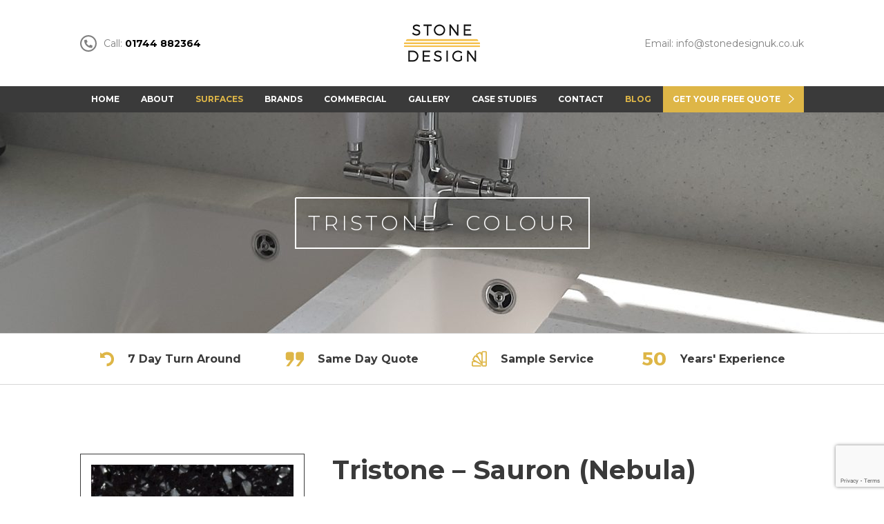

--- FILE ---
content_type: text/html; charset=UTF-8
request_url: https://stonedesignuk.co.uk/colours/tristone-sauron-nebula/
body_size: 17559
content:
<!DOCTYPE html>
<html lang="en-GB">
  <head>
    <title>Tristone - Sauron (Nebula) | Stone Design</title>
    <meta charset="UTF-8"/>
    <meta name="viewport" content="width=device-width, initial-scale=1.0, maximum-scale=1.0, user-scalable=no"/>
    <link rel="pingback" href="https://stonedesignuk.co.uk/xmlrpc.php"/>
        <meta name='robots' content='index, follow, max-image-preview:large, max-snippet:-1, max-video-preview:-1' />
	<style>img:is([sizes="auto" i], [sizes^="auto," i]) { contain-intrinsic-size: 3000px 1500px }</style>
	
<!-- Google Tag Manager for WordPress by gtm4wp.com -->
<script data-cfasync="false" data-pagespeed-no-defer>
	var gtm4wp_datalayer_name = "dataLayer";
	var dataLayer = dataLayer || [];
</script>
<!-- End Google Tag Manager for WordPress by gtm4wp.com -->
	<!-- This site is optimized with the Yoast SEO plugin v26.3 - https://yoast.com/wordpress/plugins/seo/ -->
	<link rel="canonical" href="https://stonedesignuk.co.uk/colours/tristone-sauron-nebula/" />
	<meta property="og:locale" content="en_GB" />
	<meta property="og:type" content="article" />
	<meta property="og:title" content="Tristone - Sauron (Nebula) | Stone Design" />
	<meta property="og:url" content="https://stonedesignuk.co.uk/colours/tristone-sauron-nebula/" />
	<meta property="og:site_name" content="Stone Design" />
	<meta property="article:publisher" content="https://www.facebook.com/Corianworktops1" />
	<meta property="og:image" content="https://stonedesignuk.co.uk/wp-content/uploads/2021/03/Sauron-Nebula-1024x1024.jpg" />
	<meta property="og:image:width" content="1024" />
	<meta property="og:image:height" content="1024" />
	<meta property="og:image:type" content="image/jpeg" />
	<meta name="twitter:card" content="summary_large_image" />
	<script type="application/ld+json" class="yoast-schema-graph">{"@context":"https://schema.org","@graph":[{"@type":"WebPage","@id":"https://stonedesignuk.co.uk/colours/tristone-sauron-nebula/","url":"https://stonedesignuk.co.uk/colours/tristone-sauron-nebula/","name":"Tristone - Sauron (Nebula) | Stone Design","isPartOf":{"@id":"https://stonedesignuk.co.uk/#website"},"primaryImageOfPage":{"@id":"https://stonedesignuk.co.uk/colours/tristone-sauron-nebula/#primaryimage"},"image":{"@id":"https://stonedesignuk.co.uk/colours/tristone-sauron-nebula/#primaryimage"},"thumbnailUrl":"https://stonedesignuk.co.uk/wp-content/uploads/2021/03/Sauron-Nebula.jpg","datePublished":"2021-03-03T09:56:06+00:00","breadcrumb":{"@id":"https://stonedesignuk.co.uk/colours/tristone-sauron-nebula/#breadcrumb"},"inLanguage":"en-GB","potentialAction":[{"@type":"ReadAction","target":["https://stonedesignuk.co.uk/colours/tristone-sauron-nebula/"]}]},{"@type":"ImageObject","inLanguage":"en-GB","@id":"https://stonedesignuk.co.uk/colours/tristone-sauron-nebula/#primaryimage","url":"https://stonedesignuk.co.uk/wp-content/uploads/2021/03/Sauron-Nebula.jpg","contentUrl":"https://stonedesignuk.co.uk/wp-content/uploads/2021/03/Sauron-Nebula.jpg","width":1638,"height":1638},{"@type":"BreadcrumbList","@id":"https://stonedesignuk.co.uk/colours/tristone-sauron-nebula/#breadcrumb","itemListElement":[{"@type":"ListItem","position":1,"name":"Home","item":"https://stonedesignuk.co.uk/"},{"@type":"ListItem","position":2,"name":"Tristone &#8211; Sauron (Nebula)"}]},{"@type":"WebSite","@id":"https://stonedesignuk.co.uk/#website","url":"https://stonedesignuk.co.uk/","name":"Stone Design UK","description":"Luxury solid work surfaces","publisher":{"@id":"https://stonedesignuk.co.uk/#organization"},"potentialAction":[{"@type":"SearchAction","target":{"@type":"EntryPoint","urlTemplate":"https://stonedesignuk.co.uk/?s={search_term_string}"},"query-input":{"@type":"PropertyValueSpecification","valueRequired":true,"valueName":"search_term_string"}}],"inLanguage":"en-GB"},{"@type":"Organization","@id":"https://stonedesignuk.co.uk/#organization","name":"Stone Design UK","url":"https://stonedesignuk.co.uk/","logo":{"@type":"ImageObject","inLanguage":"en-GB","@id":"https://stonedesignuk.co.uk/#/schema/logo/image/","url":"https://stonedesignuk.co.uk/wp-content/uploads/2019/03/Capture.png","contentUrl":"https://stonedesignuk.co.uk/wp-content/uploads/2019/03/Capture.png","width":151,"height":103,"caption":"Stone Design UK"},"image":{"@id":"https://stonedesignuk.co.uk/#/schema/logo/image/"},"sameAs":["https://www.facebook.com/Corianworktops1","https://www.instagram.com/corianworktops/"]}]}</script>
	<!-- / Yoast SEO plugin. -->


<link rel='dns-prefetch' href='//ajax.googleapis.com' />
<link rel='dns-prefetch' href='//cdnjs.cloudflare.com' />
<link rel='dns-prefetch' href='//fonts.googleapis.com' />
<style id='wp-emoji-styles-inline-css' type='text/css'>

	img.wp-smiley, img.emoji {
		display: inline !important;
		border: none !important;
		box-shadow: none !important;
		height: 1em !important;
		width: 1em !important;
		margin: 0 0.07em !important;
		vertical-align: -0.1em !important;
		background: none !important;
		padding: 0 !important;
	}
</style>
<link rel='stylesheet' id='wp-block-library-css' href='https://stonedesignuk.co.uk/wp-includes/css/dist/block-library/style.min.css?ver=6.8.3' type='text/css' media='all' />
<style id='classic-theme-styles-inline-css' type='text/css'>
/*! This file is auto-generated */
.wp-block-button__link{color:#fff;background-color:#32373c;border-radius:9999px;box-shadow:none;text-decoration:none;padding:calc(.667em + 2px) calc(1.333em + 2px);font-size:1.125em}.wp-block-file__button{background:#32373c;color:#fff;text-decoration:none}
</style>
<style id='global-styles-inline-css' type='text/css'>
:root{--wp--preset--aspect-ratio--square: 1;--wp--preset--aspect-ratio--4-3: 4/3;--wp--preset--aspect-ratio--3-4: 3/4;--wp--preset--aspect-ratio--3-2: 3/2;--wp--preset--aspect-ratio--2-3: 2/3;--wp--preset--aspect-ratio--16-9: 16/9;--wp--preset--aspect-ratio--9-16: 9/16;--wp--preset--color--black: #000000;--wp--preset--color--cyan-bluish-gray: #abb8c3;--wp--preset--color--white: #ffffff;--wp--preset--color--pale-pink: #f78da7;--wp--preset--color--vivid-red: #cf2e2e;--wp--preset--color--luminous-vivid-orange: #ff6900;--wp--preset--color--luminous-vivid-amber: #fcb900;--wp--preset--color--light-green-cyan: #7bdcb5;--wp--preset--color--vivid-green-cyan: #00d084;--wp--preset--color--pale-cyan-blue: #8ed1fc;--wp--preset--color--vivid-cyan-blue: #0693e3;--wp--preset--color--vivid-purple: #9b51e0;--wp--preset--gradient--vivid-cyan-blue-to-vivid-purple: linear-gradient(135deg,rgba(6,147,227,1) 0%,rgb(155,81,224) 100%);--wp--preset--gradient--light-green-cyan-to-vivid-green-cyan: linear-gradient(135deg,rgb(122,220,180) 0%,rgb(0,208,130) 100%);--wp--preset--gradient--luminous-vivid-amber-to-luminous-vivid-orange: linear-gradient(135deg,rgba(252,185,0,1) 0%,rgba(255,105,0,1) 100%);--wp--preset--gradient--luminous-vivid-orange-to-vivid-red: linear-gradient(135deg,rgba(255,105,0,1) 0%,rgb(207,46,46) 100%);--wp--preset--gradient--very-light-gray-to-cyan-bluish-gray: linear-gradient(135deg,rgb(238,238,238) 0%,rgb(169,184,195) 100%);--wp--preset--gradient--cool-to-warm-spectrum: linear-gradient(135deg,rgb(74,234,220) 0%,rgb(151,120,209) 20%,rgb(207,42,186) 40%,rgb(238,44,130) 60%,rgb(251,105,98) 80%,rgb(254,248,76) 100%);--wp--preset--gradient--blush-light-purple: linear-gradient(135deg,rgb(255,206,236) 0%,rgb(152,150,240) 100%);--wp--preset--gradient--blush-bordeaux: linear-gradient(135deg,rgb(254,205,165) 0%,rgb(254,45,45) 50%,rgb(107,0,62) 100%);--wp--preset--gradient--luminous-dusk: linear-gradient(135deg,rgb(255,203,112) 0%,rgb(199,81,192) 50%,rgb(65,88,208) 100%);--wp--preset--gradient--pale-ocean: linear-gradient(135deg,rgb(255,245,203) 0%,rgb(182,227,212) 50%,rgb(51,167,181) 100%);--wp--preset--gradient--electric-grass: linear-gradient(135deg,rgb(202,248,128) 0%,rgb(113,206,126) 100%);--wp--preset--gradient--midnight: linear-gradient(135deg,rgb(2,3,129) 0%,rgb(40,116,252) 100%);--wp--preset--font-size--small: 13px;--wp--preset--font-size--medium: 20px;--wp--preset--font-size--large: 36px;--wp--preset--font-size--x-large: 42px;--wp--preset--spacing--20: 0.44rem;--wp--preset--spacing--30: 0.67rem;--wp--preset--spacing--40: 1rem;--wp--preset--spacing--50: 1.5rem;--wp--preset--spacing--60: 2.25rem;--wp--preset--spacing--70: 3.38rem;--wp--preset--spacing--80: 5.06rem;--wp--preset--shadow--natural: 6px 6px 9px rgba(0, 0, 0, 0.2);--wp--preset--shadow--deep: 12px 12px 50px rgba(0, 0, 0, 0.4);--wp--preset--shadow--sharp: 6px 6px 0px rgba(0, 0, 0, 0.2);--wp--preset--shadow--outlined: 6px 6px 0px -3px rgba(255, 255, 255, 1), 6px 6px rgba(0, 0, 0, 1);--wp--preset--shadow--crisp: 6px 6px 0px rgba(0, 0, 0, 1);}:where(.is-layout-flex){gap: 0.5em;}:where(.is-layout-grid){gap: 0.5em;}body .is-layout-flex{display: flex;}.is-layout-flex{flex-wrap: wrap;align-items: center;}.is-layout-flex > :is(*, div){margin: 0;}body .is-layout-grid{display: grid;}.is-layout-grid > :is(*, div){margin: 0;}:where(.wp-block-columns.is-layout-flex){gap: 2em;}:where(.wp-block-columns.is-layout-grid){gap: 2em;}:where(.wp-block-post-template.is-layout-flex){gap: 1.25em;}:where(.wp-block-post-template.is-layout-grid){gap: 1.25em;}.has-black-color{color: var(--wp--preset--color--black) !important;}.has-cyan-bluish-gray-color{color: var(--wp--preset--color--cyan-bluish-gray) !important;}.has-white-color{color: var(--wp--preset--color--white) !important;}.has-pale-pink-color{color: var(--wp--preset--color--pale-pink) !important;}.has-vivid-red-color{color: var(--wp--preset--color--vivid-red) !important;}.has-luminous-vivid-orange-color{color: var(--wp--preset--color--luminous-vivid-orange) !important;}.has-luminous-vivid-amber-color{color: var(--wp--preset--color--luminous-vivid-amber) !important;}.has-light-green-cyan-color{color: var(--wp--preset--color--light-green-cyan) !important;}.has-vivid-green-cyan-color{color: var(--wp--preset--color--vivid-green-cyan) !important;}.has-pale-cyan-blue-color{color: var(--wp--preset--color--pale-cyan-blue) !important;}.has-vivid-cyan-blue-color{color: var(--wp--preset--color--vivid-cyan-blue) !important;}.has-vivid-purple-color{color: var(--wp--preset--color--vivid-purple) !important;}.has-black-background-color{background-color: var(--wp--preset--color--black) !important;}.has-cyan-bluish-gray-background-color{background-color: var(--wp--preset--color--cyan-bluish-gray) !important;}.has-white-background-color{background-color: var(--wp--preset--color--white) !important;}.has-pale-pink-background-color{background-color: var(--wp--preset--color--pale-pink) !important;}.has-vivid-red-background-color{background-color: var(--wp--preset--color--vivid-red) !important;}.has-luminous-vivid-orange-background-color{background-color: var(--wp--preset--color--luminous-vivid-orange) !important;}.has-luminous-vivid-amber-background-color{background-color: var(--wp--preset--color--luminous-vivid-amber) !important;}.has-light-green-cyan-background-color{background-color: var(--wp--preset--color--light-green-cyan) !important;}.has-vivid-green-cyan-background-color{background-color: var(--wp--preset--color--vivid-green-cyan) !important;}.has-pale-cyan-blue-background-color{background-color: var(--wp--preset--color--pale-cyan-blue) !important;}.has-vivid-cyan-blue-background-color{background-color: var(--wp--preset--color--vivid-cyan-blue) !important;}.has-vivid-purple-background-color{background-color: var(--wp--preset--color--vivid-purple) !important;}.has-black-border-color{border-color: var(--wp--preset--color--black) !important;}.has-cyan-bluish-gray-border-color{border-color: var(--wp--preset--color--cyan-bluish-gray) !important;}.has-white-border-color{border-color: var(--wp--preset--color--white) !important;}.has-pale-pink-border-color{border-color: var(--wp--preset--color--pale-pink) !important;}.has-vivid-red-border-color{border-color: var(--wp--preset--color--vivid-red) !important;}.has-luminous-vivid-orange-border-color{border-color: var(--wp--preset--color--luminous-vivid-orange) !important;}.has-luminous-vivid-amber-border-color{border-color: var(--wp--preset--color--luminous-vivid-amber) !important;}.has-light-green-cyan-border-color{border-color: var(--wp--preset--color--light-green-cyan) !important;}.has-vivid-green-cyan-border-color{border-color: var(--wp--preset--color--vivid-green-cyan) !important;}.has-pale-cyan-blue-border-color{border-color: var(--wp--preset--color--pale-cyan-blue) !important;}.has-vivid-cyan-blue-border-color{border-color: var(--wp--preset--color--vivid-cyan-blue) !important;}.has-vivid-purple-border-color{border-color: var(--wp--preset--color--vivid-purple) !important;}.has-vivid-cyan-blue-to-vivid-purple-gradient-background{background: var(--wp--preset--gradient--vivid-cyan-blue-to-vivid-purple) !important;}.has-light-green-cyan-to-vivid-green-cyan-gradient-background{background: var(--wp--preset--gradient--light-green-cyan-to-vivid-green-cyan) !important;}.has-luminous-vivid-amber-to-luminous-vivid-orange-gradient-background{background: var(--wp--preset--gradient--luminous-vivid-amber-to-luminous-vivid-orange) !important;}.has-luminous-vivid-orange-to-vivid-red-gradient-background{background: var(--wp--preset--gradient--luminous-vivid-orange-to-vivid-red) !important;}.has-very-light-gray-to-cyan-bluish-gray-gradient-background{background: var(--wp--preset--gradient--very-light-gray-to-cyan-bluish-gray) !important;}.has-cool-to-warm-spectrum-gradient-background{background: var(--wp--preset--gradient--cool-to-warm-spectrum) !important;}.has-blush-light-purple-gradient-background{background: var(--wp--preset--gradient--blush-light-purple) !important;}.has-blush-bordeaux-gradient-background{background: var(--wp--preset--gradient--blush-bordeaux) !important;}.has-luminous-dusk-gradient-background{background: var(--wp--preset--gradient--luminous-dusk) !important;}.has-pale-ocean-gradient-background{background: var(--wp--preset--gradient--pale-ocean) !important;}.has-electric-grass-gradient-background{background: var(--wp--preset--gradient--electric-grass) !important;}.has-midnight-gradient-background{background: var(--wp--preset--gradient--midnight) !important;}.has-small-font-size{font-size: var(--wp--preset--font-size--small) !important;}.has-medium-font-size{font-size: var(--wp--preset--font-size--medium) !important;}.has-large-font-size{font-size: var(--wp--preset--font-size--large) !important;}.has-x-large-font-size{font-size: var(--wp--preset--font-size--x-large) !important;}
:where(.wp-block-post-template.is-layout-flex){gap: 1.25em;}:where(.wp-block-post-template.is-layout-grid){gap: 1.25em;}
:where(.wp-block-columns.is-layout-flex){gap: 2em;}:where(.wp-block-columns.is-layout-grid){gap: 2em;}
:root :where(.wp-block-pullquote){font-size: 1.5em;line-height: 1.6;}
</style>
<link rel='stylesheet' id='contact-form-7-css' href='https://stonedesignuk.co.uk/wp-content/plugins/contact-form-7/includes/css/styles.css?ver=6.1.3' type='text/css' media='all' />
<link rel='stylesheet' id='sm-style-css' href='https://stonedesignuk.co.uk/wp-content/plugins/wp-show-more/wpsm-style.css?ver=6.8.3' type='text/css' media='all' />
<link rel='stylesheet' id='fonts-css' href='https://fonts.googleapis.com/css?family=Montserrat%3A300%2C400%2C500%2C600%2C700%2C800%2C900&#038;ver=1.0.0' type='text/css' media='all' />
<link rel='stylesheet' id='styles-css' href='https://stonedesignuk.co.uk/wp-content/themes/stone-design/css/dist/dist.css?ver=1.0.0' type='text/css' media='all' />
<link rel='stylesheet' id='styles-main-css' href='https://stonedesignuk.co.uk/wp-content/themes/stone-design/style.css?ver=1.0.1' type='text/css' media='all' />
<link rel='stylesheet' id='call-now-button-modern-style-css' href='https://stonedesignuk.co.uk/wp-content/plugins/call-now-button/resources/style/modern.css?ver=1.5.5' type='text/css' media='all' />
<link rel="https://api.w.org/" href="https://stonedesignuk.co.uk/wp-json/" /><link rel="EditURI" type="application/rsd+xml" title="RSD" href="https://stonedesignuk.co.uk/xmlrpc.php?rsd" />
<meta name="generator" content="WordPress 6.8.3" />
<link rel='shortlink' href='https://stonedesignuk.co.uk/?p=1305' />
<link rel="alternate" title="oEmbed (JSON)" type="application/json+oembed" href="https://stonedesignuk.co.uk/wp-json/oembed/1.0/embed?url=https%3A%2F%2Fstonedesignuk.co.uk%2Fcolours%2Ftristone-sauron-nebula%2F" />
<link rel="alternate" title="oEmbed (XML)" type="text/xml+oembed" href="https://stonedesignuk.co.uk/wp-json/oembed/1.0/embed?url=https%3A%2F%2Fstonedesignuk.co.uk%2Fcolours%2Ftristone-sauron-nebula%2F&#038;format=xml" />
<script type=application/ld+json>{
"@context": "https://schema.org",
"@type": "Organization",
"url": "https://stonedesignuk.co.uk/",
"logo": "https://stonedesignuk.co.uk/wp-content/uploads/2019/03/Capture.png"
}</script>
<script type=application/ld+json>{
"@context": "https://schema.org/",
"@type": "Organization",
"name": "Stone Design UK",
"description": "Stone Design provides a professional, reliable service to both the public and trade. Offering expert advice, we design, manufacture and install luxury solid work surfaces.",
"aggregateRating": {
"@type": "AggregateRating",
"ratingValue": "5.0",
"bestRating": "5",
"ratingCount": "9"
}}</script>
<script type=application/ld+json>{
"@context": "https://schema.org",
"@type": "Person",
"name": "Stone Design UK",
"url": "https://stonedesignuk.co.uk/
",
"sameAs": [
"https://www.facebook.com/Corianworktops1",
"https://www.instagram.com/corianworktops/"
]
}</script>
<script type=application/ld+json>{
"@context":"https://schema.org",
"@type":"LocalBusiness",
"name":"Stone Design UK",
"image":"https://stonedesignuk.co.uk/wp-content/uploads/2019/03/Capture.png",
"telephone":"01744882364",
"email":" stonedesign@btinternet.com",
"address":{
"@type":"PostalAddress",
"streetAddress":"Unit 12, Rainford Industrial Estate, Mill Lane, Rainford",
"addressLocality":"St Helens",
"postalCode":"WA11 8LS",
"addressCountry":"UK"
},
"url":"https://stonedesignuk.co.uk/",
"priceRange": "££"
}</script>
<meta name="google-site-verification" content="brUKc7266Q4ml1Rn02mcNkiwshNCL3mc4g1bLRbM8Fg" />
<script type="text/javascript">
    (function(c,l,a,r,i,t,y){
        c[a]=c[a]||function(){(c[a].q=c[a].q||[]).push(arguments)};
        t=l.createElement(r);t.async=1;t.src="https://www.clarity.ms/tag/"+i;
        y=l.getElementsByTagName(r)[0];y.parentNode.insertBefore(t,y);
    })(window, document, "clarity", "script", "kuvxffak9m");
</script>

<!-- Google Tag Manager for WordPress by gtm4wp.com -->
<!-- GTM Container placement set to automatic -->
<script data-cfasync="false" data-pagespeed-no-defer>
	var dataLayer_content = {"pagePostType":"colours","pagePostType2":"single-colours","pagePostAuthor":"Niki"};
	dataLayer.push( dataLayer_content );
</script>
<script data-cfasync="false" data-pagespeed-no-defer>
(function(w,d,s,l,i){w[l]=w[l]||[];w[l].push({'gtm.start':
new Date().getTime(),event:'gtm.js'});var f=d.getElementsByTagName(s)[0],
j=d.createElement(s),dl=l!='dataLayer'?'&l='+l:'';j.async=true;j.src=
'//www.googletagmanager.com/gtm.js?id='+i+dl;f.parentNode.insertBefore(j,f);
})(window,document,'script','dataLayer','GTM-WP5B9RR');
</script>
<!-- End Google Tag Manager for WordPress by gtm4wp.com --><link rel="icon" href="https://stonedesignuk.co.uk/wp-content/uploads/2019/03/cropped-Capture-32x32.png" sizes="32x32" />
<link rel="icon" href="https://stonedesignuk.co.uk/wp-content/uploads/2019/03/cropped-Capture-192x192.png" sizes="192x192" />
<link rel="apple-touch-icon" href="https://stonedesignuk.co.uk/wp-content/uploads/2019/03/cropped-Capture-180x180.png" />
<meta name="msapplication-TileImage" content="https://stonedesignuk.co.uk/wp-content/uploads/2019/03/cropped-Capture-270x270.png" />
		<style type="text/css" id="wp-custom-css">
			.half-block .details .inner ul li { list-style-type: disc; }
.half-block .details .inner ul  { padding-bottom: 20px;
color: #fff;
list-style-position: inside;
}
.standard-content ul li {
    list-style-position: inside;
}
.panel .standard-content .extended-image .extension {
background-size: 100%;
background-position: center left;
}

.readmore {
	overflow: hidden;
}
		</style>
		  </head>

  <body class="wp-singular colours-template-default single single-colours postid-1305 wp-theme-stone-design">
    <div class="site-wrapper">
      <header id="Header" class="header">
        <div class="container clearfix">
          <a href="https://stonedesignuk.co.uk" class="logo" rel="nofollow">
            <span class="text-replace">Stone Design</span>
          </a>

          
          <a href="tel:01744 882364" rel="nofollow" class="contact call">
            <span class="fas fa-phone"></span>
            Call: <span class="number">01744 882364</span>
          </a>

          <a href="mailto: info@stonedesignuk.co.uk" rel="nofollow" class="contact mail">
            Email:  info@stonedesignuk.co.uk          </a>

          <a href="javascript:;" class="menu-toggle" id="MenuToggle">
            <span class="fa fa-bars"></span>
          </a>
        </div>
      </header>

      <nav class="navigation" id="MainNavigation">
        <ul id="menu-main-menu" class="clearfix container fill"><li id="menu-item-168" class="menu-item menu-item-type-post_type menu-item-object-page menu-item-home menu-item-168"><a rel="nofollow" href="https://stonedesignuk.co.uk/">Home</a></li>
<li id="menu-item-170" class="menu-item menu-item-type-post_type menu-item-object-page menu-item-has-children menu-item-170"><a rel="nofollow" href="https://stonedesignuk.co.uk/about-us/">About</a>
<ul class="sub-menu">
	<li id="menu-item-169" class="menu-item menu-item-type-post_type menu-item-object-page menu-item-169"><a rel="nofollow" href="https://stonedesignuk.co.uk/what-we-do/">What We Do</a></li>
</ul>
</li>
<li id="menu-item-171" class="menu-item menu-item-type-post_type menu-item-object-page menu-item-has-children menu-item-171"><a rel="nofollow" href="https://stonedesignuk.co.uk/our-surfaces/">Surfaces</a>
<ul class="sub-menu">
	<li id="menu-item-617" class="menu-item menu-item-type-post_type menu-item-object-page menu-item-617"><a href="https://stonedesignuk.co.uk/our-surfaces/acrylic-surfaces/">Acrylic</a></li>
	<li id="menu-item-618" class="menu-item menu-item-type-post_type menu-item-object-page menu-item-618"><a href="https://stonedesignuk.co.uk/our-surfaces/quartz-surfaces/">Quartz</a></li>
	<li id="menu-item-619" class="menu-item menu-item-type-post_type menu-item-object-page menu-item-619"><a href="https://stonedesignuk.co.uk/our-surfaces/granite-surfaces/">Granite</a></li>
	<li id="menu-item-917" class="menu-item menu-item-type-post_type menu-item-object-page menu-item-917"><a href="https://stonedesignuk.co.uk/worktop-polishing/">Clean &#038; Polish</a></li>
</ul>
</li>
<li id="menu-item-172" class="menu-item menu-item-type-post_type menu-item-object-page menu-item-has-children menu-item-172"><a rel="nofollow" href="https://stonedesignuk.co.uk/brands/">Brands</a>
<ul class="sub-menu">
	<li id="menu-item-634" class="menu-item menu-item-type-taxonomy menu-item-object-brands menu-item-634"><a href="https://stonedesignuk.co.uk/brands/corian/">Corian</a></li>
	<li id="menu-item-635" class="menu-item menu-item-type-taxonomy menu-item-object-brands menu-item-635"><a href="https://stonedesignuk.co.uk/brands/staron/">Staron</a></li>
	<li id="menu-item-636" class="menu-item menu-item-type-taxonomy menu-item-object-brands menu-item-636"><a href="https://stonedesignuk.co.uk/brands/hi-macs/">Hi-Macs</a></li>
	<li id="menu-item-637" class="menu-item menu-item-type-taxonomy menu-item-object-brands menu-item-637"><a href="https://stonedesignuk.co.uk/brands/krion/">Krion</a></li>
	<li id="menu-item-638" class="menu-item menu-item-type-taxonomy menu-item-object-brands menu-item-638"><a href="https://stonedesignuk.co.uk/brands/silestone/">Silestone</a></li>
	<li id="menu-item-639" class="menu-item menu-item-type-taxonomy menu-item-object-brands menu-item-639"><a href="https://stonedesignuk.co.uk/brands/caesarstone/">Caesarstone</a></li>
	<li id="menu-item-641" class="menu-item menu-item-type-taxonomy menu-item-object-brands menu-item-641"><a href="https://stonedesignuk.co.uk/brands/dekton/">Dekton</a></li>
	<li id="menu-item-1266" class="menu-item menu-item-type-custom menu-item-object-custom menu-item-1266"><a href="https://stonedesignuk.co.uk/brands/tristone/">Tristone</a></li>
</ul>
</li>
<li id="menu-item-1206" class="menu-item menu-item-type-post_type menu-item-object-page menu-item-1206"><a rel="nofollow" href="https://stonedesignuk.co.uk/commercial/">Commercial</a></li>
<li id="menu-item-173" class="menu-item menu-item-type-post_type menu-item-object-page menu-item-173"><a rel="nofollow" href="https://stonedesignuk.co.uk/gallery/">Gallery</a></li>
<li id="menu-item-174" class="menu-item menu-item-type-post_type menu-item-object-page menu-item-174"><a rel="nofollow" href="https://stonedesignuk.co.uk/case-studies/">Case Studies</a></li>
<li id="menu-item-175" class="menu-item menu-item-type-post_type menu-item-object-page menu-item-175"><a rel="nofollow" href="https://stonedesignuk.co.uk/contact-us/">Contact</a></li>
<li id="menu-item-1744" class="menu-item menu-item-type-post_type menu-item-object-page current_page_parent menu-item-1744"><a href="https://stonedesignuk.co.uk/blog/">Blog</a></li>
<li id="menu-item-176" class="highlight menu-item menu-item-type-custom menu-item-object-custom menu-item-176"><a rel="nofollow" href="#ContactPanel">Get Your FREE Quote</a></li>
</ul>      </nav>
<!-- Global site tag (gtag.js) - Google Analytics -->
<script async src="https://www.googletagmanager.com/gtag/js?id=UA-134733950-1"></script>
<script>
  window.dataLayer = window.dataLayer || [];
  function gtag(){dataLayer.push(arguments);}
  gtag('js', new Date());

  gtag('config', 'UA-134733950-1');
</script>
		
		<!-- Hotjar Tracking Code for https://stonedesignuk.co.uk/ -->
<script>
    (function(h,o,t,j,a,r){
        h.hj=h.hj||function(){(h.hj.q=h.hj.q||[]).push(arguments)};
        h._hjSettings={hjid:1209779,hjsv:6};
        a=o.getElementsByTagName('head')[0];
        r=o.createElement('script');r.async=1;
        r.src=t+h._hjSettings.hjid+j+h._hjSettings.hjsv;
        a.appendChild(r);
    })(window,document,'https://static.hotjar.com/c/hotjar-','.js?sv=');
</script>

<main id="Main" class="main">
  <section class="page-banner" style="background-image: url('https://stonedesignuk.co.uk/wp-content/uploads/2020/09/20200727_144310-1920x320.jpg');">
  <div class="container clearfix">
    <h1 class="small-text"><svg preserveAspectRatio="none" width="428" height="76" viewbox="0 0 428 76" xmlns="http://www.w3.org/2000/svg">
  <rect class="border" x="2" y="2" width="425" height="73" fill="none" stroke="#FFF" stroke-width="2"/>
</svg>
<span class="text">Tristone - Colour</span></h1>
  </div>
</section>
  <aside class="icon-bar">
    <div class="container fill">
      <div class="icons clearfix">
                  <div class="icon">
            <img width="20" height="22" src="https://stonedesignuk.co.uk/wp-content/uploads/2019/01/icon-turnaround.png" class="attachment-full size-full" alt="7 Day Turn Around" decoding="async" />7 Day Turn Around          </div>
                  <div class="icon">
            <img width="27" height="22" src="https://stonedesignuk.co.uk/wp-content/uploads/2019/01/icon-quote.png" class="attachment-full size-full" alt="Same Day Quote" decoding="async" />Same Day Quote          </div>
                  <div class="icon">
            <img width="22" height="23" src="https://stonedesignuk.co.uk/wp-content/uploads/2019/01/icon-service.png" class="attachment-full size-full" alt="Sample Service" decoding="async" />Sample Service          </div>
                  <div class="icon">
            <img width="36" height="21" src="https://stonedesignuk.co.uk/wp-content/uploads/2019/01/sd-50-01.png" class="attachment-full size-full" alt="Amount of years experience" decoding="async" />Years' Experience          </div>
              </div>
    </div>
  </aside>
  <section class="panel">
    <div class="container clearfix">
              <div class="colours-content">
          <figure class="thumbnail">
            <img width="300" height="300" src="https://stonedesignuk.co.uk/wp-content/uploads/2021/03/Sauron-Nebula-300x300.jpg" class="attachment-colour_large size-colour_large wp-post-image" alt="" decoding="async" fetchpriority="high" srcset="https://stonedesignuk.co.uk/wp-content/uploads/2021/03/Sauron-Nebula-300x300.jpg 300w, https://stonedesignuk.co.uk/wp-content/uploads/2021/03/Sauron-Nebula-1024x1024.jpg 1024w, https://stonedesignuk.co.uk/wp-content/uploads/2021/03/Sauron-Nebula-150x150.jpg 150w, https://stonedesignuk.co.uk/wp-content/uploads/2021/03/Sauron-Nebula-768x768.jpg 768w, https://stonedesignuk.co.uk/wp-content/uploads/2021/03/Sauron-Nebula-1536x1536.jpg 1536w, https://stonedesignuk.co.uk/wp-content/uploads/2021/03/Sauron-Nebula.jpg 1638w" sizes="(max-width: 300px) 100vw, 300px" />          </figure>

          <article class="clearfix text-entry description post-1305 colours type-colours status-publish has-post-thumbnail hentry brands-tristone">
            <h1 class="colour-title">Tristone &#8211; Sauron (Nebula)</h1>
                      </article>
        </div>
          </div>
  </section>
  <section class="panel colour-sample">
    <div class="container clearfix">
      <article class="text-entry clearfix text-center">
        <h2 class="border-title">Get your free colour sample</h1>
      </article>

      <div class="contact-form">
        
<div class="wpcf7 no-js" id="wpcf7-f32-o1" lang="en-GB" dir="ltr" data-wpcf7-id="32">
<div class="screen-reader-response"><p role="status" aria-live="polite" aria-atomic="true"></p> <ul></ul></div>
<form action="/colours/tristone-sauron-nebula/#wpcf7-f32-o1" method="post" class="wpcf7-form init" aria-label="Contact form" enctype="multipart/form-data" novalidate="novalidate" data-status="init">
<fieldset class="hidden-fields-container"><input type="hidden" name="_wpcf7" value="32" /><input type="hidden" name="_wpcf7_version" value="6.1.3" /><input type="hidden" name="_wpcf7_locale" value="en_GB" /><input type="hidden" name="_wpcf7_unit_tag" value="wpcf7-f32-o1" /><input type="hidden" name="_wpcf7_container_post" value="0" /><input type="hidden" name="_wpcf7_posted_data_hash" value="" /><input type="hidden" name="_wpcf7_recaptcha_response" value="" />
</fieldset>
<p style="font-size: 15px; width: 60%; margin: 0 auto 30px; color: #deb647; font-weight: 600; text-align: center;">Simply fill in your details below, uploads any plans or designs you might have(with sizes), or add your requirements in the Notes section below, and one of our team will get back to you asap.
</p>
<div class="form-row">
	<div class="form-col third">
		<p><span class="wpcf7-form-control-wrap" data-name="your-name"><input size="40" maxlength="400" class="wpcf7-form-control wpcf7-text wpcf7-validates-as-required" aria-required="true" aria-invalid="false" placeholder="Name" value="" type="text" name="your-name" /></span>
		</p>
	</div>
	<div class="form-col third">
		<p><span class="wpcf7-form-control-wrap" data-name="your-email"><input size="40" maxlength="400" class="wpcf7-form-control wpcf7-email wpcf7-validates-as-required wpcf7-text wpcf7-validates-as-email" aria-required="true" aria-invalid="false" placeholder="Email Address" value="" type="email" name="your-email" /></span>
		</p>
	</div>
	<div class="form-col third">
		<p><span class="wpcf7-form-control-wrap" data-name="contact-number"><input size="40" maxlength="400" class="wpcf7-form-control wpcf7-tel wpcf7-validates-as-required wpcf7-text wpcf7-validates-as-tel" aria-required="true" aria-invalid="false" placeholder="Contact Number" value="" type="tel" name="contact-number" /></span>
		</p>
	</div>
</div>
<div class="form-row">
	<div class="form-col third">
		<p><span class="wpcf7-form-control-wrap" data-name="country"><select class="wpcf7-form-control wpcf7-select" aria-invalid="false" name="country"><option value="Merseyside">Merseyside</option><option value="Greater Manchester">Greater Manchester</option><option value="Cheshire">Cheshire</option><option value="Lancashire">Lancashire</option></select></span>
		</p>
	</div>
	<div class="form-col third">
		<p><span class="wpcf7-form-control-wrap" data-name="surfaces"><select class="wpcf7-form-control wpcf7-select wpcf7-validates-as-required" aria-required="true" aria-invalid="false" name="surfaces"><option value="Surfaces">Surfaces</option><option value="Corian">Corian</option><option value="Quartz">Quartz</option><option value="Granite">Granite</option></select></span>
		</p>
	</div>
	<div class="form-col third">
		<p><span class="wpcf7-form-control-wrap" data-name="request"><select class="wpcf7-form-control wpcf7-select wpcf7-validates-as-required" aria-required="true" aria-invalid="false" name="request"><option value="Request">Request</option><option value="Request a call back">Request a call back</option><option value="Request a sample">Request a sample</option><option value="Request a free quote">Request a free quote</option></select></span>
		</p>
	</div>
</div>
<div class="form-row">
	<div class="form-col half" style="margin-bottom: 0;">
		<div class="form-submit">
			<p><span class="wpcf7-form-control-wrap" data-name="UploadFiles"><input size="40" class="wpcf7-form-control wpcf7-file" id="files" accept=".pdf,.doc,.docx" aria-invalid="false" type="file" name="UploadFiles" /></span><br />
<label for="files" id="label_file">Upload your plan or design if you have one (PDF, DOC, or DOCX format, up to 5MB).</label>
			</p>
		</div>
	</div>
	<div class="form-col half submit-col">
		<div class="form-col">
			<p><span class="wpcf7-form-control-wrap" data-name="terms"><span class="wpcf7-form-control wpcf7-acceptance"><span class="wpcf7-list-item"><label><input type="checkbox" name="terms" value="1" aria-invalid="false" /><span class="wpcf7-list-item-label">Please confirm that you have read and agree to our <a href="https://stonedesignuk.co.uk/privacy-policy/">privacy policy</a>.</span></label></span></span></span>
			</p>
		</div>
	</div>
</div>
<div class="form-row">
	<div class="form-col half ">
		<p><span class="wpcf7-form-control-wrap" data-name="textarea"><textarea cols="40" rows="10" maxlength="2000" class="wpcf7-form-control wpcf7-textarea wpcf7-validates-as-required" aria-required="true" aria-invalid="false" placeholder="Notes" name="textarea"></textarea></span>
		</p>
	</div>
	<div class="form-col half ">
		<div class="form-submit">
			<p><button class="wpcf7-form-control wpcf7-submit btn brand pseudo">Submit Enquiry</button>
			</p>
		</div>
	</div>
</div>
<style>
.wpcf7 .wpcf7-form-control.wpcf7-textarea {
height:80px;
resize: none;
}
div.wpcf7 input[type="file" filetypes: pdf|doc|docx limit:5mb], .UploadFiles + br {
display: none;
}
</style><div class="wpcf7-response-output" aria-hidden="true"></div>
</form>
</div>
      </div>
    </div>
  </section>
  <section class="panel">
  <div class="container clearfix">
    
    <article class="text-entry clearfix text-center">
      <h2 class="border-title">See our Acrylic surfaces</h2>
    </article>

    <div class="gallery-carousel slick clearfix" id="GalleryCarousel">
              <div class="item">
          <figure class="image">
            <img width="300" height="200" src="https://stonedesignuk.co.uk/wp-content/uploads/2019/02/New-Stone-Designs-Images-09-300x200.jpg" class="attachment-gallery_thumbnail size-gallery_thumbnail" alt="Snow Pearl Toppmax Acrylic Worktops" decoding="async" loading="lazy" />          </figure>
        </div>
              <div class="item">
          <figure class="image">
            <img width="300" height="200" src="https://stonedesignuk.co.uk/wp-content/uploads/2019/02/New-Stone-Designs-Images-10-300x200.jpg" class="attachment-gallery_thumbnail size-gallery_thumbnail" alt="Snow Pearl Toppmax Kitchen Worktops" decoding="async" loading="lazy" />          </figure>
        </div>
              <div class="item">
          <figure class="image">
            <img width="300" height="200" src="https://stonedesignuk.co.uk/wp-content/uploads/2019/02/New-Stone-Designs-Images-11-300x200.jpg" class="attachment-gallery_thumbnail size-gallery_thumbnail" alt="Kitchen Worktops" decoding="async" loading="lazy" />          </figure>
        </div>
              <div class="item">
          <figure class="image">
            <img width="300" height="200" src="https://stonedesignuk.co.uk/wp-content/uploads/2019/02/New-Stone-Designs-Images-12-300x200.jpg" class="attachment-gallery_thumbnail size-gallery_thumbnail" alt="" decoding="async" loading="lazy" />          </figure>
        </div>
              <div class="item">
          <figure class="image">
            <img width="300" height="200" src="https://stonedesignuk.co.uk/wp-content/uploads/2019/02/New-Stone-Designs-Images-13-300x200.jpg" class="attachment-gallery_thumbnail size-gallery_thumbnail" alt="" decoding="async" loading="lazy" srcset="https://stonedesignuk.co.uk/wp-content/uploads/2019/02/New-Stone-Designs-Images-13-300x200.jpg 300w, https://stonedesignuk.co.uk/wp-content/uploads/2019/02/New-Stone-Designs-Images-13-480x320.jpg 480w" sizes="auto, (max-width: 300px) 100vw, 300px" />          </figure>
        </div>
              <div class="item">
          <figure class="image">
            <img width="300" height="200" src="https://stonedesignuk.co.uk/wp-content/uploads/2019/02/New-Stone-Designs-Images-14-300x200.jpg" class="attachment-gallery_thumbnail size-gallery_thumbnail" alt="" decoding="async" loading="lazy" />          </figure>
        </div>
              <div class="item">
          <figure class="image">
            <img width="300" height="200" src="https://stonedesignuk.co.uk/wp-content/uploads/2019/02/New-Stone-Designs-Images-15-300x200.jpg" class="attachment-gallery_thumbnail size-gallery_thumbnail" alt="" decoding="async" loading="lazy" />          </figure>
        </div>
              <div class="item">
          <figure class="image">
            <img width="300" height="200" src="https://stonedesignuk.co.uk/wp-content/uploads/2019/02/New-Stone-Designs-Images-16-300x200.jpg" class="attachment-gallery_thumbnail size-gallery_thumbnail" alt="Staron Yukon Metallica Kitchen Worktops next to Brick Wall" decoding="async" loading="lazy" srcset="https://stonedesignuk.co.uk/wp-content/uploads/2019/02/New-Stone-Designs-Images-16-300x200.jpg 300w, https://stonedesignuk.co.uk/wp-content/uploads/2019/02/New-Stone-Designs-Images-16-1200x800.jpg 1200w" sizes="auto, (max-width: 300px) 100vw, 300px" />          </figure>
        </div>
              <div class="item">
          <figure class="image">
            <img width="300" height="200" src="https://stonedesignuk.co.uk/wp-content/uploads/2019/02/New-Stone-Designs-Images-18-300x200.jpg" class="attachment-gallery_thumbnail size-gallery_thumbnail" alt="Staron Yukon Metallica Kitchen Worktops" decoding="async" loading="lazy" />          </figure>
        </div>
              <div class="item">
          <figure class="image">
            <img width="300" height="200" src="https://stonedesignuk.co.uk/wp-content/uploads/2019/02/New-Stone-Designs-Images-19-300x200.jpg" class="attachment-gallery_thumbnail size-gallery_thumbnail" alt="Staron Yukon Metallica Kitchen Island Woktops" decoding="async" loading="lazy" />          </figure>
        </div>
              <div class="item">
          <figure class="image">
            <img width="300" height="200" src="https://stonedesignuk.co.uk/wp-content/uploads/2019/02/IMG_1160-300x200.jpg" class="attachment-gallery_thumbnail size-gallery_thumbnail" alt="" decoding="async" loading="lazy" srcset="https://stonedesignuk.co.uk/wp-content/uploads/2019/02/IMG_1160-300x200.jpg 300w, https://stonedesignuk.co.uk/wp-content/uploads/2019/02/IMG_1160-768x512.jpg 768w, https://stonedesignuk.co.uk/wp-content/uploads/2019/02/IMG_1160-1024x683.jpg 1024w, https://stonedesignuk.co.uk/wp-content/uploads/2019/02/IMG_1160.jpg 1728w" sizes="auto, (max-width: 300px) 100vw, 300px" />          </figure>
        </div>
              <div class="item">
          <figure class="image">
            <img width="300" height="200" src="https://stonedesignuk.co.uk/wp-content/uploads/2019/02/IMG_1155-300x200.jpg" class="attachment-gallery_thumbnail size-gallery_thumbnail" alt="" decoding="async" loading="lazy" srcset="https://stonedesignuk.co.uk/wp-content/uploads/2019/02/IMG_1155-300x200.jpg 300w, https://stonedesignuk.co.uk/wp-content/uploads/2019/02/IMG_1155-768x512.jpg 768w, https://stonedesignuk.co.uk/wp-content/uploads/2019/02/IMG_1155-1024x683.jpg 1024w, https://stonedesignuk.co.uk/wp-content/uploads/2019/02/IMG_1155.jpg 1728w" sizes="auto, (max-width: 300px) 100vw, 300px" />          </figure>
        </div>
              <div class="item">
          <figure class="image">
            <img width="300" height="200" src="https://stonedesignuk.co.uk/wp-content/uploads/2019/02/IMG_1150-300x200.jpg" class="attachment-gallery_thumbnail size-gallery_thumbnail" alt="" decoding="async" loading="lazy" srcset="https://stonedesignuk.co.uk/wp-content/uploads/2019/02/IMG_1150-300x200.jpg 300w, https://stonedesignuk.co.uk/wp-content/uploads/2019/02/IMG_1150-768x512.jpg 768w, https://stonedesignuk.co.uk/wp-content/uploads/2019/02/IMG_1150-1024x683.jpg 1024w, https://stonedesignuk.co.uk/wp-content/uploads/2019/02/IMG_1150.jpg 1728w" sizes="auto, (max-width: 300px) 100vw, 300px" />          </figure>
        </div>
              <div class="item">
          <figure class="image">
            <img width="300" height="200" src="https://stonedesignuk.co.uk/wp-content/uploads/2019/02/Greaves-1-300x200.jpg" class="attachment-gallery_thumbnail size-gallery_thumbnail" alt="" decoding="async" loading="lazy" srcset="https://stonedesignuk.co.uk/wp-content/uploads/2019/02/Greaves-1-300x200.jpg 300w, https://stonedesignuk.co.uk/wp-content/uploads/2019/02/Greaves-1-768x512.jpg 768w, https://stonedesignuk.co.uk/wp-content/uploads/2019/02/Greaves-1-1024x683.jpg 1024w, https://stonedesignuk.co.uk/wp-content/uploads/2019/02/Greaves-1.jpg 1728w" sizes="auto, (max-width: 300px) 100vw, 300px" />          </figure>
        </div>
              <div class="item">
          <figure class="image">
            <img width="300" height="200" src="https://stonedesignuk.co.uk/wp-content/uploads/2019/02/Greaves-6--300x200.jpg" class="attachment-gallery_thumbnail size-gallery_thumbnail" alt="" decoding="async" loading="lazy" />          </figure>
        </div>
              <div class="item">
          <figure class="image">
            <img width="300" height="200" src="https://stonedesignuk.co.uk/wp-content/uploads/2019/02/Cleverley-after-20-300x200.jpg" class="attachment-gallery_thumbnail size-gallery_thumbnail" alt="" decoding="async" loading="lazy" srcset="https://stonedesignuk.co.uk/wp-content/uploads/2019/02/Cleverley-after-20-300x200.jpg 300w, https://stonedesignuk.co.uk/wp-content/uploads/2019/02/Cleverley-after-20-768x512.jpg 768w, https://stonedesignuk.co.uk/wp-content/uploads/2019/02/Cleverley-after-20-1024x683.jpg 1024w" sizes="auto, (max-width: 300px) 100vw, 300px" />          </figure>
        </div>
              <div class="item">
          <figure class="image">
            <img width="300" height="200" src="https://stonedesignuk.co.uk/wp-content/uploads/2019/02/Cleverley-after-10-300x200.jpg" class="attachment-gallery_thumbnail size-gallery_thumbnail" alt="" decoding="async" loading="lazy" srcset="https://stonedesignuk.co.uk/wp-content/uploads/2019/02/Cleverley-after-10-300x200.jpg 300w, https://stonedesignuk.co.uk/wp-content/uploads/2019/02/Cleverley-after-10-768x512.jpg 768w, https://stonedesignuk.co.uk/wp-content/uploads/2019/02/Cleverley-after-10-1024x683.jpg 1024w" sizes="auto, (max-width: 300px) 100vw, 300px" />          </figure>
        </div>
              <div class="item">
          <figure class="image">
            <img width="300" height="200" src="https://stonedesignuk.co.uk/wp-content/uploads/2019/02/Cleverley-after-8-300x200.jpg" class="attachment-gallery_thumbnail size-gallery_thumbnail" alt="" decoding="async" loading="lazy" srcset="https://stonedesignuk.co.uk/wp-content/uploads/2019/02/Cleverley-after-8-300x200.jpg 300w, https://stonedesignuk.co.uk/wp-content/uploads/2019/02/Cleverley-after-8-768x512.jpg 768w, https://stonedesignuk.co.uk/wp-content/uploads/2019/02/Cleverley-after-8-1024x683.jpg 1024w" sizes="auto, (max-width: 300px) 100vw, 300px" />          </figure>
        </div>
              <div class="item">
          <figure class="image">
            <img width="300" height="200" src="https://stonedesignuk.co.uk/wp-content/uploads/2019/02/Cleverley-after-6-300x200.jpg" class="attachment-gallery_thumbnail size-gallery_thumbnail" alt="" decoding="async" loading="lazy" srcset="https://stonedesignuk.co.uk/wp-content/uploads/2019/02/Cleverley-after-6-300x200.jpg 300w, https://stonedesignuk.co.uk/wp-content/uploads/2019/02/Cleverley-after-6-768x512.jpg 768w, https://stonedesignuk.co.uk/wp-content/uploads/2019/02/Cleverley-after-6-1024x683.jpg 1024w" sizes="auto, (max-width: 300px) 100vw, 300px" />          </figure>
        </div>
              <div class="item">
          <figure class="image">
            <img width="300" height="200" src="https://stonedesignuk.co.uk/wp-content/uploads/2019/02/Cleverley-after-2-300x200.jpg" class="attachment-gallery_thumbnail size-gallery_thumbnail" alt="" decoding="async" loading="lazy" srcset="https://stonedesignuk.co.uk/wp-content/uploads/2019/02/Cleverley-after-2-300x200.jpg 300w, https://stonedesignuk.co.uk/wp-content/uploads/2019/02/Cleverley-after-2-768x512.jpg 768w, https://stonedesignuk.co.uk/wp-content/uploads/2019/02/Cleverley-after-2-1024x683.jpg 1024w" sizes="auto, (max-width: 300px) 100vw, 300px" />          </figure>
        </div>
              <div class="item">
          <figure class="image">
            <img width="300" height="200" src="https://stonedesignuk.co.uk/wp-content/uploads/2019/01/Jenny-Tang-4-300x200.jpg" class="attachment-gallery_thumbnail size-gallery_thumbnail" alt="" decoding="async" loading="lazy" />          </figure>
        </div>
              <div class="item">
          <figure class="image">
            <img width="300" height="200" src="https://stonedesignuk.co.uk/wp-content/uploads/2019/01/Additonal-Images-Stone-Design-11-300x200.jpg" class="attachment-gallery_thumbnail size-gallery_thumbnail" alt="" decoding="async" loading="lazy" />          </figure>
        </div>
              <div class="item">
          <figure class="image">
            <img width="300" height="200" src="https://stonedesignuk.co.uk/wp-content/uploads/2019/01/Additonal-Images-Stone-Design-10-300x200.jpg" class="attachment-gallery_thumbnail size-gallery_thumbnail" alt="" decoding="async" loading="lazy" />          </figure>
        </div>
              <div class="item">
          <figure class="image">
            <img width="300" height="200" src="https://stonedesignuk.co.uk/wp-content/uploads/2019/01/Additonal-Images-Stone-Design-09-300x200.jpg" class="attachment-gallery_thumbnail size-gallery_thumbnail" alt="" decoding="async" loading="lazy" />          </figure>
        </div>
              <div class="item">
          <figure class="image">
            <img width="300" height="200" src="https://stonedesignuk.co.uk/wp-content/uploads/2019/01/IMG_1142-300x200.jpg" class="attachment-gallery_thumbnail size-gallery_thumbnail" alt="Corian Worktops for Kitchen Island Including ink in Leeds" decoding="async" loading="lazy" srcset="https://stonedesignuk.co.uk/wp-content/uploads/2019/01/IMG_1142-300x200.jpg 300w, https://stonedesignuk.co.uk/wp-content/uploads/2019/01/IMG_1142-768x512.jpg 768w, https://stonedesignuk.co.uk/wp-content/uploads/2019/01/IMG_1142-1024x683.jpg 1024w, https://stonedesignuk.co.uk/wp-content/uploads/2019/01/IMG_1142.jpg 1728w" sizes="auto, (max-width: 300px) 100vw, 300px" />          </figure>
        </div>
              <div class="item">
          <figure class="image">
            <img width="300" height="200" src="https://stonedesignuk.co.uk/wp-content/uploads/2019/01/Additonal-Images-Stone-Design-02-300x200.jpg" class="attachment-gallery_thumbnail size-gallery_thumbnail" alt="Island of Kitchen using Corian Worktops" decoding="async" loading="lazy" srcset="https://stonedesignuk.co.uk/wp-content/uploads/2019/01/Additonal-Images-Stone-Design-02-300x200.jpg 300w, https://stonedesignuk.co.uk/wp-content/uploads/2019/01/Additonal-Images-Stone-Design-02.jpg 640w" sizes="auto, (max-width: 300px) 100vw, 300px" />          </figure>
        </div>
              <div class="item">
          <figure class="image">
            <img width="300" height="200" src="https://stonedesignuk.co.uk/wp-content/uploads/2019/01/Additonal-Images-Stone-Design-03-300x200.jpg" class="attachment-gallery_thumbnail size-gallery_thumbnail" alt="Corian Worktops on Kitchen Island with Cooker and Sink Installed" decoding="async" loading="lazy" srcset="https://stonedesignuk.co.uk/wp-content/uploads/2019/01/Additonal-Images-Stone-Design-03-300x200.jpg 300w, https://stonedesignuk.co.uk/wp-content/uploads/2019/01/Additonal-Images-Stone-Design-03-768x512.jpg 768w, https://stonedesignuk.co.uk/wp-content/uploads/2019/01/Additonal-Images-Stone-Design-03-1024x683.jpg 1024w, https://stonedesignuk.co.uk/wp-content/uploads/2019/01/Additonal-Images-Stone-Design-03.jpg 1728w" sizes="auto, (max-width: 300px) 100vw, 300px" />          </figure>
        </div>
              <div class="item">
          <figure class="image">
            <img width="300" height="200" src="https://stonedesignuk.co.uk/wp-content/uploads/2019/01/Additonal-Images-Stone-Design-04-300x200.jpg" class="attachment-gallery_thumbnail size-gallery_thumbnail" alt="Kitchen Corian Worktop with Sink" decoding="async" loading="lazy" srcset="https://stonedesignuk.co.uk/wp-content/uploads/2019/01/Additonal-Images-Stone-Design-04-300x200.jpg 300w, https://stonedesignuk.co.uk/wp-content/uploads/2019/01/Additonal-Images-Stone-Design-04.jpg 640w" sizes="auto, (max-width: 300px) 100vw, 300px" />          </figure>
        </div>
              <div class="item">
          <figure class="image">
            <img width="300" height="200" src="https://stonedesignuk.co.uk/wp-content/uploads/2019/01/Additonal-Images-Stone-Design-06-300x200.jpg" class="attachment-gallery_thumbnail size-gallery_thumbnail" alt="Full View of Kitchen in Leeds with White Corian Worktops" decoding="async" loading="lazy" srcset="https://stonedesignuk.co.uk/wp-content/uploads/2019/01/Additonal-Images-Stone-Design-06-300x200.jpg 300w, https://stonedesignuk.co.uk/wp-content/uploads/2019/01/Additonal-Images-Stone-Design-06-768x512.jpg 768w, https://stonedesignuk.co.uk/wp-content/uploads/2019/01/Additonal-Images-Stone-Design-06-1024x683.jpg 1024w, https://stonedesignuk.co.uk/wp-content/uploads/2019/01/Additonal-Images-Stone-Design-06.jpg 1728w" sizes="auto, (max-width: 300px) 100vw, 300px" />          </figure>
        </div>
              <div class="item">
          <figure class="image">
            <img width="300" height="200" src="https://stonedesignuk.co.uk/wp-content/uploads/2019/01/Additonal-Images-Stone-Design-07-300x200.jpg" class="attachment-gallery_thumbnail size-gallery_thumbnail" alt="View from Sitting Area of Kitchen in Leeds" decoding="async" loading="lazy" srcset="https://stonedesignuk.co.uk/wp-content/uploads/2019/01/Additonal-Images-Stone-Design-07-300x200.jpg 300w, https://stonedesignuk.co.uk/wp-content/uploads/2019/01/Additonal-Images-Stone-Design-07.jpg 640w" sizes="auto, (max-width: 300px) 100vw, 300px" />          </figure>
        </div>
              <div class="item">
          <figure class="image">
            <img width="300" height="200" src="https://stonedesignuk.co.uk/wp-content/uploads/2019/01/Additonal-Images-Stone-Design-08-300x200.jpg" class="attachment-gallery_thumbnail size-gallery_thumbnail" alt="Leeds Kitchen Corian Worktops" decoding="async" loading="lazy" srcset="https://stonedesignuk.co.uk/wp-content/uploads/2019/01/Additonal-Images-Stone-Design-08-300x200.jpg 300w, https://stonedesignuk.co.uk/wp-content/uploads/2019/01/Additonal-Images-Stone-Design-08-768x512.jpg 768w, https://stonedesignuk.co.uk/wp-content/uploads/2019/01/Additonal-Images-Stone-Design-08-1024x683.jpg 1024w, https://stonedesignuk.co.uk/wp-content/uploads/2019/01/Additonal-Images-Stone-Design-08.jpg 1728w" sizes="auto, (max-width: 300px) 100vw, 300px" />          </figure>
        </div>
              <div class="item">
          <figure class="image">
            <img width="300" height="200" src="https://stonedesignuk.co.uk/wp-content/uploads/2020/07/1-1-300x200.jpg" class="attachment-gallery_thumbnail size-gallery_thumbnail" alt="" decoding="async" loading="lazy" srcset="https://stonedesignuk.co.uk/wp-content/uploads/2020/07/1-1-300x200.jpg 300w, https://stonedesignuk.co.uk/wp-content/uploads/2020/07/1-1-1200x800.jpg 1200w" sizes="auto, (max-width: 300px) 100vw, 300px" />          </figure>
        </div>
              <div class="item">
          <figure class="image">
            <img width="300" height="200" src="https://stonedesignuk.co.uk/wp-content/uploads/2020/07/2-1-300x200.jpg" class="attachment-gallery_thumbnail size-gallery_thumbnail" alt="" decoding="async" loading="lazy" srcset="https://stonedesignuk.co.uk/wp-content/uploads/2020/07/2-1-300x200.jpg 300w, https://stonedesignuk.co.uk/wp-content/uploads/2020/07/2-1-1200x800.jpg 1200w" sizes="auto, (max-width: 300px) 100vw, 300px" />          </figure>
        </div>
              <div class="item">
          <figure class="image">
            <img width="300" height="200" src="https://stonedesignuk.co.uk/wp-content/uploads/2020/07/thumbnail_PHOTO-2020-07-15-15-03-49-1-300x200.jpg" class="attachment-gallery_thumbnail size-gallery_thumbnail" alt="" decoding="async" loading="lazy" srcset="https://stonedesignuk.co.uk/wp-content/uploads/2020/07/thumbnail_PHOTO-2020-07-15-15-03-49-1-300x200.jpg 300w, https://stonedesignuk.co.uk/wp-content/uploads/2020/07/thumbnail_PHOTO-2020-07-15-15-03-49-1-1200x800.jpg 1200w" sizes="auto, (max-width: 300px) 100vw, 300px" />          </figure>
        </div>
              <div class="item">
          <figure class="image">
            <img width="300" height="200" src="https://stonedesignuk.co.uk/wp-content/uploads/2020/07/thumbnail_PHOTO-2020-07-15-15-03-49-300x200.jpg" class="attachment-gallery_thumbnail size-gallery_thumbnail" alt="" decoding="async" loading="lazy" srcset="https://stonedesignuk.co.uk/wp-content/uploads/2020/07/thumbnail_PHOTO-2020-07-15-15-03-49-300x200.jpg 300w, https://stonedesignuk.co.uk/wp-content/uploads/2020/07/thumbnail_PHOTO-2020-07-15-15-03-49-1200x800.jpg 1200w" sizes="auto, (max-width: 300px) 100vw, 300px" />          </figure>
        </div>
              <div class="item">
          <figure class="image">
            <img width="300" height="200" src="https://stonedesignuk.co.uk/wp-content/uploads/2020/07/thumbnail_PHOTO-2020-07-15-15-03-50-300x200.jpg" class="attachment-gallery_thumbnail size-gallery_thumbnail" alt="" decoding="async" loading="lazy" srcset="https://stonedesignuk.co.uk/wp-content/uploads/2020/07/thumbnail_PHOTO-2020-07-15-15-03-50-300x200.jpg 300w, https://stonedesignuk.co.uk/wp-content/uploads/2020/07/thumbnail_PHOTO-2020-07-15-15-03-50-1200x800.jpg 1200w" sizes="auto, (max-width: 300px) 100vw, 300px" />          </figure>
        </div>
              <div class="item">
          <figure class="image">
            <img width="300" height="200" src="https://stonedesignuk.co.uk/wp-content/uploads/2020/07/NEW-300x200.jpg" class="attachment-gallery_thumbnail size-gallery_thumbnail" alt="" decoding="async" loading="lazy" srcset="https://stonedesignuk.co.uk/wp-content/uploads/2020/07/NEW-300x200.jpg 300w, https://stonedesignuk.co.uk/wp-content/uploads/2020/07/NEW-1200x800.jpg 1200w" sizes="auto, (max-width: 300px) 100vw, 300px" />          </figure>
        </div>
              <div class="item">
          <figure class="image">
            <img width="300" height="200" src="https://stonedesignuk.co.uk/wp-content/uploads/2020/07/NEW1-300x200.jpg" class="attachment-gallery_thumbnail size-gallery_thumbnail" alt="" decoding="async" loading="lazy" srcset="https://stonedesignuk.co.uk/wp-content/uploads/2020/07/NEW1-300x200.jpg 300w, https://stonedesignuk.co.uk/wp-content/uploads/2020/07/NEW1-1200x800.jpg 1200w" sizes="auto, (max-width: 300px) 100vw, 300px" />          </figure>
        </div>
              <div class="item">
          <figure class="image">
            <img width="300" height="200" src="https://stonedesignuk.co.uk/wp-content/uploads/2020/07/NEW2-300x200.jpg" class="attachment-gallery_thumbnail size-gallery_thumbnail" alt="" decoding="async" loading="lazy" />          </figure>
        </div>
              <div class="item">
          <figure class="image">
            <img width="300" height="200" src="https://stonedesignuk.co.uk/wp-content/uploads/2020/07/NEW3-300x200.jpg" class="attachment-gallery_thumbnail size-gallery_thumbnail" alt="" decoding="async" loading="lazy" srcset="https://stonedesignuk.co.uk/wp-content/uploads/2020/07/NEW3-300x200.jpg 300w, https://stonedesignuk.co.uk/wp-content/uploads/2020/07/NEW3-1200x800.jpg 1200w" sizes="auto, (max-width: 300px) 100vw, 300px" />          </figure>
        </div>
              <div class="item">
          <figure class="image">
            <img width="300" height="200" src="https://stonedesignuk.co.uk/wp-content/uploads/2020/07/NEW4-300x200.jpg" class="attachment-gallery_thumbnail size-gallery_thumbnail" alt="" decoding="async" loading="lazy" srcset="https://stonedesignuk.co.uk/wp-content/uploads/2020/07/NEW4-300x200.jpg 300w, https://stonedesignuk.co.uk/wp-content/uploads/2020/07/NEW4-1200x800.jpg 1200w" sizes="auto, (max-width: 300px) 100vw, 300px" />          </figure>
        </div>
              <div class="item">
          <figure class="image">
            <img width="300" height="200" src="https://stonedesignuk.co.uk/wp-content/uploads/2020/07/thumbnail_20200627_170836-300x200.jpg" class="attachment-gallery_thumbnail size-gallery_thumbnail" alt="" decoding="async" loading="lazy" />          </figure>
        </div>
              <div class="item">
          <figure class="image">
            <img width="300" height="200" src="https://stonedesignuk.co.uk/wp-content/uploads/2020/07/thumbnail_20200727_110035-300x200.jpg" class="attachment-gallery_thumbnail size-gallery_thumbnail" alt="" decoding="async" loading="lazy" />          </figure>
        </div>
              <div class="item">
          <figure class="image">
            <img width="300" height="200" src="https://stonedesignuk.co.uk/wp-content/uploads/2020/07/thumbnail_20200727_110041-300x200.jpg" class="attachment-gallery_thumbnail size-gallery_thumbnail" alt="" decoding="async" loading="lazy" />          </figure>
        </div>
              <div class="item">
          <figure class="image">
            <img width="300" height="200" src="https://stonedesignuk.co.uk/wp-content/uploads/2020/07/thumbnail_20200727_110044-300x200.jpg" class="attachment-gallery_thumbnail size-gallery_thumbnail" alt="" decoding="async" loading="lazy" />          </figure>
        </div>
              <div class="item">
          <figure class="image">
            <img width="300" height="200" src="https://stonedesignuk.co.uk/wp-content/uploads/2020/07/thumbnail_20200727_110059-300x200.jpg" class="attachment-gallery_thumbnail size-gallery_thumbnail" alt="" decoding="async" loading="lazy" />          </figure>
        </div>
              <div class="item">
          <figure class="image">
            <img width="300" height="200" src="https://stonedesignuk.co.uk/wp-content/uploads/2020/09/IMG_6367-300x200.jpg" class="attachment-gallery_thumbnail size-gallery_thumbnail" alt="" decoding="async" loading="lazy" />          </figure>
        </div>
              <div class="item">
          <figure class="image">
            <img width="300" height="200" src="https://stonedesignuk.co.uk/wp-content/uploads/2020/09/IMG_6365-300x200.jpg" class="attachment-gallery_thumbnail size-gallery_thumbnail" alt="" decoding="async" loading="lazy" />          </figure>
        </div>
              <div class="item">
          <figure class="image">
            <img width="300" height="200" src="https://stonedesignuk.co.uk/wp-content/uploads/2020/09/IMG_6364-300x200.jpg" class="attachment-gallery_thumbnail size-gallery_thumbnail" alt="" decoding="async" loading="lazy" />          </figure>
        </div>
              <div class="item">
          <figure class="image">
            <img width="300" height="200" src="https://stonedesignuk.co.uk/wp-content/uploads/2020/09/IMG_6362-300x200.jpg" class="attachment-gallery_thumbnail size-gallery_thumbnail" alt="" decoding="async" loading="lazy" />          </figure>
        </div>
              <div class="item">
          <figure class="image">
            <img width="300" height="200" src="https://stonedesignuk.co.uk/wp-content/uploads/2020/09/IMG_6360-300x200.jpg" class="attachment-gallery_thumbnail size-gallery_thumbnail" alt="" decoding="async" loading="lazy" />          </figure>
        </div>
              <div class="item">
          <figure class="image">
            <img width="300" height="200" src="https://stonedesignuk.co.uk/wp-content/uploads/2020/09/IMG_6358-300x200.jpg" class="attachment-gallery_thumbnail size-gallery_thumbnail" alt="" decoding="async" loading="lazy" />          </figure>
        </div>
              <div class="item">
          <figure class="image">
            <img width="300" height="200" src="https://stonedesignuk.co.uk/wp-content/uploads/2020/09/IMG_6356-300x200.jpg" class="attachment-gallery_thumbnail size-gallery_thumbnail" alt="" decoding="async" loading="lazy" />          </figure>
        </div>
              <div class="item">
          <figure class="image">
            <img width="300" height="200" src="https://stonedesignuk.co.uk/wp-content/uploads/2021/04/QUARTZ-19-300x200.jpg" class="attachment-gallery_thumbnail size-gallery_thumbnail" alt="" decoding="async" loading="lazy" />          </figure>
        </div>
              <div class="item">
          <figure class="image">
            <img width="300" height="200" src="https://stonedesignuk.co.uk/wp-content/uploads/2021/04/ACRYLIC-300x200.jpg" class="attachment-gallery_thumbnail size-gallery_thumbnail" alt="Acrylic Countertop" decoding="async" loading="lazy" />          </figure>
        </div>
              <div class="item">
          <figure class="image">
            <img width="300" height="200" src="https://stonedesignuk.co.uk/wp-content/uploads/2021/04/ACRYLIC-8-300x200.jpg" class="attachment-gallery_thumbnail size-gallery_thumbnail" alt="Acrylic Countertop" decoding="async" loading="lazy" />          </figure>
        </div>
              <div class="item">
          <figure class="image">
            <img width="300" height="200" src="https://stonedesignuk.co.uk/wp-content/uploads/2021/04/ACRYLIC-7-300x200.jpg" class="attachment-gallery_thumbnail size-gallery_thumbnail" alt="Acrylic Kitchen Countertop" decoding="async" loading="lazy" />          </figure>
        </div>
              <div class="item">
          <figure class="image">
            <img width="300" height="200" src="https://stonedesignuk.co.uk/wp-content/uploads/2021/04/ACRYLIC-6-300x200.jpg" class="attachment-gallery_thumbnail size-gallery_thumbnail" alt="Kitchen Acrylic Countertop" decoding="async" loading="lazy" />          </figure>
        </div>
              <div class="item">
          <figure class="image">
            <img width="300" height="200" src="https://stonedesignuk.co.uk/wp-content/uploads/2021/04/ACRYLIC-5-300x200.jpg" class="attachment-gallery_thumbnail size-gallery_thumbnail" alt="Acrylic Countertop" decoding="async" loading="lazy" />          </figure>
        </div>
              <div class="item">
          <figure class="image">
            <img width="300" height="200" src="https://stonedesignuk.co.uk/wp-content/uploads/2021/04/ACRYLIC-4-300x200.jpg" class="attachment-gallery_thumbnail size-gallery_thumbnail" alt="Acrylic Worktop" decoding="async" loading="lazy" />          </figure>
        </div>
              <div class="item">
          <figure class="image">
            <img width="300" height="200" src="https://stonedesignuk.co.uk/wp-content/uploads/2021/04/ACRYLIC-3-300x200.jpg" class="attachment-gallery_thumbnail size-gallery_thumbnail" alt="Acrylic Countertop" decoding="async" loading="lazy" />          </figure>
        </div>
              <div class="item">
          <figure class="image">
            <img width="300" height="200" src="https://stonedesignuk.co.uk/wp-content/uploads/2021/04/ACRYLIC-2-300x200.jpg" class="attachment-gallery_thumbnail size-gallery_thumbnail" alt="Acrylic Worktop" decoding="async" loading="lazy" />          </figure>
        </div>
              <div class="item">
          <figure class="image">
            <img width="300" height="200" src="https://stonedesignuk.co.uk/wp-content/uploads/2023/08/PHOTO-2023-07-28-10-59-52-7-300x200.jpg" class="attachment-gallery_thumbnail size-gallery_thumbnail" alt="" decoding="async" loading="lazy" />          </figure>
        </div>
              <div class="item">
          <figure class="image">
            <img width="300" height="200" src="https://stonedesignuk.co.uk/wp-content/uploads/2023/08/PHOTO-2023-07-28-10-59-52-6-300x200.jpg" class="attachment-gallery_thumbnail size-gallery_thumbnail" alt="" decoding="async" loading="lazy" />          </figure>
        </div>
              <div class="item">
          <figure class="image">
            <img width="300" height="200" src="https://stonedesignuk.co.uk/wp-content/uploads/2023/08/PHOTO-2023-07-28-10-59-52-5-300x200.jpg" class="attachment-gallery_thumbnail size-gallery_thumbnail" alt="" decoding="async" loading="lazy" />          </figure>
        </div>
              <div class="item">
          <figure class="image">
            <img width="300" height="200" src="https://stonedesignuk.co.uk/wp-content/uploads/2023/08/PHOTO-2023-07-28-10-59-52-4-300x200.jpg" class="attachment-gallery_thumbnail size-gallery_thumbnail" alt="" decoding="async" loading="lazy" />          </figure>
        </div>
              <div class="item">
          <figure class="image">
            <img width="300" height="200" src="https://stonedesignuk.co.uk/wp-content/uploads/2023/08/PHOTO-2023-07-28-10-59-52-3-300x200.jpg" class="attachment-gallery_thumbnail size-gallery_thumbnail" alt="" decoding="async" loading="lazy" />          </figure>
        </div>
              <div class="item">
          <figure class="image">
            <img width="300" height="200" src="https://stonedesignuk.co.uk/wp-content/uploads/2023/08/PHOTO-2023-07-28-10-59-52-2-300x200.jpg" class="attachment-gallery_thumbnail size-gallery_thumbnail" alt="" decoding="async" loading="lazy" />          </figure>
        </div>
              <div class="item">
          <figure class="image">
            <img width="300" height="200" src="https://stonedesignuk.co.uk/wp-content/uploads/2023/08/PHOTO-2023-07-28-10-59-52-1-300x200.jpg" class="attachment-gallery_thumbnail size-gallery_thumbnail" alt="" decoding="async" loading="lazy" />          </figure>
        </div>
              <div class="item">
          <figure class="image">
            <img width="300" height="200" src="https://stonedesignuk.co.uk/wp-content/uploads/2023/08/PHOTO-2023-07-28-10-59-52-300x200.jpg" class="attachment-gallery_thumbnail size-gallery_thumbnail" alt="" decoding="async" loading="lazy" />          </figure>
        </div>
          </div>

    
    <a href="https://stonedesignuk.co.uk/gallery/#!/acrylic" class="btn mx-auto">
      <svg preserveAspectRatio="none" width="150" height="50" viewbox="0 0 150 50" xmlns="http://www.w3.org/2000/svg">
  <rect class="border" width="150" height="50" fill="none" stroke="#3A3A3A" stroke-width="1"/>
</svg>

      Gallery
    </a>
    </div>
</section>
<section class="testimonials-carousel" id="TestimonialsCarousel" style="background-image: url('https://stonedesignuk.co.uk/wp-content/uploads/2019/01/testimonials-banner.jpg');">
  <div class="overlay"></div>
  <div class="container clearfix">
    <div class="wrapper">
      <h1 class="script-text">Testimonials</h1>
      <h3 class="sub-title">What you say</h3>

      <div class="slick carousel clearfix">
                  <div class="item">
            <blockquote>
              <p>“We are very happy with the work carried out by Stone Design. Turned up on time and all work was carried out in a very clean and efficient manner. We had a large breakfast island, a utility worktop, worktop with sink built in and they also made us some countertops for our wall hanging vanity units in the bathroom. Would recommend highly and we are in the process of asking them to make us a dining table.”</p>
              <cite>Andy Rodgers</cite>
            </blockquote>
          </div>
                  <div class="item">
            <blockquote>
              <p>“We spoke to Gary and Nikki and they couldn’t have been any more helpful. They came out to see us and by the end of the day, we had a quote. It didn’t matter that we were in Southport either. From start to finish the communication was brilliant. They definitely under promised and over delivered. Thank you for the great service and the wonderful worktops. I have already recommended and will continue to do so with every given opportunity. Thanks again!”</p>
              <cite>Ken Chinn</cite>
            </blockquote>
          </div>
                  <div class="item">
            <blockquote>
              <p>“Consistently, over a number of years, I've found Stone Design to be organised, professional and easy to work with, all the qualities that as a kitchen retailer I need from our fabricator of choice"</p>
              <cite>Keith Taylor </cite>
            </blockquote>
          </div>
                  <div class="item">
            <blockquote>
              <p>“We are always more than happy with the work carried out by Stone Design. Everything we order turns up on time and in great condition. I always use Stone Design as my supplier purely down to the fact that they never let me down, they are 100% reliable.”</p>
              <cite>Shane Swfit, LDK</cite>
            </blockquote>
          </div>
                  <div class="item">
            <blockquote>
              <p>"We had a price for our worktops from another company and Stone Design came recommended by a friend. We spoke to Gary and Nikki and they couldn’t have been any more helpful. They came out to see us and by the end of the same day, we had a quote. It didn’t matter that we were in Southport either. From start to finish the communication was brilliant. They definitely under promised and over delivered. Thank you for the great service and the wonderful worktops. I have already recommended you and will continue to do so with every given opportunity. Thanks again!</p>
              <cite>Mike Mcdade</cite>
            </blockquote>
          </div>
                  <div class="item">
            <blockquote>
              <p>"Having been in the industry for over 32 years, I don’t recall ever having a supplier or service provider who I have more pleasure of dealing with than Nicola & Gary at Stone Design – they have a real passion for the industry & they deal with each project as if it were their own. They are always contactable (even when on holiday) & in the last few years, they have not only provided me with help & advice but sorted out remedial issues created by third-party installers.</p>
<p>Whenever I have an order for Corian, Staron, Granite or quartz, I only ever use the services of Stone Design, as I find them very competitively priced & very flexible. Thanks for providing a great service!</p>
              <cite>Lee Carr Design</cite>
            </blockquote>
          </div>
                  <div class="item">
            <blockquote>
              <p>"Just a short note to say thanks to you & the team for all the work that's gone into the breakfast bar. Tom has done a great job fitting it today & it's fitted in really well with the existing kitchen - we are delighted.</p>
<p>Thanks for everything."</p>
              <cite>Paul Drinkwater</cite>
            </blockquote>
          </div>
                  <div class="item">
            <blockquote>
              <p>"Fantastic result thank you and a pleasure doing business with you."</p>
              <cite>Harley Foxley, One20Dental Practice Manager</cite>
            </blockquote>
          </div>
                  <div class="item">
            <blockquote>
              <p>"Thank you for your excellent service and workmanship. It's nice to know there are people like your good selves who take pride in the quality of their work!"</p>
              <cite>Ian Kerr</cite>
            </blockquote>
          </div>
                  <div class="item">
            <blockquote>
              <p>Would you please say a big thank you to Gary and his two assistants, we are absolutely delighted with our new work tops, the fitting and service was superb. And of course thank you to you for organising everything so well. Couldn't have wished for better.</p>
<p>Thanks again.</p>
              <cite>Ann & Ray</cite>
            </blockquote>
          </div>
                  <div class="item">
            <blockquote>
              <p>Hi there to Gary and Nicola - James and I would like to express our appreciation to you both and the 3 lads that fitted our work top - we are so happy with the choice we made thanks to your help and so happy with the finished work of our worktop, so thank you so much for making our dream kitchen complete </p>
              <cite>Lorraine & James</cite>
            </blockquote>
          </div>
                  <div class="item">
            <blockquote>
              <p>Can I just thank you for supplying us our amazing surfaces. It's just finished the job off and me and Karen are very much over the moon they look and feel amazing apparently the guys who fitted were very nice too. So thank you and I will be recommending you to everybody we know in future. Have a great weekend as we will be 🙂</p>
              <cite>Michael and Karen</cite>
            </blockquote>
          </div>
                  <div class="item">
            <blockquote>
                            <cite></cite>
            </blockquote>
          </div>
              </div>
    </div>
  </div>
</section>
</main>

      <style>
.wpcf7-select{display: block;width: 100%;border: solid 1px #3a3a3a;box-sizing: border-box;padding: 0 15px;height: 40px;font-family: Montserrat,Helvetica,Arial,sans-serif;}
	.wpcf7 .wpcf7-response-output{background: #ffb900 !important;}
</style>
      <section class="panel" id="ContactPanel">
        <div class="container clearfix">
         
          			 <article class="text-entry clearfix text-center">
            <h2 class="border-title">Request A Call</h2>
          </article>
          <div class="contact-form">
            
<div class="wpcf7 no-js" id="wpcf7-f82-o2" lang="en-GB" dir="ltr" data-wpcf7-id="82">
<div class="screen-reader-response"><p role="status" aria-live="polite" aria-atomic="true"></p> <ul></ul></div>
<form action="/colours/tristone-sauron-nebula/#wpcf7-f82-o2" method="post" class="wpcf7-form init" aria-label="Contact form" novalidate="novalidate" data-status="init">
<fieldset class="hidden-fields-container"><input type="hidden" name="_wpcf7" value="82" /><input type="hidden" name="_wpcf7_version" value="6.1.3" /><input type="hidden" name="_wpcf7_locale" value="en_GB" /><input type="hidden" name="_wpcf7_unit_tag" value="wpcf7-f82-o2" /><input type="hidden" name="_wpcf7_container_post" value="0" /><input type="hidden" name="_wpcf7_posted_data_hash" value="" /><input type="hidden" name="_wpcf7_recaptcha_response" value="" />
</fieldset>
<div class="form-row">
	<div class="form-col third">
		<p>[text* full-name placeholder "Full Name" akismet:author]
		</p>
	</div>
	<div class="form-col third">
		<p><span class="wpcf7-form-control-wrap" data-name="your-email"><input size="40" maxlength="400" class="wpcf7-form-control wpcf7-email wpcf7-validates-as-required wpcf7-text wpcf7-validates-as-email" aria-required="true" aria-invalid="false" placeholder="Email Address" value="" type="email" name="your-email" /></span>
		</p>
	</div>
	<div class="form-col third">
		<p><span class="wpcf7-form-control-wrap" data-name="contact-number"><input size="40" maxlength="400" class="wpcf7-form-control wpcf7-tel wpcf7-validates-as-required wpcf7-text wpcf7-validates-as-tel" aria-required="true" aria-invalid="false" placeholder="Contact Number" value="" type="tel" name="contact-number" /></span>
		</p>
	</div>
</div>
<div class="form-row smaller">
	<div class="form-col half">
		<p><span class="wpcf7-form-control-wrap" data-name="terms"><span class="wpcf7-form-control wpcf7-acceptance"><span class="wpcf7-list-item"><label><input type="checkbox" name="terms" value="1" aria-invalid="false" /><span class="wpcf7-list-item-label">Please confirm that your have read and agree to our <a href="https://stonedesignuk.co.uk/privacy-policy/">privacy policy</a>.</span></label></span></span></span>
		</p>
	</div>
	<div class="form-col half">
		<div class="form-submit">
			<p><button class="wpcf7-form-control wpcf7-submit btn brand">Request A Call<svg preserveAspectRatio="none" width="336" height="50" viewBox="0 0 336 50" xmlns="https://www.w3.org/2000/svg"><rect class="border" width="336" height="50" fill="none" stroke="#DEB647" stroke-width="1"></rect></svg></button>
			</p>
		</div>
	</div>
</div><div class="wpcf7-response-output" aria-hidden="true"></div>
</form>
</div>
          </div>

        
        </div>
      </section>

      <section class="google-map">
        <p><iframe loading="lazy" src="https://www.google.com/maps/embed?pb=!1m18!1m12!1m3!1d2373.885475112192!2d-2.7721608840193444!3d53.48837607176412!2m3!1f0!2f0!3f0!3m2!1i1024!2i768!4f13.1!3m3!1m2!1s0x487b198a516d6457%3A0x218abb5e514caba4!2sStone+Design!5e0!3m2!1sen!2suk!4v1552992292575" width="600" height="390" frameborder="0" style="border:0" allowfullscreen></iframe></p>
      </section>

      <aside class="social-bar">
        <div class="container clearfix">
          <a href="https://www.facebook.com/Corianworktops1" rel="nofollow" target="_blank">
            <span class="fab fa-facebook-f"></span>
          </a>
           <!-- <a href="" rel="nofollow"  target="_blank">
            <span class="fab fa-twitter"></span>
          </a> 
           <a href="" rel="nofollow"  target="_blank">
            <span class="fab fa-google-plus-g"></span>
          </a>-->
          <a href="https://www.instagram.com/corianworktops/" rel="nofollow"  target="_blank">
            <span class="fab fa-instagram"></span>
          </a>
        </div>
      </aside>

      <footer id="Footer" class="footer">
		  	<div class="accreditation">
				<img src="https://stonedesignuk.co.uk/wp-content/uploads/2020/01/kbb-logo-new.jpg" alt="British Institute of KBB Installation Member Logo" />
			</div>
        <div class="container clearfix">
          <div class="columns">
            <div class="column">
              <h3>Contact Details</h3>
              <p>Unit 12, Rainford Industrial Estate,<br />
Mill Lane, Rainford<br />
WA11 8LS<br />
E: <a href="mailto:info@stonedesignuk.co.uk" rel="nofollow"> info@stonedesignuk.co.uk</a><br />
T: <a href="tel:01744 882364" rel="nofollow">01744 882364</a><br />
F: <a href="tel:07885670757" rel="nofollow">07885670757</a></p>
<p>VAT No 902012296</p>
            </div>

            <div class="column">
              <h3>About Stone Design</h3>
              <p>Offering expert advice, we design, manufacture and install luxury solid work surfaces for personal and business use.</p>
            </div>

            <div class="column">
              <h3>Products</h3>
                              <ul>
                                      <li><a href="https://stonedesignuk.co.uk/blog/">Blog</a></li>
                                      <li><a href="https://stonedesignuk.co.uk/brands/">Brands</a></li>
                                      <li><a href="https://stonedesignuk.co.uk/case-studies/">Case Studies</a></li>
                                      <li><a href="https://stonedesignuk.co.uk/contact-us/">Contact Us</a></li>
                                      <li><a href="https://stonedesignuk.co.uk/our-surfaces/">Our Surfaces</a></li>
                                      <li><a href="https://stonedesignuk.co.uk/sitemap/">Sitemap</a></li>
                                  </ul>
                          </div>

            <div class="column">
              <h3>Find Us</h3>
              <p><iframe loading="lazy" style="border: 0;" src="https://www.google.com/maps/embed?pb=!1m14!1m8!1m3!1d2373.910237861752!2d-2.77205098415621!3d53.487933630008946!3m2!1i1024!2i768!4f13.1!3m3!1m2!1s0x487b198a516d6457%3A0x218abb5e514caba4!2sStone%20Design%20UK!5e0!3m2!1sen!2suk!4v1583766577983!5m2!1sen!2suk" width="600" height="200" frameborder="0" allowfullscreen="allowfullscreen"></iframe></p>
            </div>
          </div>
        </div>

        <div class="copyright">
          <p>Copyright &copy; Stone Design 2023<br />
Areas: <a href="https://stonedesignuk.co.uk/kitchen-worktops-liverpool/">Liverpool</a> - <a href="https://stonedesignuk.co.uk/kitchen-worktops-blackpool/">Blackpool</a> - <a href="https://stonedesignuk.co.uk/kitchen-worktops-cheshire/">Cheshire</a> - <a href="https://stonedesignuk.co.uk/kitchen-worktops-southport/">Southport</a> - <a href="https://stonedesignuk.co.uk/kitchen-worktops-manchester/">Manchester</a> - <a href="https://stonedesignuk.co.uk/corian-kitchen-worktops-preston/">Preston</a> - <a href="https://stonedesignuk.co.uk/kitchen-worktops-bolton/">Bolton</a> - <a href="https://stonedesignuk.co.uk/kitchen-worktops-wigan/">Wigan</a> - <a href="https://stonedesignuk.co.uk/kitchen-worktops-stockport/">Stockport</a> - <a href="https://stonedesignuk.co.uk/kitchen-worktops-warrington/">Warrington</a>- <a href="https://stonedesignuk.co.uk/kitchen-worktops-st-helens">St Helens</a></p>
        </div>
      </footer>
    </div>
<style>
.div.wpcf7 input[type="file"] {
	    width: 100%;
    border: solid 1px #3a3a3a;
    box-sizing: border-box;
    padding: 10px;
    height: 40px;
    font-family: Montserrat,Helvetica,Arial,sans-serif;
	display:none;
}
	#lable_file {
		    width: 100%;
    border: solid 1px #3a3a3a;
    box-sizing: border-box;
    padding: 10px;
    height: 40px;
    font-family: Montserrat,Helvetica,Arial,sans-serif;
		display:block;
	}
</style>
<script>
     $("#files").change(function(){
        $("#lable_file").html($(this).val().split("\\").splice(-1,1)[0] || "Select file");     
     });
</script>
    <script type="text/javascript">
/* <![CDATA[ */
window._wpemojiSettings = {"baseUrl":"https:\/\/s.w.org\/images\/core\/emoji\/16.0.1\/72x72\/","ext":".png","svgUrl":"https:\/\/s.w.org\/images\/core\/emoji\/16.0.1\/svg\/","svgExt":".svg","source":{"concatemoji":"https:\/\/stonedesignuk.co.uk\/wp-includes\/js\/wp-emoji-release.min.js?ver=6.8.3"}};
/*! This file is auto-generated */
!function(s,n){var o,i,e;function c(e){try{var t={supportTests:e,timestamp:(new Date).valueOf()};sessionStorage.setItem(o,JSON.stringify(t))}catch(e){}}function p(e,t,n){e.clearRect(0,0,e.canvas.width,e.canvas.height),e.fillText(t,0,0);var t=new Uint32Array(e.getImageData(0,0,e.canvas.width,e.canvas.height).data),a=(e.clearRect(0,0,e.canvas.width,e.canvas.height),e.fillText(n,0,0),new Uint32Array(e.getImageData(0,0,e.canvas.width,e.canvas.height).data));return t.every(function(e,t){return e===a[t]})}function u(e,t){e.clearRect(0,0,e.canvas.width,e.canvas.height),e.fillText(t,0,0);for(var n=e.getImageData(16,16,1,1),a=0;a<n.data.length;a++)if(0!==n.data[a])return!1;return!0}function f(e,t,n,a){switch(t){case"flag":return n(e,"\ud83c\udff3\ufe0f\u200d\u26a7\ufe0f","\ud83c\udff3\ufe0f\u200b\u26a7\ufe0f")?!1:!n(e,"\ud83c\udde8\ud83c\uddf6","\ud83c\udde8\u200b\ud83c\uddf6")&&!n(e,"\ud83c\udff4\udb40\udc67\udb40\udc62\udb40\udc65\udb40\udc6e\udb40\udc67\udb40\udc7f","\ud83c\udff4\u200b\udb40\udc67\u200b\udb40\udc62\u200b\udb40\udc65\u200b\udb40\udc6e\u200b\udb40\udc67\u200b\udb40\udc7f");case"emoji":return!a(e,"\ud83e\udedf")}return!1}function g(e,t,n,a){var r="undefined"!=typeof WorkerGlobalScope&&self instanceof WorkerGlobalScope?new OffscreenCanvas(300,150):s.createElement("canvas"),o=r.getContext("2d",{willReadFrequently:!0}),i=(o.textBaseline="top",o.font="600 32px Arial",{});return e.forEach(function(e){i[e]=t(o,e,n,a)}),i}function t(e){var t=s.createElement("script");t.src=e,t.defer=!0,s.head.appendChild(t)}"undefined"!=typeof Promise&&(o="wpEmojiSettingsSupports",i=["flag","emoji"],n.supports={everything:!0,everythingExceptFlag:!0},e=new Promise(function(e){s.addEventListener("DOMContentLoaded",e,{once:!0})}),new Promise(function(t){var n=function(){try{var e=JSON.parse(sessionStorage.getItem(o));if("object"==typeof e&&"number"==typeof e.timestamp&&(new Date).valueOf()<e.timestamp+604800&&"object"==typeof e.supportTests)return e.supportTests}catch(e){}return null}();if(!n){if("undefined"!=typeof Worker&&"undefined"!=typeof OffscreenCanvas&&"undefined"!=typeof URL&&URL.createObjectURL&&"undefined"!=typeof Blob)try{var e="postMessage("+g.toString()+"("+[JSON.stringify(i),f.toString(),p.toString(),u.toString()].join(",")+"));",a=new Blob([e],{type:"text/javascript"}),r=new Worker(URL.createObjectURL(a),{name:"wpTestEmojiSupports"});return void(r.onmessage=function(e){c(n=e.data),r.terminate(),t(n)})}catch(e){}c(n=g(i,f,p,u))}t(n)}).then(function(e){for(var t in e)n.supports[t]=e[t],n.supports.everything=n.supports.everything&&n.supports[t],"flag"!==t&&(n.supports.everythingExceptFlag=n.supports.everythingExceptFlag&&n.supports[t]);n.supports.everythingExceptFlag=n.supports.everythingExceptFlag&&!n.supports.flag,n.DOMReady=!1,n.readyCallback=function(){n.DOMReady=!0}}).then(function(){return e}).then(function(){var e;n.supports.everything||(n.readyCallback(),(e=n.source||{}).concatemoji?t(e.concatemoji):e.wpemoji&&e.twemoji&&(t(e.twemoji),t(e.wpemoji)))}))}((window,document),window._wpemojiSettings);
/* ]]> */
</script>
<script type="speculationrules">
{"prefetch":[{"source":"document","where":{"and":[{"href_matches":"\/*"},{"not":{"href_matches":["\/wp-*.php","\/wp-admin\/*","\/wp-content\/uploads\/*","\/wp-content\/*","\/wp-content\/plugins\/*","\/wp-content\/themes\/stone-design\/*","\/*\\?(.+)"]}},{"not":{"selector_matches":"a[rel~=\"nofollow\"]"}},{"not":{"selector_matches":".no-prefetch, .no-prefetch a"}}]},"eagerness":"conservative"}]}
</script>

			<script>(function(d, s, id) {
			var js, fjs = d.getElementsByTagName(s)[0];
			js = d.createElement(s); js.id = id;
			js.src = 'https://connect.facebook.net/en_US/sdk/xfbml.customerchat.js#xfbml=1&version=v6.0&autoLogAppEvents=1'
			fjs.parentNode.insertBefore(js, fjs);
			}(document, 'script', 'facebook-jssdk'));</script>
			<div class="fb-customerchat" attribution="wordpress" attribution_version="2.3" page_id="1555777304662076"></div>

			<script>
window.addEventListener('DOMContentLoaded', function() {
   (function($) {

      if(jQuery().readmore) {
	//if has readmore function
	$('.readmore').readmore({
	   heightMargin: 30,
	});
			
      };

   })(jQuery);
});
</script>
<!-- Call Now Button 1.5.5 (https://callnowbutton.com) [renderer:modern]-->
<a aria-label="Call Now Button" href="tel:01744882364" id="callnowbutton" class="call-now-button  cnb-zoom-100  cnb-zindex-10  cnb-single cnb-right cnb-displaymode cnb-displaymode-mobile-only" style="background-image:url([data-uri]); background-color:#deb647;" onclick='return gtag_report_conversion("tel:01744882364");'><span>Call Now Button</span></a><script type="text/javascript" src="https://stonedesignuk.co.uk/wp-includes/js/dist/hooks.min.js?ver=4d63a3d491d11ffd8ac6" id="wp-hooks-js"></script>
<script type="text/javascript" src="https://stonedesignuk.co.uk/wp-includes/js/dist/i18n.min.js?ver=5e580eb46a90c2b997e6" id="wp-i18n-js"></script>
<script type="text/javascript" id="wp-i18n-js-after">
/* <![CDATA[ */
wp.i18n.setLocaleData( { 'text direction\u0004ltr': [ 'ltr' ] } );
/* ]]> */
</script>
<script type="text/javascript" src="https://stonedesignuk.co.uk/wp-content/plugins/contact-form-7/includes/swv/js/index.js?ver=6.1.3" id="swv-js"></script>
<script type="text/javascript" id="contact-form-7-js-before">
/* <![CDATA[ */
var wpcf7 = {
    "api": {
        "root": "https:\/\/stonedesignuk.co.uk\/wp-json\/",
        "namespace": "contact-form-7\/v1"
    },
    "cached": 1
};
/* ]]> */
</script>
<script type="text/javascript" src="https://stonedesignuk.co.uk/wp-content/plugins/contact-form-7/includes/js/index.js?ver=6.1.3" id="contact-form-7-js"></script>
<script type="text/javascript" src="https://ajax.googleapis.com/ajax/libs/jquery/3.3.1/jquery.min.js?ver=3.3.1" id="jquery-js"></script>
<script type="text/javascript" src="https://stonedesignuk.co.uk/wp-content/plugins/wp-show-more/wpsm-script.js?ver=1.0.1" id="sm-script-js"></script>
<script type="text/javascript" src="https://stonedesignuk.co.uk/wp-content/plugins/duracelltomi-google-tag-manager/dist/js/gtm4wp-form-move-tracker.js?ver=1.22.1" id="gtm4wp-form-move-tracker-js"></script>
<script type="text/javascript" src="https://stonedesignuk.co.uk/wp-content/themes/stone-design/js/dist/dist.js?ver=1.0.0" id="main-js"></script>
<script type="text/javascript" src="//cdnjs.cloudflare.com/ajax/libs/Readmore.js/2.2.1/readmore.min.js" id="readmore-js"></script>
<script type="text/javascript" src="https://stonedesignuk.co.uk/wp-includes/js/comment-reply.min.js?ver=6.8.3" id="comment-reply-js" async="async" data-wp-strategy="async"></script>
<script type="text/javascript" src="https://www.google.com/recaptcha/api.js?render=6Lcsz8wUAAAAAIRJ8zov3V-wv77vrIYQ5HmJ6cSo&amp;ver=3.0" id="google-recaptcha-js"></script>
<script type="text/javascript" src="https://stonedesignuk.co.uk/wp-includes/js/dist/vendor/wp-polyfill.min.js?ver=3.15.0" id="wp-polyfill-js"></script>
<script type="text/javascript" id="wpcf7-recaptcha-js-before">
/* <![CDATA[ */
var wpcf7_recaptcha = {
    "sitekey": "6Lcsz8wUAAAAAIRJ8zov3V-wv77vrIYQ5HmJ6cSo",
    "actions": {
        "homepage": "homepage",
        "contactform": "contactform"
    }
};
/* ]]> */
</script>
<script type="text/javascript" src="https://stonedesignuk.co.uk/wp-content/plugins/contact-form-7/modules/recaptcha/index.js?ver=6.1.3" id="wpcf7-recaptcha-js"></script>
  </body>
</html>


--- FILE ---
content_type: text/html; charset=utf-8
request_url: https://www.google.com/recaptcha/api2/anchor?ar=1&k=6Lcsz8wUAAAAAIRJ8zov3V-wv77vrIYQ5HmJ6cSo&co=aHR0cHM6Ly9zdG9uZWRlc2lnbnVrLmNvLnVrOjQ0Mw..&hl=en&v=TkacYOdEJbdB_JjX802TMer9&size=invisible&anchor-ms=20000&execute-ms=15000&cb=fvsdxdg2bao
body_size: 44980
content:
<!DOCTYPE HTML><html dir="ltr" lang="en"><head><meta http-equiv="Content-Type" content="text/html; charset=UTF-8">
<meta http-equiv="X-UA-Compatible" content="IE=edge">
<title>reCAPTCHA</title>
<style type="text/css">
/* cyrillic-ext */
@font-face {
  font-family: 'Roboto';
  font-style: normal;
  font-weight: 400;
  src: url(//fonts.gstatic.com/s/roboto/v18/KFOmCnqEu92Fr1Mu72xKKTU1Kvnz.woff2) format('woff2');
  unicode-range: U+0460-052F, U+1C80-1C8A, U+20B4, U+2DE0-2DFF, U+A640-A69F, U+FE2E-FE2F;
}
/* cyrillic */
@font-face {
  font-family: 'Roboto';
  font-style: normal;
  font-weight: 400;
  src: url(//fonts.gstatic.com/s/roboto/v18/KFOmCnqEu92Fr1Mu5mxKKTU1Kvnz.woff2) format('woff2');
  unicode-range: U+0301, U+0400-045F, U+0490-0491, U+04B0-04B1, U+2116;
}
/* greek-ext */
@font-face {
  font-family: 'Roboto';
  font-style: normal;
  font-weight: 400;
  src: url(//fonts.gstatic.com/s/roboto/v18/KFOmCnqEu92Fr1Mu7mxKKTU1Kvnz.woff2) format('woff2');
  unicode-range: U+1F00-1FFF;
}
/* greek */
@font-face {
  font-family: 'Roboto';
  font-style: normal;
  font-weight: 400;
  src: url(//fonts.gstatic.com/s/roboto/v18/KFOmCnqEu92Fr1Mu4WxKKTU1Kvnz.woff2) format('woff2');
  unicode-range: U+0370-0377, U+037A-037F, U+0384-038A, U+038C, U+038E-03A1, U+03A3-03FF;
}
/* vietnamese */
@font-face {
  font-family: 'Roboto';
  font-style: normal;
  font-weight: 400;
  src: url(//fonts.gstatic.com/s/roboto/v18/KFOmCnqEu92Fr1Mu7WxKKTU1Kvnz.woff2) format('woff2');
  unicode-range: U+0102-0103, U+0110-0111, U+0128-0129, U+0168-0169, U+01A0-01A1, U+01AF-01B0, U+0300-0301, U+0303-0304, U+0308-0309, U+0323, U+0329, U+1EA0-1EF9, U+20AB;
}
/* latin-ext */
@font-face {
  font-family: 'Roboto';
  font-style: normal;
  font-weight: 400;
  src: url(//fonts.gstatic.com/s/roboto/v18/KFOmCnqEu92Fr1Mu7GxKKTU1Kvnz.woff2) format('woff2');
  unicode-range: U+0100-02BA, U+02BD-02C5, U+02C7-02CC, U+02CE-02D7, U+02DD-02FF, U+0304, U+0308, U+0329, U+1D00-1DBF, U+1E00-1E9F, U+1EF2-1EFF, U+2020, U+20A0-20AB, U+20AD-20C0, U+2113, U+2C60-2C7F, U+A720-A7FF;
}
/* latin */
@font-face {
  font-family: 'Roboto';
  font-style: normal;
  font-weight: 400;
  src: url(//fonts.gstatic.com/s/roboto/v18/KFOmCnqEu92Fr1Mu4mxKKTU1Kg.woff2) format('woff2');
  unicode-range: U+0000-00FF, U+0131, U+0152-0153, U+02BB-02BC, U+02C6, U+02DA, U+02DC, U+0304, U+0308, U+0329, U+2000-206F, U+20AC, U+2122, U+2191, U+2193, U+2212, U+2215, U+FEFF, U+FFFD;
}
/* cyrillic-ext */
@font-face {
  font-family: 'Roboto';
  font-style: normal;
  font-weight: 500;
  src: url(//fonts.gstatic.com/s/roboto/v18/KFOlCnqEu92Fr1MmEU9fCRc4AMP6lbBP.woff2) format('woff2');
  unicode-range: U+0460-052F, U+1C80-1C8A, U+20B4, U+2DE0-2DFF, U+A640-A69F, U+FE2E-FE2F;
}
/* cyrillic */
@font-face {
  font-family: 'Roboto';
  font-style: normal;
  font-weight: 500;
  src: url(//fonts.gstatic.com/s/roboto/v18/KFOlCnqEu92Fr1MmEU9fABc4AMP6lbBP.woff2) format('woff2');
  unicode-range: U+0301, U+0400-045F, U+0490-0491, U+04B0-04B1, U+2116;
}
/* greek-ext */
@font-face {
  font-family: 'Roboto';
  font-style: normal;
  font-weight: 500;
  src: url(//fonts.gstatic.com/s/roboto/v18/KFOlCnqEu92Fr1MmEU9fCBc4AMP6lbBP.woff2) format('woff2');
  unicode-range: U+1F00-1FFF;
}
/* greek */
@font-face {
  font-family: 'Roboto';
  font-style: normal;
  font-weight: 500;
  src: url(//fonts.gstatic.com/s/roboto/v18/KFOlCnqEu92Fr1MmEU9fBxc4AMP6lbBP.woff2) format('woff2');
  unicode-range: U+0370-0377, U+037A-037F, U+0384-038A, U+038C, U+038E-03A1, U+03A3-03FF;
}
/* vietnamese */
@font-face {
  font-family: 'Roboto';
  font-style: normal;
  font-weight: 500;
  src: url(//fonts.gstatic.com/s/roboto/v18/KFOlCnqEu92Fr1MmEU9fCxc4AMP6lbBP.woff2) format('woff2');
  unicode-range: U+0102-0103, U+0110-0111, U+0128-0129, U+0168-0169, U+01A0-01A1, U+01AF-01B0, U+0300-0301, U+0303-0304, U+0308-0309, U+0323, U+0329, U+1EA0-1EF9, U+20AB;
}
/* latin-ext */
@font-face {
  font-family: 'Roboto';
  font-style: normal;
  font-weight: 500;
  src: url(//fonts.gstatic.com/s/roboto/v18/KFOlCnqEu92Fr1MmEU9fChc4AMP6lbBP.woff2) format('woff2');
  unicode-range: U+0100-02BA, U+02BD-02C5, U+02C7-02CC, U+02CE-02D7, U+02DD-02FF, U+0304, U+0308, U+0329, U+1D00-1DBF, U+1E00-1E9F, U+1EF2-1EFF, U+2020, U+20A0-20AB, U+20AD-20C0, U+2113, U+2C60-2C7F, U+A720-A7FF;
}
/* latin */
@font-face {
  font-family: 'Roboto';
  font-style: normal;
  font-weight: 500;
  src: url(//fonts.gstatic.com/s/roboto/v18/KFOlCnqEu92Fr1MmEU9fBBc4AMP6lQ.woff2) format('woff2');
  unicode-range: U+0000-00FF, U+0131, U+0152-0153, U+02BB-02BC, U+02C6, U+02DA, U+02DC, U+0304, U+0308, U+0329, U+2000-206F, U+20AC, U+2122, U+2191, U+2193, U+2212, U+2215, U+FEFF, U+FFFD;
}
/* cyrillic-ext */
@font-face {
  font-family: 'Roboto';
  font-style: normal;
  font-weight: 900;
  src: url(//fonts.gstatic.com/s/roboto/v18/KFOlCnqEu92Fr1MmYUtfCRc4AMP6lbBP.woff2) format('woff2');
  unicode-range: U+0460-052F, U+1C80-1C8A, U+20B4, U+2DE0-2DFF, U+A640-A69F, U+FE2E-FE2F;
}
/* cyrillic */
@font-face {
  font-family: 'Roboto';
  font-style: normal;
  font-weight: 900;
  src: url(//fonts.gstatic.com/s/roboto/v18/KFOlCnqEu92Fr1MmYUtfABc4AMP6lbBP.woff2) format('woff2');
  unicode-range: U+0301, U+0400-045F, U+0490-0491, U+04B0-04B1, U+2116;
}
/* greek-ext */
@font-face {
  font-family: 'Roboto';
  font-style: normal;
  font-weight: 900;
  src: url(//fonts.gstatic.com/s/roboto/v18/KFOlCnqEu92Fr1MmYUtfCBc4AMP6lbBP.woff2) format('woff2');
  unicode-range: U+1F00-1FFF;
}
/* greek */
@font-face {
  font-family: 'Roboto';
  font-style: normal;
  font-weight: 900;
  src: url(//fonts.gstatic.com/s/roboto/v18/KFOlCnqEu92Fr1MmYUtfBxc4AMP6lbBP.woff2) format('woff2');
  unicode-range: U+0370-0377, U+037A-037F, U+0384-038A, U+038C, U+038E-03A1, U+03A3-03FF;
}
/* vietnamese */
@font-face {
  font-family: 'Roboto';
  font-style: normal;
  font-weight: 900;
  src: url(//fonts.gstatic.com/s/roboto/v18/KFOlCnqEu92Fr1MmYUtfCxc4AMP6lbBP.woff2) format('woff2');
  unicode-range: U+0102-0103, U+0110-0111, U+0128-0129, U+0168-0169, U+01A0-01A1, U+01AF-01B0, U+0300-0301, U+0303-0304, U+0308-0309, U+0323, U+0329, U+1EA0-1EF9, U+20AB;
}
/* latin-ext */
@font-face {
  font-family: 'Roboto';
  font-style: normal;
  font-weight: 900;
  src: url(//fonts.gstatic.com/s/roboto/v18/KFOlCnqEu92Fr1MmYUtfChc4AMP6lbBP.woff2) format('woff2');
  unicode-range: U+0100-02BA, U+02BD-02C5, U+02C7-02CC, U+02CE-02D7, U+02DD-02FF, U+0304, U+0308, U+0329, U+1D00-1DBF, U+1E00-1E9F, U+1EF2-1EFF, U+2020, U+20A0-20AB, U+20AD-20C0, U+2113, U+2C60-2C7F, U+A720-A7FF;
}
/* latin */
@font-face {
  font-family: 'Roboto';
  font-style: normal;
  font-weight: 900;
  src: url(//fonts.gstatic.com/s/roboto/v18/KFOlCnqEu92Fr1MmYUtfBBc4AMP6lQ.woff2) format('woff2');
  unicode-range: U+0000-00FF, U+0131, U+0152-0153, U+02BB-02BC, U+02C6, U+02DA, U+02DC, U+0304, U+0308, U+0329, U+2000-206F, U+20AC, U+2122, U+2191, U+2193, U+2212, U+2215, U+FEFF, U+FFFD;
}

</style>
<link rel="stylesheet" type="text/css" href="https://www.gstatic.com/recaptcha/releases/TkacYOdEJbdB_JjX802TMer9/styles__ltr.css">
<script nonce="R_Dsw3jFs2ziMEisxgJ_Iw" type="text/javascript">window['__recaptcha_api'] = 'https://www.google.com/recaptcha/api2/';</script>
<script type="text/javascript" src="https://www.gstatic.com/recaptcha/releases/TkacYOdEJbdB_JjX802TMer9/recaptcha__en.js" nonce="R_Dsw3jFs2ziMEisxgJ_Iw">
      
    </script></head>
<body><div id="rc-anchor-alert" class="rc-anchor-alert"></div>
<input type="hidden" id="recaptcha-token" value="[base64]">
<script type="text/javascript" nonce="R_Dsw3jFs2ziMEisxgJ_Iw">
      recaptcha.anchor.Main.init("[\x22ainput\x22,[\x22bgdata\x22,\x22\x22,\[base64]/[base64]/[base64]/[base64]/[base64]/[base64]/YVtXKytdPVU6KFU8MjA0OD9hW1crK109VT4+NnwxOTI6KChVJjY0NTEyKT09NTUyOTYmJmIrMTxSLmxlbmd0aCYmKFIuY2hhckNvZGVBdChiKzEpJjY0NTEyKT09NTYzMjA/[base64]/[base64]/Ui5EW1ddLmNvbmNhdChiKTpSLkRbV109U3UoYixSKTtlbHNle2lmKFIuRmUmJlchPTIxMilyZXR1cm47Vz09NjZ8fFc9PTI0Nnx8Vz09MzQ5fHxXPT0zNzJ8fFc9PTQ0MHx8Vz09MTE5fHxXPT0yMjZ8fFc9PTUxMXx8Vz09MzkzfHxXPT0yNTE/[base64]/[base64]/[base64]/[base64]/[base64]\x22,\[base64]\x22,\x22KhAYw43Cm0/DusKzw5/CjcKhVhsjw65Nw4NzZnI1w4fDnjjClMKpLF7CjTPCk0vCo8KdA1kaL2gTwobCpcOrOsKYwo/CjsKMEMKrY8OKZxzCr8ODHEvCo8OAAhdxw707dDA4woZbwpAKH8Obwokew6/ClMOKwpI2EFPCpHVHCX7Dg3HDusKHw4TDp8OSIMOYwp7DtVh0w6ZTS8Kgw4lud1/CksKDVsKvwqc/[base64]/DlcKAWAfDlwQ4Q2hhGQIJwrZBwpkhwq5iw4twJzrCphDCocKAwpsTw4RGw5fCk3wOw5bCpSvDhcKKw4rCmW7DuR3CmMO5BTF6LcOXw5pcwpzCpcOwwq4jwqZ2w7A/WMOhwonDpcKQGXHCjsO3wr0Iw5TDiT46w57Dj8K0HFojUR/ChCNDQsOhS2zDs8KkwrzCkBDChcOIw4DCn8KMwoIcVMKKd8KWJMOXwrrDtE5owoRWwoHCk3kzL8KEd8KHRibCoFUSEsKFwqrDv8OfDiM3CV3CpErCimbCiW4qK8OyY8O7R2fCl1DDuS/DtkXDiMOkfsOmwrLCs8OBwoFoMDTDu8OCAMO/wqXCo8K/AcKxVSZbXFDDv8OQO8OvCmosw6xzw5HDkSo6w63DosKuwr0Gw74wWkc3HgxpwoRxwpnCl3srTcKXw7TCvSItMhrDjhJrEMKAXMOtbzXDqcOiwoAcFMKbPiFmw4Ujw5/[base64]/DglrCpcKVdQl6LsKKY8OPwr3Dq8KrwrEswqrDtFE1wpvDh8Knw4lpKsOgUsK1RnrCv8OxJ8KSwpoubGk2R8Kiw7JmwrpQLsKkAsKew7/CkzPCrcKGNsO7RnbDpcOMPsKWDsOsw7VLwp/ClMOUci0lK8OXcTcew6VYw6ZtRCZeb8OXdh1TRsKWIw7DkkjCocKRw6tRw7HClsKtw4zCl8KhS0gBwoNqSsKRJxPDlsK1wohsTThWw5zCth3DhQAxBcOewphAwqVsbsKDUcOuwpzDlmhnQRFmZVrDh3LCjV7CpMOuwobDrsK/HcKfL3FSwqbDhx0YM8KUw5DCpHR7NU/CtiRjwqMuUMKQHD3Cm8OAO8KJXw0rRCUgEMOSFSPDjsO+w4MwEWIiwrrCrBAAwrfDnMOheA1FRDRow6FUwqPCrMOFw6fCpDXDi8ODWMOVwrXCuwvDq1zDlB1dbMO9ey3DhMKXK8OZwo9JwpHCvRXCvsKJwr9gw5FMwq7Cm1J/G8OiGXAdwrdmw68owpHCgCYSQcK2w45qwrHDucOXw5XCjR16U0zDn8KIwrcxw5nCvRlRbsOWOsKvw7Bxw4kuTyTDvMK6woPDgSVfw7TDgWczw5TCkG8qwrbCmhpbwp44FjbCmBnDjcKlwovDn8K/[base64]/DiMOuwqMNPig1w7soPGjCjsOzw5/Cp2DCkMOmSsO2P8Kdw5MdeMOCdSkNNlwmVyrDqQrDlMK3b8Kmw7bDrMKlURbCgMKFQRHDu8KVJTh+J8KYeMK7woXDkCrDnMKSw4/[base64]/Ci27DqkkYw79BNcO2IcKIw7TCqGVYR8OSw7zDrxpgw67DlMK1woIywpbCjcKfIB/[base64]/[base64]/Cln4+bC3CuXpFwqDCozV9WcO3FsKARGjDiGfCq2QQQMO1MMK/[base64]/YsKkIE7DuiLDtsO/P1PCqhR7w5xMesOlD8KJfkQufVPCvErDhMKWU1rCskPDoX9UKsK3w5QXw4zCicKJFC15CWMRGMO4w6bDtsOPwrnCtFVkwqNkb27CpMOTD2LDn8OwwqUXDsOSwp/[base64]/Dt8KGwo7CuRs3wofCo8ONdsO4wp4vMw3Cv8OtbwcRw6zDjwjDsxJpwp9DJVdNVknCgnvCicKIAQXDjsK7wrQiQ8OAwoTDtcO/w7TCgMKSwqnCqSjCgXnDm8OVcRvCicKVVwDDvMOZw73Dt0nDqsKnJg/[base64]/DrMKcDsO5wq0IwptOPsO/w4zCgcOKw6PDoMKHw5zCkwlQwpLCtkoXCCbCsgrCowBVwr/ChcOtWcOswrXDlcOMw4sXWGrChhzCvcKBwqbCojIPw6QdXsOMwqfCvcK1w6HCvcKKLcOtDcK0w4LCksOWw6TCrT/CgxoQw5DCnw/ConRnwoTCuApWwprCmF81wqfDsD/Dl2rDj8KyKcO6CMK1WsK2w74sw4DDq0nClMOdw5IPw7ooFSUuwr1zPnZDw6QXwrRyw5xuw6/[base64]/OcOmMnnCvMONPD9Fw4gAV8KIJ8KvwoPDmCcTDFLDjDR4w6RawqgqRSAeH8K8WcKKwoc6w6Eyw7lZdcKvwphCw59ybMK+J8KxwpYhw7LCqsOOOFBAJjHCmcKMwrfDhsO1w4DDocKewr1nBHTDvcK7ecO2w6rCkg1TesOnw6d3J0PCnMKjwr/DiyDDo8OzOxHDlFHCsjV0dcOyKjrDiMObw7c1woTDj2c5AzMFFcOpwr9OWcK2w5EZWEXCmMOzflHDkMOfw4lVw6XDu8KAw5xpSg8Fw4LCuhB/w4VvWD4yw7PDucKRw6LDoMKjwr04wpLCsQAkwpfCt8K6FcODw7hNdcOnKwTCglzCtsOvw7jCnEEeR8Kqw6lVCisWVFvCsMO8XmPDo8Klw5taw60VL2nDrxkew6DDsMKUw6/Ct8O5w6ZHeE0INmEIdwTDpsOPWF5mw6/CnhzDm3o7wo4Lwp40wo/Co8OVwqUww7PCpMKMwqnDrD7DqCLDjBgfwrNGH0fCp8KKw6bCmsKZw5rCp8OzcMK/U8OCw4nCmWDCtcKOwpFsw77Cn2VxwoDDocKwMzAcwoTCiiDDqkXCt8OgwrzCh0ISwqR2wprDhcOVA8K+NcOMdlRYK2Y7fsKCwo40w7EYQmQzUcOWA0ENLznDiyQ5ecO3MAo4JcO1NEvCri3Cn1AZwpVnw4TCrcK4w5dxwpjDqDE2dwd7wrPCj8O1wqjCiE/DjjzDisK/[base64]/DhsOAV2DDv8OEwp4oX8OcYcKmwrwNYEHDqMKdw6PDoi3CvcKQw7bClXHDqMK2wrUvF3NoAU4Ewo7DmcOObxLDlA45VMOAw7tew5NNw7F1VzTCkcOHPgPCucKpasK1w7HDlglgw7vCrmVNwoBDwqnDvwjDm8OWwqNgMsKRwqnDucOpw6HDrMOgwodlOV/DnDpQMcOSwpTCvsKAw4fDicKGw5DCr8K3I8OiaEDCtcO2wogZFxxQN8OIGF/CncKawoDCp8OUa8O5wp/DiXXDksKmw7HDhw1Ww4fCmsKDHsOSMMKMeFJtDMOyYGB3LD7DomAswrQHOS1FGsOQw5rDgXXDlQDDlcOiJcOLZcOswqHDpMKywrnClSoOw7ZSw54rSiQNwrPDvsK/B3VudsOfwpQER8KlwqrDsjXDlMKiSMKVcsKGDcK3acKHwoEUwrBiw54zwr4EwqolVhPDjS/Co0hcw4kzw6YXERjClMKxwq/[base64]/GMOpccOtwonCgsKADsO+N8Kgw6MWwpQ+wqTCosKhw4Ziwph8w5PCgcKEPsKtW8KDcyzDjsKfw4RxDQvCpMO/RHvDmDnDtDLCnnMSQTbCqBXCnW5dP2tOScOZccOgw4xvCV3CpQNxDsK9cmdnwqQcw5jDq8KANMKwwp7Ch8Ktw5tEw4ZqOsONKUDDv8OoSsO4w5bDry7ChcOcwp83WcOBSzrDkcO2JF8jCsO0w6LDmgnCnMOiR1kywp3CuTXCucOLw7/[base64]/RVEaw77CoG7CisKVw7LDjn7DqzXCk8OrZB13ccK5w6AAWErDrcO5wrgtKlbCiMKeUMKGOwYXMMK/[base64]/DlgjCgxrCigAkMMO/w6xHwqrDiVLDgWrCgxsJOkDDtmrDonkVw71fQEzClMOpw7DDlMOVwqt0JMOKNMOuLcO/[base64]/DqcKsc8OrNBrDqRdmSsKuw6XDjSRZw7NxwrI+UhDDhcOUajvDmnJEdsOdw64ISVrClVrCm8KKwobCkU7DrcKSw4tbwrrDnQhrHygXOE1Pw5Mhw6LChx7ClQ/[base64]/[base64]/w7R2f8KEwr/Cqjgbwo/CkMOiZMOuw7c+fsOvNMKLHcOHfMOIw73Dtl7CtsK9NMKdUj7CtA/ChkkowolIw4vDsXPCvUnCv8KMc8O4SQ3Dv8Ofd8OJYcOeGV/CmMO1w6bDlGF5O8O7HsKOw4jDsxfDtcOdw47ClcKRe8O8w4LCpMO0w4HCtjgOGcK1XcONLCUKacOMQyLDkxLDrcKufMKSAMKZwrXClcK9BAHClcKjwp7CryAAw5XCn0gtbMOCQmRrw4jDty3DlcK/[base64]/Cj8OofsOcwoMlSsKOw7whw7rDkx8cRMK/WABASsO6wp5kw4/CoyzCqk0LC0HDk8Khwr83woPConTClcKtwrZ8wr9WBALCqT9iwqvCi8KGHMKGw6dpw5R7esOlX1I0w5HDmSLDg8ODw4gJS0YNVh7CuGTCmgEJwpXDox/CkcOsY1TChsKcd0vClcKmIV1Jw7/[base64]/CnCrDumnCtGoxwpFTw4ElTsO8wr4SWAtawp7DiTbDj8OIZMK1Q0vDocKmw7/DomYYwq8EdcOrwq0ww5JAc8OwW8Ohwo4PIHEfN8OTw4ZZYcOMw5vCuMOyXcK6F8OgwrHCtWQmOFETw4F+D2jDsyfDlFV4wqrDpExocMO+w57DscO1w4Fcw5fCsRJHPMKgDMKbwqJiwq/DjMOdw7DDoMKjw6jChsOsd2PCl18lZcKnRnJQZ8KNMsKgwrfCmcOdYRfDq3vDjS3DhSNvwrphw6kxG8OSwo7DgWgmPnxYw5ALEyBcwpjClU9xwq4gw5pzwqF/AsOdZnk/wojCt1zCjcOIwrzCscOwwqV0CzvCg3w5w6DCm8O0w4svwptfwrHDvWLDonrCv8OmH8KDwoYXfDZefsO6IcK9MyZTUyBDfcOmB8OBb8Oww4JUJi9ywq/ChcOOfcOzP8ONwr7CscKVw4TCv1XDu3cbfsOqcsO8DsOdVcKEIsKnw51lwrppwpLDtMOSSw5RRsKLw5zCk3DDhX8iHMK9MmIbMlPCnHgJWRjDjB7Cv8Omw6/CpWR/[base64]/[base64]/Dm8OgZnAEI8KQQmXCjiPDssKGUsOvBXLDhlfCmsKJcsK7wo5jwqTCmsOVIRHCu8KtSSRkw75qBBzCrnTDtCXCgwLCuVE2wrIYw558w7BPw5Qgw6bDh8O+YMKEdsKtw5rDmsOjwrIsYsOGTV/DisK8w5vDrMOXwo85E1PCrX7CnMOaMhIhw4DDt8KGDEjCjVPDs2p2w4rCp8O3bRZUUEYzwp4rw6XCqiUEw4NYdcKRw5MTw7kqw6TCjiZ3w6Bkwo3DhHRFBMO/[base64]/e8KRwr9rw40aCcKEcyjDh8KPwo3DmcOvwrLCjxM4w7B/N8Oaw7zCvBvDp8O/[base64]/w5lTQnXCn8O2NC7Ci8Osfw5AwpnDtW8ffHvDm8Oaw54zw6kiHQhZTcOmwo7Ch0nDrMOKRsKNeMKoWMOiYmzDv8OewrHDn3Enw6zDicOawoLDrzQAwqjCi8Kvw6cTw640wr7DpEMKeF/Dk8KWbsOsw4Blwo/DjiHCpHIkw5hzw5PCixDDgzBqVcOAHVfDqcK9W1TCoQc/f8KewpPDjcKKbMKmJm1rw6FXKcK3w4HCg8KNw47CgsKtAiMzwq7DnTZwCcKgw67Csy8KO3XDrsKqwoYqw63DhGdkGcKEwr/CpyTDmXxOwobDvsOcw5/CusOjw4RMYcO1VnYSX8OvVldxGDZRw7LDsQJNwq9lwoVkworDqwpJw5/Chhs1wrxXwqNlHATDr8Kvw7FMw4NXFzNrw4Jew6vCpcKTN11IIjzCi3HDlMKXwobCk3oXwoAxwoTDtxnDjsK4w6rCtUZcw68nw4k7SMKBworCrxzDtH5pRF9Rw6LCuBDDkHbCqTN5w7LCsjDCvxg3w7MAwrTDqkHCpcO1UMKRwrLCjsOyw7xNSTd/w4w0PMKjwpvDvXTDpsKXwrAPwrvCvMOpw4XCrywZwrzDhDIaJcKMHFtkw7nDucK+w7DDnWYAd8OYE8KNw6NuUcOcbk1EwpMqZMOAw5wOw7Efw7DCo1oUw5vDpMKLwpTCtMOXLkwOCMOwBRLDqXLDmxpZwp/CvcKyw7TCujDDjMOkEQDDhMOdwrbCtcO3dibCilnCug0awqXDq8KgIcKVAcK1w6p3wq/Dr8Kpwowzw7nCkcKhw7vCuj3DpG9PTcOywrMxKGvDkMK8w4nCgcOJw7LChlfCjcOAw5nCvyvDicKdw4fCgsKQw5tYLANHC8OEw6IdwpFiIcOlGWRtXsO0DnjDssOvDcOLw7vDgS7CgD8lTmF2wrTDsywPQHfCrcKoLxXDvcOAw5Z/E1jCjALDvsOOw70jw7vDh8O0YyLDhcOcw7FWcsKCwpTDicK3K14uVnHDhS0OwohNf8K5J8O2w7ovwplcw6XCp8OPFsK4w7lvwqrCjMORwoM5w6DClGPDlsOuClkswqzCq0hjGcKzfsKTwq/CqsO5w7PDtWnCocKvQGEnw6fDoVfCpTzDv3fDtsKRwrgqwpbDhcK3wqJMVxdDGcONbmIhwrfCgSNdah1bZsOkQsODwojCuAJowoXCsDx4w7vDvMKSwqVzwpLCmlLChH7ChsKhYMKKC8OtwqkWwrxmw7bCqsK9e05kUjPClMKyw41cw53CpyMzw74kO8KZwr/[base64]/[base64]/wr5KMFUPwp5XbmrDnTHCswMpwpY+w5cVwoV4w6tEwqDDjStJasOvw4zDoSZHwonDlGvDj8KxXMKiw5nDrsODwrTDjMOrw5LDukbCnFomw6nDgmUrG8O/[base64]/CnUlzVgwOwqAnwoPCmWTCmWXCigtWwqTDv0vDrU/[base64]/DuCLDtBLCosKcwojCnRYpOStBwoDDsybDocKQUBjCrjlVwqLDsRrDvB4Xw5dfwo3DnMO6wrtTwo3CsS/DjcO6wqViFAgpwpcPKcKJw5LComjDjkfCtT3CqMOsw59WwpPDg8KDwrnDqWFqTsOOw4fDosKhwpc8AEHDrMOzwp0nWsKEw4XCqcO6wrbDocKMwq3DoTDDtMOWwq5vw4A8w7kGU8O/[base64]/DpUYwacKhU8KVP8Kew6rDl04KYcKxK8KOdmvCnEfDmQzDqFNAW0vCqxUQw4rDsX/[base64]/[base64]/[base64]/w7hvw57DoyPDl8OswpzDtn8ySsKPwrzDoQFAw45fVcOvw6MAIsOzPW8owqkBP8OqOC4rw4INw45rwqVzRxx5S0bDmsOQXBrDlR0qw5fDssKQw67DrG3DsmDCt8KRw6gMw7jDqHtCA8Onw5cAw5bChhPDkwHDh8Otw6rCpAbClMO7wr/Dhm7DjsOhwoHCu8KiwobDn04EX8OSw7Ukw7rCi8OCXzbCp8ONV03CqgHDmz1ywrTDqC7Di37DqsKgC0LCisK8w65qfcOMEScZBCDCqXs3wqQHKhrDsn7DusK5w4UQw4Flw4FUQ8OEwqxPasK8wo0hcGcWw7TDjcO+N8O3ah8TwoptS8K/[base64]/DgMOGw4AhaVMQEsK+LF3DksKawrMZOCTCpXASw6LDi8KGWsO3GQ/DmBAyw4gYwpN/DcOiOcO0w5PCk8OMw4YiHzh4WHXDpCHDi3nDgMOlw50cbsKvwrDDv24FDHjDvnPDjcKZw77DizkYw7fCusOJPsOZJhwNw4LCtUlRwohtSMORwqTCrkXCpsKewpt3H8Ocw6zCiybDmyDDqMKcNm5JwqAWE0dXQcOawpE6BizCuMOmwp0ew6DDqcKzcDsYwrR9wq/[base64]/[base64]/DmkdbwpRnciXCkcO/FcOqw43CnCw/wovCssOWWTDDnF5yw64GAcOaB8KHRFR2W8Ksw57DuMKLJx1lYBYwwojCozDDq0LDvMOIXTUjXMKpIcOvw5RvP8Ozw7HClhnDiwPCoi3Cm2pywrBGS31Yw4zCpMOqajbCsMOmw6bDonddwrh7w4HCmy/[base64]/DkTNfFgTDpgwvw70Tw4DDkcK1QBIgw6vCllpuw7rCjcOzEcOyUcK8YRtVw5rDlzrCq3XCl1NXU8Kaw4BXYy87wpN8YyrChi9MdMOew7PCjUI0w7PCgGLDmsO2wrfDgwfDosKnIsOUw7LCvCnCkMKOwpLCiXHCvQp2wqsSwqo8P1PCpMOfw6PDtcOtSsO+Iy/CnMOzdDU1w4YuTCnDjSvCnlU0EsOqMgTCsl3CuMKRwoDCmcKfVHc8wrbDqMKpwoEWw4Asw7nDskvCp8Kiw4RCw4Btw7BawoZbFsKOOkLDkMO9wqrDncOmNMKEw7/DuXQ1csOkUFzDr2B+fcKsDsOcw5VQdHNTwq8XworCgsOqXSLDrcKcMMO0P8OGw4PDngl/RsOowoxHOEjChzXCijHDtcKlwqVVOWDCv8KCwrnDvgF8e8Ocw7HDs8OFR3LDkMKVwrE7HEp7w6Qdw6jDisOJG8Okw7nCs8KOwow2w5xEwqEOw6TDi8KLacOjSnTDjcKsTg4zbmnCogY0dQnCmcORUMO/wpNQw7R5w6Quw5bChcKDw7pvw4HCjcKMw6lLw6DDmMOfwoMgGsOPCsOtY8OqTnRrTzjCuMOpMMK2wpLCvcKCwrDCpDwHwo3DqncXMVHCqFTDiVDCosORVRDCksKOKg8Hw7LCqcKswoFPA8Khw5QVw6kNwo43EQBMY8K/wrVWwpnCi13DvsKxGADCuW3DiMKcwoJDaWNCCinCv8ObBMK/XcKQVMO/w5Qbw6bDr8OAKsO2wrQYEcObOHHDlx9pwp3CtMOTw6kgw4fDpcKIwrUDQ8KsTMK8NcKwW8OABiTDni1Lw5BDwrnDhg5lwrPDt8KNw7/DtwklScOkw5U2ZlsPw7Viw7gSB8OXcMKGw7vDmysRTsKwJWHCuBo6w4tYEGzCocK3wpF0wovCtsKHWGoRw6wBbhN+w6xUFMOjw4RLbMO2wqPCk29Qw4TDlsOLw78zUyo4ZMO3Ezg4wpRUasOXw4zCk8KYwpMnw7XDsTB3wrtqw4NcTBQaJcO9CU/[base64]/DvcO3w47Cvjp/w4HDocOgwo53w6LDmyhZw6DCu8KJwpYKwo4tDsKRBcOxw67DiGNpQCBcwpPDnMK9wqnCsVPDpkzDtivCs1nCnz3DqWwrwqIlWTnCjMKmw4zClcKuwoJqQTLClcOEw57DkUYVDsOXw4TClxJ1wpFQGXwCwoAYJkjCgF9qw6xIAnp8wo/[base64]/CpG3DhMKaw5J3I8OjS1E/TMKfHcK7I8OsG0k5A8KWwppwPn/ChsKtU8O9w7cnwrYRdVNew4NjwrbDmcKiNcKlwr8Vw63Dn8K4worCl2gaVsKQwqrDv03DpcOiw5kRwqVewpTCiMOOw5fCkio6wrBgwpVKw6nCrADCgU1JQD95LsKIw6cnWsO4w67DvGfDsMOewq1RP8O/eVfDpMO1CARvVxEow7gnwqVdMErDicOLJ0XCq8Khc1MqwoowA8Oow6rDlQTDnAjChjPDgMKYwobCg8Oic8KDamfDoStEw6MQN8OfwqcWwrEWCMODWi/CqMKbP8Kcw4fCvsO9RE0jIMKHwobDuD1awrnCgW/CrcOSAsKGD1PDhBXCpiHCoMO4CErDlhMTwqQjAkh2OsOGw6lOHMKgw7PCkGvCl23Dn8KAw5LDgQVRw7vDoTp5F8ODwpzDqjTCjw0uw4nDlX0AwqHCucKsacOPcMKJw5HCikJXMy3DgTxgw6dvfw/DghgcwqHDlcK6Zl8gw590wrd2wr0sw58YFcO9B8Ohwqx8wqQsQVnDn3gCPMOJwrHDtBJhwoIuwo/CisO+D8KLHsO3GGAJwp42wqzCgcOsWMK7I25TCMOJGyfDjxzDsG3DhsKed8Kew6EQOMKGwo7Dq24mwpnCkMK+UMKQwpjCmiHDqlYBwqsGw5wmwphIwrQfwqN/RsKpaMKcw7XDvMO+M8KrOhzDgQkub8Oqwq/DvsOnw5ttTMOGBcOpwoDDncOuL0JawrTCr3fDn8O6IcOowqvCpBTCtwJyZsO5TC1RO8O0w55Jw6A4wpfCsMOmABhSw4DCvQPDjsKWYT9aw5vCvi/CgcOawprDl1nCmlwbIEHDoCI5VMKRw7zCpjvDksOONQzCpRtwBUt/VsKgY2DCu8O5wrJVwo4/w4BwN8Knw7/[base64]/DpcOqRUzDvj0gw5bClMKGw67Dk8KWZn5+RCI+PMKrwoRVKMOyA0R/w68Lw4rDjxzDpsOJw7sqW2Rbwqogw40Bw43Dgw/[base64]/CvRPCgMOeIMK/B1DDjcOKWRQSHgcDZT3Ch2gvYiVuQ8KBw7zDsMOJScOubMO3McKUJmciV0pRw4/CssO/OEJEw5LDkFrCuMOAw7jDt0DCuGcaw5wbwrslKsKNwoPDmngvwqvDnWXCh8KPKcOxw4QiGMKrTHZiFsKAw79iwrLDpRrDosOLw4PDo8KywoY/[base64]/CgizClhTChnrDnlLDjkLDrwVhAX/DnMKFWMOPw57CnsOGb30uwrTCi8KYwqEpTUsbPsKmw4BBcsOawqhfw7zDtsO+F389wr/Cn3gRwrvDgVNpw5QqwrpdayzCrMOBw6HCo8KIcC/CuHHCo8KSN8OYw5hkH03DsEzDhWIdLcO3w4tXTsKHGxDCn1LDnDJjw5ZCFj3DisKhwrIXwrjDrXjCiXx5Zl53HsOtBggUw5s4PsO6w4M/wpZHeUgIw4IkwpnDj8OOI8KGw5rCpAjClUMuVALDnsKuHGhPw7/[base64]/BAUkw5ADV8KwJsOIwoJoOQggwo1ZZgvCok5HdMOYTE8NccKgw5XCswVOesK4WsKcbsOSGDvDjV3DksKHw5/CqcKow7LDtsO3VMOcwrgfXsO6w7h8woXDlDxKw5Q1w4HDhwDCsQdrMsOZAsOvfSFhwqMiYMKiNMK3KiZxCi3DuxvDixfCuD/DlcK/NsO8woLCuQZkwrB+WsKME1TCusO0w5AFVgtuw6M6wp9pRsOPwqEMBH7DkR8YwoxowqQgCHI3w7vClMOPWnHChg/Cj8KkQsKVD8KhLw5WUMKkw4PCscKyw4hJRMKdw6xqDTY9JgfDl8KHwoZjwrNxGMOow6xfJ3daYCXDnAxJwqLCtcKzw7/DnF5xw74GbjbCi8KjOlpSwp/Ds8KbSjpEbUDDl8OAw491w6DDtcK/DHgawpxhZMOsUcKaTwfDqRk8w7VSw5PDqMK+IMOZWBgUwqnCoExGw4TDjMOmwrnCsX9xSzfCrMO3w6BtNEoVNMKlMFxmw4ZPw5kFcFPDvsOYMsO4wr0vw5pbwr0ZwolLwo8xwrPCg07Dlk96H8OSKxU2N8KTIcK9FlDDkW0UNnYGHggEVMKSwps0wowMwp/DtsKiOcOhF8Kvw53Ch8OmLxfDlsOewrjDuV8Bw51jw6XChcOjAcK+VsKHFBhgw7YzVcOHTXozwrTCqgTDuH46wpZ8M2PDjcKVYjZpAjfCgMORwpEabMKTw53CjMKIw5vDiVldB1rCk8K6w6PDhF4kwovDmcOiwoM1wovDusK/[base64]/Cq1XDulAhw4fCiSXCgMONwoXDkCfCrsK9w516w7t3wrJfw7Rpaj3CiETDniIVwoLCnSRAWMOgw79vw41CLsKewr/CmsOIe8Kbwo7DlCvCiRLCuCDChsKVBzt/wp9QSWEIwofDvHQvFynCmsKPVcK3Zm3DtMO6FMO1CcKBEELDghzDv8O1e011UMOcc8OCwq7Dk13CoG0/wp/Cl8OSfcOlwo7Ch2PDr8KQwrjDrsK5fcOpwq/DhkdTwrUxcMKlw7PDsWh0aEjDgyNvwqjCncOiUsOww4rDgcK+BsKiw6ZTVMOtSMKQPsKwCEIwwpJrwp9CwoRIw4bDgHpuwq1OV3jCvVMhwqLDicOKFCEEYHxsVgXDk8OywpXDkDJ8w6EcTA1rNCRnw60iUAEVPkcSAWjCkDxpw7HDqwjCgcKew4jCvlJ+Om0awq3Dhz/ChsO3w7Jlw55zw77Dt8Kowo4+cCzCmsKjwoAHwrpnwoLCncKcw4DCgEVUdnpSw7NfGVpuQQvDh8O0wrRqaTRVW2cvwqPCnmDDmXjCnB7CiyPDscKddjYtw6nDiQN8w5HCtcOaKhfDgMOWesKXwqB0Y8KUwrZaaRHDr37DiH/DilhSwqBxw78FXMKuw6cIwqlRMQJLw6vCrWvDjVUuw7peey7CucKebTRYwoosVMKKT8OhwprDhMKlWkN+wrUiwroAK8Kfw4x3BMKjw50VRMK2wpVLQcOrwp4NKcKHJcO8OMKeO8OTW8OsHn7CssK8wrxDwpnDtGDCgUHCpsKywoQye1IPPlnCgMO6wp/DlQPCk8K2bMKDPXUDRcOawpZfGcOiwq4HQsOXwoFqfcOkHsKow6AaJcKcJ8OrwrrChmxBw5UITFfDnEzCk8KjwrbDtmxBLBbDpsO8wq5+w4jDkMO5w47DuHPCkCZuAm0uKcO4wohNecOpwozCgMKndMKBHsO+wrUswo/DlwfCisKpcFZhBwzDgcKQCcODwrHDnMKCdxXCpBXDoBtnw63Ck8OXw70IwqbCs3nDtHnDmAVsYUE2ScK4QcOZb8OJw7UBwq8DCzfDs21qwrdNEh/[base64]/EMObI8KiwoTDjhjCthkBw6t3HlrDv8KWwoV7dFhZcsKWwrM8ecObRFNFwqMUwq0mWCvCqsODwpzChMOaKl9Dw6bDqsKowqrDjTTDgULDq3nClcOnw650wr8jw6/Dt0vCmTI/wpkRRBbCj8KNJxbDksKrEiXDrMOCC8KZDRnDu8Kgw6PCmwk5KcKnwpbCixpzw7d/wqDDtiMQw6gVcBpYcsOtwpNyw5IUw78oSXNIw6UswrRcSGoQNcOvw4zDsDBDw6FiBhgeQknDvcKVw4F/ScO6GcOMAcOeI8K8woHCrx4sw5nDm8K/acKbwqtjFMO7TTRMCUFqwotzw7h4IMOjNXrDmgUHBMOawrbDmcKhw4kNJgrDtMOfS0pmCcKgwrDCm8O0w4/Cn8OMw5bDpMOfw6fDhnI2MsOqwow1en8uw5zDvV3CvsOzwpPCocO+csOmw7/[base64]/[base64]/CljDCucKqw6vDmMKcw4PDnjccw6rCrE0uwpjDksKpXcOXworCvcKGZUvDksKZQsKZGcKZw7RRKMOvZmzDhMKqLQDDuMOQwq7DvMOYG8Krw7DCkAPCgcOrC8O+wqMlAn7DqMOSDcK+w7V/wrM6w61zDMKdaUNOw4hqw6EOCsKyw6zDj3MaXcOxRwpiwpnDocOcwrwQw6c1w4Acwr7Dj8KpQcKjIcOfwpgrwr/CnCfDhcO9KWZuEsOyG8KlW1JkUkXCrMOcWsK+w44oIcOawo8+woZYwqphOMKDw7vCkMKqwrABGsOXecOUZ0nDs8Onwo3CgcKcwpnCoS9wKMKRw6HCrWM4w5LCv8KVAsO5wqLCtMONSX0Nwo/Dkg4PwojDk8KpJUtLYcK5SWPDoMOGworCjwdGLsOJP3TDusOgUS0GHcOabzcQw4nCnVVSw4NhIC7DjMK4w7fCoMOFw7rDv8K5UcKJw4/CrsKUacORw7nDjsKhwrXDsmgzOcOIwpfCocOkw4VmPyocZMOzw7DCjhxMw6t+wqDDm0VmwqvCh2zCgMK8w4jDn8Obw4PCiMKCZcO9EsKoQcOJw7NSwpVow79Hw7TCisO/w6RzS8OsXjTCtgbCikbDkcKjw4jDulXCgMKzKBd0ZHrDoB/CkMKvA8KefFXCg8KSPS0TeMOYWmLCisKKbcKGw695PHoVw5TCssK0wpPDg1gpwozDuMOPM8KCJcOgABTDgXRRcA/DrE3CrDzDtC8wwrBTM8Ojw7VdKcOgUsKyIsOcw6RPYh3DicKGw5J0MsOdwo5gwqLCpxpVw7nDrT1OQCBAVAXDksOkw5Vbw7rDm8O9w7Iiw7fDqGVww4AOZsO+acO0L8OfwovDicKqVz/[base64]/CmsOhF8K4ACE1woXDvsKhAxLDoMOkA1XDjkfDhATDrT8CRcOUPcKxRcOfw69Lw7IUwprDq8OLwrTDuxrCqcOvwrQxw7rDmnnDu1hVOT8/B2rCucOfw58EPcO1w5tcwqYsw58nacKVwrLChMOPS29uAcO/w4lXw7zCszZhYcOAbFrCssOjHcK9ecOFw7RPw5FMUsOTEMK5E8Orw4rDicKww4LCi8OqPATCscOvwoMFw5vDjkp+woJywqjDgyIBwonClzpIwp7Ct8Kxbg0CMsO2w7NyF37DrXPCg8Knw6IOwo/[base64]/CsQJOLcOIwqUiwp0Sw73CiMO1wozCvsOad8KDZDcXw4FaQ8OdwozCrQTCjsKMwoLCicKVFCfDpCPCo8KObsOCJhE7MFoxw77DjcOQw7EpwqN8w7pgw4xuP3hvR3BFwrbDuGBGNcK2wrnCtsO8JgfDh8KUClEQwoZvFMO7wqbCnsOgw4ZfLmMxwrIuYMKrC2/DoMOFwowqw6PDmcOsBcKaEcOvdMOaOcK0w7nDn8OowqHDhXDDvcOiZ8OywpV5KmDDpjPCpMOGw4/CncKsw5DCpWPCgsO8wo8rVcO5Q8KGUGQzw7ddw5Y1Jmc/[base64]/DnMKYw7zDmHADUsK3J8OXwrAgEU0Tw7s/w6HDjMOswpASSj/[base64]/DrMO4w5BockktwqHClcKxw6ZkeMOaa8KXwo1DdsKbw7tWw4LCl8K/YcOPw57DtMKhEFzDohjCv8Ksw6zCrMKxb3cnLcOJesO5wqQKwqw4L1MCUi0owrLCj17CqMKmZyzDsFTCmFYPS2TDmh8VHMODacOaED/CllTDusO6wrp1wqJQAxrCucK1w4UuGWbCiCnDtnhXHcOpw5fDuSdew7XCrcOdP1Qrw6TDr8OwQ1/[base64]/DlcOeIwnCvQXCpcKKw6hdwo/DtMKlQsK+wrc6QCp2wqTCjMKiITw6A8KBIsKueG7Ct8OLwoQ6NsOmFBYtw6vDpMOYFcOYwpjCu3/CpWMCXC9hUHHDicKdwqfDrEQCTMOiA8O2w4DDtsORIcOUw5U/ZMOtwpYiwplbwo/CscO4GcK+wovDocKqB8Odw4jCncO2w5rDr0rDuzM7w6xKM8KhwqbCn8KXesKPw4bDuMO0NB0iwr/CrMOQB8O3W8KKwq1TeMOnAMKbw7JAdMKoazBcwrvCkcOIDSt6NMOwwoLDujcNCirCvsKIO8O2GCwEZTDCksO0BxcdQl8wUcK2f1PDmcK/c8K5NsORwpDCtsOBaRLCqkkow5/DrsO6wpDCr8OEXC3DmVjDn8Oewr4AMw3CsMOGwqnCm8K/[base64]/DpcOPw4PCiV1vwprDiyzCvMKCWMKJw7XCikxnw6cnPsKfw4xsIUDCo0dpU8OQwonDlMOTw5HCpCxKwrkaLXTCuj/CklvChcOVTBhuw6bDqMO5wrzDg8KLwqrCnsOtOBPCucKLwoHDtHZVwqTCi33CjsOnesKdwpnDncKBUQrDnHXCjMKtCMKTwoLCqGN5w7jCjcKiw61uGMKKHkDDqMK8Ow\\u003d\\u003d\x22],null,[\x22conf\x22,null,\x226Lcsz8wUAAAAAIRJ8zov3V-wv77vrIYQ5HmJ6cSo\x22,0,null,null,null,0,[16,21,125,63,73,95,87,41,43,42,83,102,105,109,121],[7668936,788],0,null,null,null,null,0,null,0,null,700,1,null,0,\[base64]/tzcYADoGZWF6dTZkEg4Iiv2INxgBOgVNZklJNBodCAMSGR0Q8JfjNw7/vqUGGcSdCRm1kPMDGc7KEBk\\u003d\x22,0,0,null,null,1,null,0,1],\x22https://stonedesignuk.co.uk:443\x22,null,[3,1,1],null,null,null,1,3600,[\x22https://www.google.com/intl/en/policies/privacy/\x22,\x22https://www.google.com/intl/en/policies/terms/\x22],\x22vqA1jWKhizLnshcD8TOtu+eVpuRFJhHvlKJou1bU4eg\\u003d\x22,1,0,null,1,1763928614636,0,0,[76,61,167],null,[84,43,74,117,39],\x22RC-X9XQkh8Xqw-g2g\x22,null,null,null,null,null,\x220dAFcWeA5bheMQiVa4Dfxi-cp8FUtb3mEhZdXBP8JiAIG75BAHLTPNzesneDswGmeNl58_pCupz7gJn4uzuvsUoetla1dmWkF3Nw\x22,1764011414665]");
    </script></body></html>

--- FILE ---
content_type: text/css
request_url: https://stonedesignuk.co.uk/wp-content/themes/stone-design/css/dist/dist.css?ver=1.0.0
body_size: 23203
content:
body.compensate-for-scrollbar {
  overflow: hidden;
}

.fancybox-active {
  height: auto;
}
.fancybox-is-hidden {
  left: -9999px;
  margin: 0;
  position: absolute !important;
  top: -9999px;
  visibility: hidden;
}
.fancybox-container {
  -webkit-backface-visibility: hidden;
  height: 100%;
  left: 0;
  outline: 0;
  position: fixed;
  -webkit-tap-highlight-color: transparent;
  top: 0;
  touch-action: manipulation;
  -webkit-transform: translateZ(0);
  transform: translateZ(0);
  width: 100%;
  z-index: 99992;
}
.fancybox-container * {
  box-sizing: border-box;
}
.fancybox-bg,
.fancybox-inner,
.fancybox-outer,
.fancybox-stage {
  bottom: 0;
  left: 0;
  position: absolute;
  right: 0;
  top: 0;
}
.fancybox-outer {
  -webkit-overflow-scrolling: touch;
  overflow-y: auto;
}
.fancybox-bg {
  background: #1e1e1e;
  opacity: 0;
  transition-duration: inherit;
  transition-property: opacity;
  transition-timing-function: cubic-bezier(0.47, 0, 0.74, 0.71);
}
.fancybox-is-open .fancybox-bg {
  opacity: 0.9;
  transition-timing-function: cubic-bezier(0.22, 0.61, 0.36, 1);
}
.fancybox-caption,
.fancybox-infobar,
.fancybox-navigation .fancybox-button,
.fancybox-toolbar {
  direction: ltr;
  opacity: 0;
  position: absolute;
  transition: opacity 0.25s ease, visibility 0s ease 0.25s;
  visibility: hidden;
  z-index: 99997;
}
.fancybox-show-caption .fancybox-caption,
.fancybox-show-infobar .fancybox-infobar,
.fancybox-show-nav .fancybox-navigation .fancybox-button,
.fancybox-show-toolbar .fancybox-toolbar {
  opacity: 1;
  transition: opacity 0.25s ease 0s, visibility 0s ease 0s;
  visibility: visible;
}
.fancybox-infobar {
  color: #ccc;
  font-size: 13px;
  -webkit-font-smoothing: subpixel-antialiased;
  height: 44px;
  left: 0;
  line-height: 44px;
  min-width: 44px;
  mix-blend-mode: difference;
  padding: 0 10px;
  pointer-events: none;
  top: 0;
  -webkit-touch-callout: none;
  -webkit-user-select: none;
  -moz-user-select: none;
  -ms-user-select: none;
  user-select: none;
}
.fancybox-toolbar {
  right: 0;
  top: 0;
}
.fancybox-stage {
  direction: ltr;
  overflow: visible;
  -webkit-transform: translateZ(0);
  transform: translateZ(0);
  z-index: 99994;
}
.fancybox-is-open .fancybox-stage {
  overflow: hidden;
}
.fancybox-slide {
  -webkit-backface-visibility: hidden;
  display: none;
  height: 100%;
  left: 0;
  outline: 0;
  overflow: auto;
  -webkit-overflow-scrolling: touch;
  padding: 44px;
  position: absolute;
  text-align: center;
  top: 0;
  transition-property: opacity, -webkit-transform;
  transition-property: transform, opacity;
  transition-property: transform, opacity, -webkit-transform;
  white-space: normal;
  width: 100%;
  z-index: 99994;
}
.fancybox-slide::before {
  content: "";
  display: inline-block;
  font-size: 0;
  height: 100%;
  vertical-align: middle;
  width: 0;
}
.fancybox-is-sliding .fancybox-slide,
.fancybox-slide--current,
.fancybox-slide--next,
.fancybox-slide--previous {
  display: block;
}
.fancybox-slide--image {
  overflow: hidden;
  padding: 44px 0;
}
.fancybox-slide--image::before {
  display: none;
}
.fancybox-slide--html {
  padding: 6px;
}
.fancybox-content {
  background: #fff;
  display: inline-block;
  margin: 0;
  max-width: 100%;
  overflow: auto;
  -webkit-overflow-scrolling: touch;
  padding: 44px;
  position: relative;
  text-align: left;
  vertical-align: middle;
}
.fancybox-slide--image .fancybox-content {
  -webkit-animation-timing-function: cubic-bezier(0.5, 0, 0.14, 1);
  animation-timing-function: cubic-bezier(0.5, 0, 0.14, 1);
  -webkit-backface-visibility: hidden;
  background: 0 0;
  background-repeat: no-repeat;
  background-size: 100% 100%;
  left: 0;
  max-width: none;
  overflow: visible;
  padding: 0;
  position: absolute;
  top: 0;
  -webkit-transform-origin: top left;
  transform-origin: top left;
  transition-property: opacity, -webkit-transform;
  transition-property: transform, opacity;
  transition-property: transform, opacity, -webkit-transform;
  -webkit-user-select: none;
  -moz-user-select: none;
  -ms-user-select: none;
  user-select: none;
  z-index: 99995;
}
.fancybox-can-zoomOut .fancybox-content {
  cursor: zoom-out;
}
.fancybox-can-zoomIn .fancybox-content {
  cursor: zoom-in;
}
.fancybox-can-pan .fancybox-content,
.fancybox-can-swipe .fancybox-content {
  cursor: -webkit-grab;
  cursor: grab;
}
.fancybox-is-grabbing .fancybox-content {
  cursor: -webkit-grabbing;
  cursor: grabbing;
}
.fancybox-container [data-selectable="true"] {
  cursor: text;
}
.fancybox-image,
.fancybox-spaceball {
  background: 0 0;
  border: 0;
  height: 100%;
  left: 0;
  margin: 0;
  max-height: none;
  max-width: none;
  padding: 0;
  position: absolute;
  top: 0;
  -webkit-user-select: none;
  -moz-user-select: none;
  -ms-user-select: none;
  user-select: none;
  width: 100%;
}
.fancybox-spaceball {
  z-index: 1;
}
.fancybox-slide--iframe .fancybox-content,
.fancybox-slide--map .fancybox-content,
.fancybox-slide--pdf .fancybox-content,
.fancybox-slide--video .fancybox-content {
  height: 100%;
  overflow: visible;
  padding: 0;
  width: 100%;
}
.fancybox-slide--video .fancybox-content {
  background: #000;
}
.fancybox-slide--map .fancybox-content {
  background: #e5e3df;
}
.fancybox-slide--iframe .fancybox-content {
  background: #fff;
}
.fancybox-iframe,
.fancybox-video {
  background: 0 0;
  border: 0;
  display: block;
  height: 100%;
  margin: 0;
  overflow: hidden;
  padding: 0;
  width: 100%;
}
.fancybox-iframe {
  left: 0;
  position: absolute;
  top: 0;
}
.fancybox-error {
  background: #fff;
  cursor: default;
  max-width: 400px;
  padding: 40px;
  width: 100%;
}
.fancybox-error p {
  color: #444;
  font-size: 16px;
  line-height: 20px;
  margin: 0;
  padding: 0;
}
.fancybox-button {
  background: rgba(30, 30, 30, 0.6);
  border: 0;
  border-radius: 0;
  box-shadow: none;
  cursor: pointer;
  display: inline-block;
  height: 44px;
  margin: 0;
  padding: 10px;
  position: relative;
  transition: color 0.2s;
  vertical-align: top;
  visibility: inherit;
  width: 44px;
}
.fancybox-button,
.fancybox-button:link,
.fancybox-button:visited {
  color: #ccc;
}
.fancybox-button:hover {
  color: #fff;
}
.fancybox-button:focus {
  outline: 0;
}
.fancybox-button.fancybox-focus {
  outline: 1px dotted;
}
.fancybox-button[disabled],
.fancybox-button[disabled]:hover {
  color: #888;
  cursor: default;
  outline: 0;
}
.fancybox-button div {
  height: 100%;
}
.fancybox-button svg {
  display: block;
  height: 100%;
  overflow: visible;
  position: relative;
  width: 100%;
}
.fancybox-button svg path {
  fill: currentColor;
  stroke-width: 0;
}
.fancybox-button--fsenter svg:nth-child(2),
.fancybox-button--play svg:nth-child(2) {
  display: none;
}
.fancybox-button--fsexit svg:nth-child(1),
.fancybox-button--pause svg:nth-child(1) {
  display: none;
}
.fancybox-progress {
  background: #ff5268;
  height: 2px;
  left: 0;
  position: absolute;
  right: 0;
  top: 0;
  -webkit-transform: scaleX(0);
  transform: scaleX(0);
  -webkit-transform-origin: 0;
  transform-origin: 0;
  transition-property: -webkit-transform;
  transition-property: transform;
  transition-property: transform, -webkit-transform;
  transition-timing-function: linear;
  z-index: 99998;
}
.fancybox-close-small {
  background: 0 0;
  border: 0;
  border-radius: 0;
  color: #ccc;
  cursor: pointer;
  opacity: 0.8;
  padding: 8px;
  position: absolute;
  right: -12px;
  top: -44px;
  z-index: 401;
}
.fancybox-close-small:hover {
  color: #fff;
  opacity: 1;
}
.fancybox-slide--html .fancybox-close-small {
  color: currentColor;
  padding: 10px;
  right: 0;
  top: 0;
}
.fancybox-slide--image.fancybox-is-scaling .fancybox-content {
  overflow: hidden;
}
.fancybox-is-scaling .fancybox-close-small,
.fancybox-is-zoomable.fancybox-can-pan .fancybox-close-small {
  display: none;
}
.fancybox-navigation .fancybox-button {
  background-clip: content-box;
  height: 100px;
  opacity: 0;
  position: absolute;
  top: calc(50% - 50px);
  width: 70px;
}
.fancybox-navigation .fancybox-button div {
  padding: 7px;
}
.fancybox-navigation .fancybox-button--arrow_left {
  left: 0;
  left: env(safe-area-inset-left);
  padding: 31px 26px 31px 6px;
}
.fancybox-navigation .fancybox-button--arrow_right {
  padding: 31px 6px 31px 26px;
  right: 0;
  right: env(safe-area-inset-right);
}
.fancybox-caption {
  background: linear-gradient(
    to top,
    rgba(0, 0, 0, 0.85) 0,
    rgba(0, 0, 0, 0.3) 50%,
    rgba(0, 0, 0, 0.15) 65%,
    rgba(0, 0, 0, 0.075) 75.5%,
    rgba(0, 0, 0, 0.037) 82.85%,
    rgba(0, 0, 0, 0.019) 88%,
    rgba(0, 0, 0, 0) 100%
  );
  bottom: 0;
  color: #eee;
  font-size: 14px;
  font-weight: 400;
  left: 0;
  line-height: 1.5;
  padding: 75px 44px 25px 44px;
  pointer-events: none;
  right: 0;
  text-align: center;
  z-index: 99996;
}
@supports (padding: max(0px)) {
  .fancybox-caption {
    padding: 75px max(44px, env(safe-area-inset-right))
      max(25px, env(safe-area-inset-bottom))
      max(44px, env(safe-area-inset-left));
  }
}
.fancybox-caption--separate {
  margin-top: -50px;
}
.fancybox-caption__body {
  max-height: 50vh;
  overflow: auto;
  pointer-events: all;
}
.fancybox-caption a,
.fancybox-caption a:link,
.fancybox-caption a:visited {
  color: #ccc;
  text-decoration: none;
}
.fancybox-caption a:hover {
  color: #fff;
  text-decoration: underline;
}
.fancybox-loading {
  -webkit-animation: fancybox-rotate 1s linear infinite;
  animation: fancybox-rotate 1s linear infinite;
  background: 0 0;
  border: 4px solid #888;
  border-bottom-color: #fff;
  border-radius: 50%;
  height: 50px;
  left: 50%;
  margin: -25px 0 0 -25px;
  opacity: 0.7;
  padding: 0;
  position: absolute;
  top: 50%;
  width: 50px;
  z-index: 99999;
}
@-webkit-keyframes fancybox-rotate {
  100% {
    -webkit-transform: rotate(360deg);
    transform: rotate(360deg);
  }
}
@keyframes fancybox-rotate {
  100% {
    -webkit-transform: rotate(360deg);
    transform: rotate(360deg);
  }
}
.fancybox-animated {
  transition-timing-function: cubic-bezier(0, 0, 0.25, 1);
}
.fancybox-fx-slide.fancybox-slide--previous {
  opacity: 0;
  -webkit-transform: translate3d(-100%, 0, 0);
  transform: translate3d(-100%, 0, 0);
}
.fancybox-fx-slide.fancybox-slide--next {
  opacity: 0;
  -webkit-transform: translate3d(100%, 0, 0);
  transform: translate3d(100%, 0, 0);
}
.fancybox-fx-slide.fancybox-slide--current {
  opacity: 1;
  -webkit-transform: translate3d(0, 0, 0);
  transform: translate3d(0, 0, 0);
}
.fancybox-fx-fade.fancybox-slide--next,
.fancybox-fx-fade.fancybox-slide--previous {
  opacity: 0;
  transition-timing-function: cubic-bezier(0.19, 1, 0.22, 1);
}
.fancybox-fx-fade.fancybox-slide--current {
  opacity: 1;
}
.fancybox-fx-zoom-in-out.fancybox-slide--previous {
  opacity: 0;
  -webkit-transform: scale3d(1.5, 1.5, 1.5);
  transform: scale3d(1.5, 1.5, 1.5);
}
.fancybox-fx-zoom-in-out.fancybox-slide--next {
  opacity: 0;
  -webkit-transform: scale3d(0.5, 0.5, 0.5);
  transform: scale3d(0.5, 0.5, 0.5);
}
.fancybox-fx-zoom-in-out.fancybox-slide--current {
  opacity: 1;
  -webkit-transform: scale3d(1, 1, 1);
  transform: scale3d(1, 1, 1);
}
.fancybox-fx-rotate.fancybox-slide--previous {
  opacity: 0;
  -webkit-transform: rotate(-360deg);
  transform: rotate(-360deg);
}
.fancybox-fx-rotate.fancybox-slide--next {
  opacity: 0;
  -webkit-transform: rotate(360deg);
  transform: rotate(360deg);
}
.fancybox-fx-rotate.fancybox-slide--current {
  opacity: 1;
  -webkit-transform: rotate(0);
  transform: rotate(0);
}
.fancybox-fx-circular.fancybox-slide--previous {
  opacity: 0;
  -webkit-transform: scale3d(0, 0, 0) translate3d(-100%, 0, 0);
  transform: scale3d(0, 0, 0) translate3d(-100%, 0, 0);
}
.fancybox-fx-circular.fancybox-slide--next {
  opacity: 0;
  -webkit-transform: scale3d(0, 0, 0) translate3d(100%, 0, 0);
  transform: scale3d(0, 0, 0) translate3d(100%, 0, 0);
}
.fancybox-fx-circular.fancybox-slide--current {
  opacity: 1;
  -webkit-transform: scale3d(1, 1, 1) translate3d(0, 0, 0);
  transform: scale3d(1, 1, 1) translate3d(0, 0, 0);
}
.fancybox-fx-tube.fancybox-slide--previous {
  -webkit-transform: translate3d(-100%, 0, 0) scale(0.1) skew(-10deg);
  transform: translate3d(-100%, 0, 0) scale(0.1) skew(-10deg);
}
.fancybox-fx-tube.fancybox-slide--next {
  -webkit-transform: translate3d(100%, 0, 0) scale(0.1) skew(10deg);
  transform: translate3d(100%, 0, 0) scale(0.1) skew(10deg);
}
.fancybox-fx-tube.fancybox-slide--current {
  -webkit-transform: translate3d(0, 0, 0) scale(1);
  transform: translate3d(0, 0, 0) scale(1);
}
@media all and (max-height: 576px) {
  .fancybox-slide {
    padding-left: 6px;
    padding-right: 6px;
  }
  .fancybox-slide--image {
    padding: 6px 0;
  }
  .fancybox-close-small {
    right: -6px;
  }
  .fancybox-slide--image .fancybox-close-small {
    background: #4e4e4e;
    color: #f2f4f6;
    height: 36px;
    opacity: 1;
    padding: 6px;
    right: 0;
    top: 0;
    width: 36px;
  }
  .fancybox-caption {
    padding-left: 12px;
    padding-right: 12px;
  }
  @supports (padding: max(0px)) {
    .fancybox-caption {
      padding-left: max(12px, env(safe-area-inset-left));
      padding-right: max(12px, env(safe-area-inset-right));
    }
  }
}
.fancybox-share {
  background: #f4f4f4;
  border-radius: 3px;
  max-width: 90%;
  padding: 30px;
  text-align: center;
}
.fancybox-share h1 {
  color: #222;
  font-size: 35px;
  font-weight: 700;
  margin: 0 0 20px 0;
}
.fancybox-share p {
  margin: 0;
  padding: 0;
}
.fancybox-share__button {
  border: 0;
  border-radius: 3px;
  display: inline-block;
  font-size: 14px;
  font-weight: 700;
  line-height: 40px;
  margin: 0 5px 10px 5px;
  min-width: 130px;
  padding: 0 15px;
  text-decoration: none;
  transition: all 0.2s;
  -webkit-user-select: none;
  -moz-user-select: none;
  -ms-user-select: none;
  user-select: none;
  white-space: nowrap;
}
.fancybox-share__button:link,
.fancybox-share__button:visited {
  color: #fff;
}
.fancybox-share__button:hover {
  text-decoration: none;
}
.fancybox-share__button--fb {
  background: #3b5998;
}
.fancybox-share__button--fb:hover {
  background: #344e86;
}
.fancybox-share__button--pt {
  background: #bd081d;
}
.fancybox-share__button--pt:hover {
  background: #aa0719;
}
.fancybox-share__button--tw {
  background: #1da1f2;
}
.fancybox-share__button--tw:hover {
  background: #0d95e8;
}
.fancybox-share__button svg {
  height: 25px;
  margin-right: 7px;
  position: relative;
  top: -1px;
  vertical-align: middle;
  width: 25px;
}
.fancybox-share__button svg path {
  fill: #fff;
}
.fancybox-share__input {
  background: 0 0;
  border: 0;
  border-bottom: 1px solid #d7d7d7;
  border-radius: 0;
  color: #5d5b5b;
  font-size: 14px;
  margin: 10px 0 0 0;
  outline: 0;
  padding: 10px 15px;
  width: 100%;
}
.fancybox-thumbs {
  background: #ddd;
  bottom: 0;
  display: none;
  margin: 0;
  -webkit-overflow-scrolling: touch;
  -ms-overflow-style: -ms-autohiding-scrollbar;
  padding: 2px 2px 4px 2px;
  position: absolute;
  right: 0;
  -webkit-tap-highlight-color: transparent;
  top: 0;
  width: 212px;
  z-index: 99995;
}
.fancybox-thumbs-x {
  overflow-x: auto;
  overflow-y: hidden;
}
.fancybox-show-thumbs .fancybox-thumbs {
  display: block;
}
.fancybox-show-thumbs .fancybox-inner {
  right: 212px;
}
.fancybox-thumbs__list {
  font-size: 0;
  height: 100%;
  list-style: none;
  margin: 0;
  overflow-x: hidden;
  overflow-y: auto;
  padding: 0;
  position: absolute;
  position: relative;
  white-space: nowrap;
  width: 100%;
}
.fancybox-thumbs-x .fancybox-thumbs__list {
  overflow: hidden;
}
.fancybox-thumbs-y .fancybox-thumbs__list::-webkit-scrollbar {
  width: 7px;
}
.fancybox-thumbs-y .fancybox-thumbs__list::-webkit-scrollbar-track {
  background: #fff;
  border-radius: 10px;
  box-shadow: inset 0 0 6px rgba(0, 0, 0, 0.3);
}
.fancybox-thumbs-y .fancybox-thumbs__list::-webkit-scrollbar-thumb {
  background: #2a2a2a;
  border-radius: 10px;
}
.fancybox-thumbs__list a {
  -webkit-backface-visibility: hidden;
  backface-visibility: hidden;
  background-color: rgba(0, 0, 0, 0.1);
  background-position: center center;
  background-repeat: no-repeat;
  background-size: cover;
  cursor: pointer;
  float: left;
  height: 75px;
  margin: 2px;
  max-height: calc(100% - 8px);
  max-width: calc(50% - 4px);
  outline: 0;
  overflow: hidden;
  padding: 0;
  position: relative;
  -webkit-tap-highlight-color: transparent;
  width: 100px;
}
.fancybox-thumbs__list a::before {
  border: 6px solid #ff5268;
  bottom: 0;
  content: "";
  left: 0;
  opacity: 0;
  position: absolute;
  right: 0;
  top: 0;
  transition: all 0.2s cubic-bezier(0.25, 0.46, 0.45, 0.94);
  z-index: 99991;
}
.fancybox-thumbs__list a:focus::before {
  opacity: 0.5;
}
.fancybox-thumbs__list a.fancybox-thumbs-active::before {
  opacity: 1;
}
@media all and (max-width: 576px) {
  .fancybox-thumbs {
    width: 110px;
  }
  .fancybox-show-thumbs .fancybox-inner {
    right: 110px;
  }
  .fancybox-thumbs__list a {
    max-width: calc(100% - 10px);
  }
}
.fa,
.fab,
.fal,
.far,
.fas {
  -moz-osx-font-smoothing: grayscale;
  -webkit-font-smoothing: antialiased;
  display: inline-block;
  font-style: normal;
  font-variant: normal;
  text-rendering: auto;
  line-height: 1;
}
.fa-lg {
  font-size: 1.33333em;
  line-height: 0.75em;
  vertical-align: -0.0667em;
}
.fa-xs {
  font-size: 0.75em;
}
.fa-sm {
  font-size: 0.875em;
}
.fa-1x {
  font-size: 1em;
}
.fa-2x {
  font-size: 2em;
}
.fa-3x {
  font-size: 3em;
}
.fa-4x {
  font-size: 4em;
}
.fa-5x {
  font-size: 5em;
}
.fa-6x {
  font-size: 6em;
}
.fa-7x {
  font-size: 7em;
}
.fa-8x {
  font-size: 8em;
}
.fa-9x {
  font-size: 9em;
}
.fa-10x {
  font-size: 10em;
}
.fa-fw {
  text-align: center;
  width: 1.25em;
}
.fa-ul {
  list-style-type: none;
  margin-left: 2.5em;
  padding-left: 0;
}
.fa-ul > li {
  position: relative;
}
.fa-li {
  left: -2em;
  position: absolute;
  text-align: center;
  width: 2em;
  line-height: inherit;
}
.fa-border {
  border: solid 0.08em #eee;
  border-radius: 0.1em;
  padding: 0.2em 0.25em 0.15em;
}
.fa-pull-left {
  float: left;
}
.fa-pull-right {
  float: right;
}
.fa.fa-pull-left,
.fab.fa-pull-left,
.fal.fa-pull-left,
.far.fa-pull-left,
.fas.fa-pull-left {
  margin-right: 0.3em;
}
.fa.fa-pull-right,
.fab.fa-pull-right,
.fal.fa-pull-right,
.far.fa-pull-right,
.fas.fa-pull-right {
  margin-left: 0.3em;
}
.fa-spin {
  -webkit-animation: fa-spin 2s infinite linear;
  animation: fa-spin 2s infinite linear;
}
.fa-pulse {
  -webkit-animation: fa-spin 1s infinite steps(8);
  animation: fa-spin 1s infinite steps(8);
}
@-webkit-keyframes fa-spin {
  0% {
    -webkit-transform: rotate(0);
    transform: rotate(0);
  }
  100% {
    -webkit-transform: rotate(360deg);
    transform: rotate(360deg);
  }
}
@keyframes fa-spin {
  0% {
    -webkit-transform: rotate(0);
    transform: rotate(0);
  }
  100% {
    -webkit-transform: rotate(360deg);
    transform: rotate(360deg);
  }
}
.fa-rotate-90 {
  -webkit-transform: rotate(90deg);
  transform: rotate(90deg);
}
.fa-rotate-180 {
  -webkit-transform: rotate(180deg);
  transform: rotate(180deg);
}
.fa-rotate-270 {
  -webkit-transform: rotate(270deg);
  transform: rotate(270deg);
}
.fa-flip-horizontal {
  -webkit-transform: scale(-1, 1);
  transform: scale(-1, 1);
}
.fa-flip-vertical {
  -webkit-transform: scale(1, -1);
  transform: scale(1, -1);
}
.fa-flip-horizontal.fa-flip-vertical {
  -webkit-transform: scale(-1, -1);
  transform: scale(-1, -1);
}
:root .fa-flip-horizontal,
:root .fa-flip-vertical,
:root .fa-rotate-180,
:root .fa-rotate-270,
:root .fa-rotate-90 {
  -webkit-filter: none;
  filter: none;
}
.fa-stack {
  display: inline-block;
  height: 2em;
  line-height: 2em;
  position: relative;
  vertical-align: middle;
  width: 2.5em;
}
.fa-stack-1x,
.fa-stack-2x {
  left: 0;
  position: absolute;
  text-align: center;
  width: 100%;
}
.fa-stack-1x {
  line-height: inherit;
}
.fa-stack-2x {
  font-size: 2em;
}
.fa-inverse {
  color: #fff;
}
.fa-500px:before {
  content: "\f26e";
}
.fa-accessible-icon:before {
  content: "\f368";
}
.fa-accusoft:before {
  content: "\f369";
}
.fa-acquisitions-incorporated:before {
  content: "\f6af";
}
.fa-ad:before {
  content: "\f641";
}
.fa-address-book:before {
  content: "\f2b9";
}
.fa-address-card:before {
  content: "\f2bb";
}
.fa-adjust:before {
  content: "\f042";
}
.fa-adn:before {
  content: "\f170";
}
.fa-adobe:before {
  content: "\f778";
}
.fa-adversal:before {
  content: "\f36a";
}
.fa-affiliatetheme:before {
  content: "\f36b";
}
.fa-air-freshener:before {
  content: "\f5d0";
}
.fa-algolia:before {
  content: "\f36c";
}
.fa-align-center:before {
  content: "\f037";
}
.fa-align-justify:before {
  content: "\f039";
}
.fa-align-left:before {
  content: "\f036";
}
.fa-align-right:before {
  content: "\f038";
}
.fa-alipay:before {
  content: "\f642";
}
.fa-allergies:before {
  content: "\f461";
}
.fa-amazon:before {
  content: "\f270";
}
.fa-amazon-pay:before {
  content: "\f42c";
}
.fa-ambulance:before {
  content: "\f0f9";
}
.fa-american-sign-language-interpreting:before {
  content: "\f2a3";
}
.fa-amilia:before {
  content: "\f36d";
}
.fa-anchor:before {
  content: "\f13d";
}
.fa-android:before {
  content: "\f17b";
}
.fa-angellist:before {
  content: "\f209";
}
.fa-angle-double-down:before {
  content: "\f103";
}
.fa-angle-double-left:before {
  content: "\f100";
}
.fa-angle-double-right:before {
  content: "\f101";
}
.fa-angle-double-up:before {
  content: "\f102";
}
.fa-angle-down:before {
  content: "\f107";
}
.fa-angle-left:before {
  content: "\f104";
}
.fa-angle-right:before {
  content: "\f105";
}
.fa-angle-up:before {
  content: "\f106";
}
.fa-angry:before {
  content: "\f556";
}
.fa-angrycreative:before {
  content: "\f36e";
}
.fa-angular:before {
  content: "\f420";
}
.fa-ankh:before {
  content: "\f644";
}
.fa-app-store:before {
  content: "\f36f";
}
.fa-app-store-ios:before {
  content: "\f370";
}
.fa-apper:before {
  content: "\f371";
}
.fa-apple:before {
  content: "\f179";
}
.fa-apple-alt:before {
  content: "\f5d1";
}
.fa-apple-pay:before {
  content: "\f415";
}
.fa-archive:before {
  content: "\f187";
}
.fa-archway:before {
  content: "\f557";
}
.fa-arrow-alt-circle-down:before {
  content: "\f358";
}
.fa-arrow-alt-circle-left:before {
  content: "\f359";
}
.fa-arrow-alt-circle-right:before {
  content: "\f35a";
}
.fa-arrow-alt-circle-up:before {
  content: "\f35b";
}
.fa-arrow-circle-down:before {
  content: "\f0ab";
}
.fa-arrow-circle-left:before {
  content: "\f0a8";
}
.fa-arrow-circle-right:before {
  content: "\f0a9";
}
.fa-arrow-circle-up:before {
  content: "\f0aa";
}
.fa-arrow-down:before {
  content: "\f063";
}
.fa-arrow-left:before {
  content: "\f060";
}
.fa-arrow-right:before {
  content: "\f061";
}
.fa-arrow-up:before {
  content: "\f062";
}
.fa-arrows-alt:before {
  content: "\f0b2";
}
.fa-arrows-alt-h:before {
  content: "\f337";
}
.fa-arrows-alt-v:before {
  content: "\f338";
}
.fa-artstation:before {
  content: "\f77a";
}
.fa-assistive-listening-systems:before {
  content: "\f2a2";
}
.fa-asterisk:before {
  content: "\f069";
}
.fa-asymmetrik:before {
  content: "\f372";
}
.fa-at:before {
  content: "\f1fa";
}
.fa-atlas:before {
  content: "\f558";
}
.fa-atlassian:before {
  content: "\f77b";
}
.fa-atom:before {
  content: "\f5d2";
}
.fa-audible:before {
  content: "\f373";
}
.fa-audio-description:before {
  content: "\f29e";
}
.fa-autoprefixer:before {
  content: "\f41c";
}
.fa-avianex:before {
  content: "\f374";
}
.fa-aviato:before {
  content: "\f421";
}
.fa-award:before {
  content: "\f559";
}
.fa-aws:before {
  content: "\f375";
}
.fa-baby:before {
  content: "\f77c";
}
.fa-baby-carriage:before {
  content: "\f77d";
}
.fa-backspace:before {
  content: "\f55a";
}
.fa-backward:before {
  content: "\f04a";
}
.fa-balance-scale:before {
  content: "\f24e";
}
.fa-ban:before {
  content: "\f05e";
}
.fa-band-aid:before {
  content: "\f462";
}
.fa-bandcamp:before {
  content: "\f2d5";
}
.fa-barcode:before {
  content: "\f02a";
}
.fa-bars:before {
  content: "\f0c9";
}
.fa-baseball-ball:before {
  content: "\f433";
}
.fa-basketball-ball:before {
  content: "\f434";
}
.fa-bath:before {
  content: "\f2cd";
}
.fa-battery-empty:before {
  content: "\f244";
}
.fa-battery-full:before {
  content: "\f240";
}
.fa-battery-half:before {
  content: "\f242";
}
.fa-battery-quarter:before {
  content: "\f243";
}
.fa-battery-three-quarters:before {
  content: "\f241";
}
.fa-bed:before {
  content: "\f236";
}
.fa-beer:before {
  content: "\f0fc";
}
.fa-behance:before {
  content: "\f1b4";
}
.fa-behance-square:before {
  content: "\f1b5";
}
.fa-bell:before {
  content: "\f0f3";
}
.fa-bell-slash:before {
  content: "\f1f6";
}
.fa-bezier-curve:before {
  content: "\f55b";
}
.fa-bible:before {
  content: "\f647";
}
.fa-bicycle:before {
  content: "\f206";
}
.fa-bimobject:before {
  content: "\f378";
}
.fa-binoculars:before {
  content: "\f1e5";
}
.fa-biohazard:before {
  content: "\f780";
}
.fa-birthday-cake:before {
  content: "\f1fd";
}
.fa-bitbucket:before {
  content: "\f171";
}
.fa-bitcoin:before {
  content: "\f379";
}
.fa-bity:before {
  content: "\f37a";
}
.fa-black-tie:before {
  content: "\f27e";
}
.fa-blackberry:before {
  content: "\f37b";
}
.fa-blender:before {
  content: "\f517";
}
.fa-blender-phone:before {
  content: "\f6b6";
}
.fa-blind:before {
  content: "\f29d";
}
.fa-blog:before {
  content: "\f781";
}
.fa-blogger:before {
  content: "\f37c";
}
.fa-blogger-b:before {
  content: "\f37d";
}
.fa-bluetooth:before {
  content: "\f293";
}
.fa-bluetooth-b:before {
  content: "\f294";
}
.fa-bold:before {
  content: "\f032";
}
.fa-bolt:before {
  content: "\f0e7";
}
.fa-bomb:before {
  content: "\f1e2";
}
.fa-bone:before {
  content: "\f5d7";
}
.fa-bong:before {
  content: "\f55c";
}
.fa-book:before {
  content: "\f02d";
}
.fa-book-dead:before {
  content: "\f6b7";
}
.fa-book-open:before {
  content: "\f518";
}
.fa-book-reader:before {
  content: "\f5da";
}
.fa-bookmark:before {
  content: "\f02e";
}
.fa-bowling-ball:before {
  content: "\f436";
}
.fa-box:before {
  content: "\f466";
}
.fa-box-open:before {
  content: "\f49e";
}
.fa-boxes:before {
  content: "\f468";
}
.fa-braille:before {
  content: "\f2a1";
}
.fa-brain:before {
  content: "\f5dc";
}
.fa-briefcase:before {
  content: "\f0b1";
}
.fa-briefcase-medical:before {
  content: "\f469";
}
.fa-broadcast-tower:before {
  content: "\f519";
}
.fa-broom:before {
  content: "\f51a";
}
.fa-brush:before {
  content: "\f55d";
}
.fa-btc:before {
  content: "\f15a";
}
.fa-bug:before {
  content: "\f188";
}
.fa-building:before {
  content: "\f1ad";
}
.fa-bullhorn:before {
  content: "\f0a1";
}
.fa-bullseye:before {
  content: "\f140";
}
.fa-burn:before {
  content: "\f46a";
}
.fa-buromobelexperte:before {
  content: "\f37f";
}
.fa-bus:before {
  content: "\f207";
}
.fa-bus-alt:before {
  content: "\f55e";
}
.fa-business-time:before {
  content: "\f64a";
}
.fa-buysellads:before {
  content: "\f20d";
}
.fa-calculator:before {
  content: "\f1ec";
}
.fa-calendar:before {
  content: "\f133";
}
.fa-calendar-alt:before {
  content: "\f073";
}
.fa-calendar-check:before {
  content: "\f274";
}
.fa-calendar-day:before {
  content: "\f783";
}
.fa-calendar-minus:before {
  content: "\f272";
}
.fa-calendar-plus:before {
  content: "\f271";
}
.fa-calendar-times:before {
  content: "\f273";
}
.fa-calendar-week:before {
  content: "\f784";
}
.fa-camera:before {
  content: "\f030";
}
.fa-camera-retro:before {
  content: "\f083";
}
.fa-campground:before {
  content: "\f6bb";
}
.fa-canadian-maple-leaf:before {
  content: "\f785";
}
.fa-candy-cane:before {
  content: "\f786";
}
.fa-cannabis:before {
  content: "\f55f";
}
.fa-capsules:before {
  content: "\f46b";
}
.fa-car:before {
  content: "\f1b9";
}
.fa-car-alt:before {
  content: "\f5de";
}
.fa-car-battery:before {
  content: "\f5df";
}
.fa-car-crash:before {
  content: "\f5e1";
}
.fa-car-side:before {
  content: "\f5e4";
}
.fa-caret-down:before {
  content: "\f0d7";
}
.fa-caret-left:before {
  content: "\f0d9";
}
.fa-caret-right:before {
  content: "\f0da";
}
.fa-caret-square-down:before {
  content: "\f150";
}
.fa-caret-square-left:before {
  content: "\f191";
}
.fa-caret-square-right:before {
  content: "\f152";
}
.fa-caret-square-up:before {
  content: "\f151";
}
.fa-caret-up:before {
  content: "\f0d8";
}
.fa-carrot:before {
  content: "\f787";
}
.fa-cart-arrow-down:before {
  content: "\f218";
}
.fa-cart-plus:before {
  content: "\f217";
}
.fa-cash-register:before {
  content: "\f788";
}
.fa-cat:before {
  content: "\f6be";
}
.fa-cc-amazon-pay:before {
  content: "\f42d";
}
.fa-cc-amex:before {
  content: "\f1f3";
}
.fa-cc-apple-pay:before {
  content: "\f416";
}
.fa-cc-diners-club:before {
  content: "\f24c";
}
.fa-cc-discover:before {
  content: "\f1f2";
}
.fa-cc-jcb:before {
  content: "\f24b";
}
.fa-cc-mastercard:before {
  content: "\f1f1";
}
.fa-cc-paypal:before {
  content: "\f1f4";
}
.fa-cc-stripe:before {
  content: "\f1f5";
}
.fa-cc-visa:before {
  content: "\f1f0";
}
.fa-centercode:before {
  content: "\f380";
}
.fa-centos:before {
  content: "\f789";
}
.fa-certificate:before {
  content: "\f0a3";
}
.fa-chair:before {
  content: "\f6c0";
}
.fa-chalkboard:before {
  content: "\f51b";
}
.fa-chalkboard-teacher:before {
  content: "\f51c";
}
.fa-charging-station:before {
  content: "\f5e7";
}
.fa-chart-area:before {
  content: "\f1fe";
}
.fa-chart-bar:before {
  content: "\f080";
}
.fa-chart-line:before {
  content: "\f201";
}
.fa-chart-pie:before {
  content: "\f200";
}
.fa-check:before {
  content: "\f00c";
}
.fa-check-circle:before {
  content: "\f058";
}
.fa-check-double:before {
  content: "\f560";
}
.fa-check-square:before {
  content: "\f14a";
}
.fa-chess:before {
  content: "\f439";
}
.fa-chess-bishop:before {
  content: "\f43a";
}
.fa-chess-board:before {
  content: "\f43c";
}
.fa-chess-king:before {
  content: "\f43f";
}
.fa-chess-knight:before {
  content: "\f441";
}
.fa-chess-pawn:before {
  content: "\f443";
}
.fa-chess-queen:before {
  content: "\f445";
}
.fa-chess-rook:before {
  content: "\f447";
}
.fa-chevron-circle-down:before {
  content: "\f13a";
}
.fa-chevron-circle-left:before {
  content: "\f137";
}
.fa-chevron-circle-right:before {
  content: "\f138";
}
.fa-chevron-circle-up:before {
  content: "\f139";
}
.fa-chevron-down:before {
  content: "\f078";
}
.fa-chevron-left:before {
  content: "\f053";
}
.fa-chevron-right:before {
  content: "\f054";
}
.fa-chevron-up:before {
  content: "\f077";
}
.fa-child:before {
  content: "\f1ae";
}
.fa-chrome:before {
  content: "\f268";
}
.fa-church:before {
  content: "\f51d";
}
.fa-circle:before {
  content: "\f111";
}
.fa-circle-notch:before {
  content: "\f1ce";
}
.fa-city:before {
  content: "\f64f";
}
.fa-clipboard:before {
  content: "\f328";
}
.fa-clipboard-check:before {
  content: "\f46c";
}
.fa-clipboard-list:before {
  content: "\f46d";
}
.fa-clock:before {
  content: "\f017";
}
.fa-clone:before {
  content: "\f24d";
}
.fa-closed-captioning:before {
  content: "\f20a";
}
.fa-cloud:before {
  content: "\f0c2";
}
.fa-cloud-download-alt:before {
  content: "\f381";
}
.fa-cloud-meatball:before {
  content: "\f73b";
}
.fa-cloud-moon:before {
  content: "\f6c3";
}
.fa-cloud-moon-rain:before {
  content: "\f73c";
}
.fa-cloud-rain:before {
  content: "\f73d";
}
.fa-cloud-showers-heavy:before {
  content: "\f740";
}
.fa-cloud-sun:before {
  content: "\f6c4";
}
.fa-cloud-sun-rain:before {
  content: "\f743";
}
.fa-cloud-upload-alt:before {
  content: "\f382";
}
.fa-cloudscale:before {
  content: "\f383";
}
.fa-cloudsmith:before {
  content: "\f384";
}
.fa-cloudversify:before {
  content: "\f385";
}
.fa-cocktail:before {
  content: "\f561";
}
.fa-code:before {
  content: "\f121";
}
.fa-code-branch:before {
  content: "\f126";
}
.fa-codepen:before {
  content: "\f1cb";
}
.fa-codiepie:before {
  content: "\f284";
}
.fa-coffee:before {
  content: "\f0f4";
}
.fa-cog:before {
  content: "\f013";
}
.fa-cogs:before {
  content: "\f085";
}
.fa-coins:before {
  content: "\f51e";
}
.fa-columns:before {
  content: "\f0db";
}
.fa-comment:before {
  content: "\f075";
}
.fa-comment-alt:before {
  content: "\f27a";
}
.fa-comment-dollar:before {
  content: "\f651";
}
.fa-comment-dots:before {
  content: "\f4ad";
}
.fa-comment-slash:before {
  content: "\f4b3";
}
.fa-comments:before {
  content: "\f086";
}
.fa-comments-dollar:before {
  content: "\f653";
}
.fa-compact-disc:before {
  content: "\f51f";
}
.fa-compass:before {
  content: "\f14e";
}
.fa-compress:before {
  content: "\f066";
}
.fa-compress-arrows-alt:before {
  content: "\f78c";
}
.fa-concierge-bell:before {
  content: "\f562";
}
.fa-confluence:before {
  content: "\f78d";
}
.fa-connectdevelop:before {
  content: "\f20e";
}
.fa-contao:before {
  content: "\f26d";
}
.fa-cookie:before {
  content: "\f563";
}
.fa-cookie-bite:before {
  content: "\f564";
}
.fa-copy:before {
  content: "\f0c5";
}
.fa-copyright:before {
  content: "\f1f9";
}
.fa-couch:before {
  content: "\f4b8";
}
.fa-cpanel:before {
  content: "\f388";
}
.fa-creative-commons:before {
  content: "\f25e";
}
.fa-creative-commons-by:before {
  content: "\f4e7";
}
.fa-creative-commons-nc:before {
  content: "\f4e8";
}
.fa-creative-commons-nc-eu:before {
  content: "\f4e9";
}
.fa-creative-commons-nc-jp:before {
  content: "\f4ea";
}
.fa-creative-commons-nd:before {
  content: "\f4eb";
}
.fa-creative-commons-pd:before {
  content: "\f4ec";
}
.fa-creative-commons-pd-alt:before {
  content: "\f4ed";
}
.fa-creative-commons-remix:before {
  content: "\f4ee";
}
.fa-creative-commons-sa:before {
  content: "\f4ef";
}
.fa-creative-commons-sampling:before {
  content: "\f4f0";
}
.fa-creative-commons-sampling-plus:before {
  content: "\f4f1";
}
.fa-creative-commons-share:before {
  content: "\f4f2";
}
.fa-creative-commons-zero:before {
  content: "\f4f3";
}
.fa-credit-card:before {
  content: "\f09d";
}
.fa-critical-role:before {
  content: "\f6c9";
}
.fa-crop:before {
  content: "\f125";
}
.fa-crop-alt:before {
  content: "\f565";
}
.fa-cross:before {
  content: "\f654";
}
.fa-crosshairs:before {
  content: "\f05b";
}
.fa-crow:before {
  content: "\f520";
}
.fa-crown:before {
  content: "\f521";
}
.fa-css3:before {
  content: "\f13c";
}
.fa-css3-alt:before {
  content: "\f38b";
}
.fa-cube:before {
  content: "\f1b2";
}
.fa-cubes:before {
  content: "\f1b3";
}
.fa-cut:before {
  content: "\f0c4";
}
.fa-cuttlefish:before {
  content: "\f38c";
}
.fa-d-and-d:before {
  content: "\f38d";
}
.fa-d-and-d-beyond:before {
  content: "\f6ca";
}
.fa-dashcube:before {
  content: "\f210";
}
.fa-database:before {
  content: "\f1c0";
}
.fa-deaf:before {
  content: "\f2a4";
}
.fa-delicious:before {
  content: "\f1a5";
}
.fa-democrat:before {
  content: "\f747";
}
.fa-deploydog:before {
  content: "\f38e";
}
.fa-deskpro:before {
  content: "\f38f";
}
.fa-desktop:before {
  content: "\f108";
}
.fa-dev:before {
  content: "\f6cc";
}
.fa-deviantart:before {
  content: "\f1bd";
}
.fa-dharmachakra:before {
  content: "\f655";
}
.fa-dhl:before {
  content: "\f790";
}
.fa-diagnoses:before {
  content: "\f470";
}
.fa-diaspora:before {
  content: "\f791";
}
.fa-dice:before {
  content: "\f522";
}
.fa-dice-d20:before {
  content: "\f6cf";
}
.fa-dice-d6:before {
  content: "\f6d1";
}
.fa-dice-five:before {
  content: "\f523";
}
.fa-dice-four:before {
  content: "\f524";
}
.fa-dice-one:before {
  content: "\f525";
}
.fa-dice-six:before {
  content: "\f526";
}
.fa-dice-three:before {
  content: "\f527";
}
.fa-dice-two:before {
  content: "\f528";
}
.fa-digg:before {
  content: "\f1a6";
}
.fa-digital-ocean:before {
  content: "\f391";
}
.fa-digital-tachograph:before {
  content: "\f566";
}
.fa-directions:before {
  content: "\f5eb";
}
.fa-discord:before {
  content: "\f392";
}
.fa-discourse:before {
  content: "\f393";
}
.fa-divide:before {
  content: "\f529";
}
.fa-dizzy:before {
  content: "\f567";
}
.fa-dna:before {
  content: "\f471";
}
.fa-dochub:before {
  content: "\f394";
}
.fa-docker:before {
  content: "\f395";
}
.fa-dog:before {
  content: "\f6d3";
}
.fa-dollar-sign:before {
  content: "\f155";
}
.fa-dolly:before {
  content: "\f472";
}
.fa-dolly-flatbed:before {
  content: "\f474";
}
.fa-donate:before {
  content: "\f4b9";
}
.fa-door-closed:before {
  content: "\f52a";
}
.fa-door-open:before {
  content: "\f52b";
}
.fa-dot-circle:before {
  content: "\f192";
}
.fa-dove:before {
  content: "\f4ba";
}
.fa-download:before {
  content: "\f019";
}
.fa-draft2digital:before {
  content: "\f396";
}
.fa-drafting-compass:before {
  content: "\f568";
}
.fa-dragon:before {
  content: "\f6d5";
}
.fa-draw-polygon:before {
  content: "\f5ee";
}
.fa-dribbble:before {
  content: "\f17d";
}
.fa-dribbble-square:before {
  content: "\f397";
}
.fa-dropbox:before {
  content: "\f16b";
}
.fa-drum:before {
  content: "\f569";
}
.fa-drum-steelpan:before {
  content: "\f56a";
}
.fa-drumstick-bite:before {
  content: "\f6d7";
}
.fa-drupal:before {
  content: "\f1a9";
}
.fa-dumbbell:before {
  content: "\f44b";
}
.fa-dumpster:before {
  content: "\f793";
}
.fa-dumpster-fire:before {
  content: "\f794";
}
.fa-dungeon:before {
  content: "\f6d9";
}
.fa-dyalog:before {
  content: "\f399";
}
.fa-earlybirds:before {
  content: "\f39a";
}
.fa-ebay:before {
  content: "\f4f4";
}
.fa-edge:before {
  content: "\f282";
}
.fa-edit:before {
  content: "\f044";
}
.fa-eject:before {
  content: "\f052";
}
.fa-elementor:before {
  content: "\f430";
}
.fa-ellipsis-h:before {
  content: "\f141";
}
.fa-ellipsis-v:before {
  content: "\f142";
}
.fa-ello:before {
  content: "\f5f1";
}
.fa-ember:before {
  content: "\f423";
}
.fa-empire:before {
  content: "\f1d1";
}
.fa-envelope:before {
  content: "\f0e0";
}
.fa-envelope-open:before {
  content: "\f2b6";
}
.fa-envelope-open-text:before {
  content: "\f658";
}
.fa-envelope-square:before {
  content: "\f199";
}
.fa-envira:before {
  content: "\f299";
}
.fa-equals:before {
  content: "\f52c";
}
.fa-eraser:before {
  content: "\f12d";
}
.fa-erlang:before {
  content: "\f39d";
}
.fa-ethereum:before {
  content: "\f42e";
}
.fa-ethernet:before {
  content: "\f796";
}
.fa-etsy:before {
  content: "\f2d7";
}
.fa-euro-sign:before {
  content: "\f153";
}
.fa-exchange-alt:before {
  content: "\f362";
}
.fa-exclamation:before {
  content: "\f12a";
}
.fa-exclamation-circle:before {
  content: "\f06a";
}
.fa-exclamation-triangle:before {
  content: "\f071";
}
.fa-expand:before {
  content: "\f065";
}
.fa-expand-arrows-alt:before {
  content: "\f31e";
}
.fa-expeditedssl:before {
  content: "\f23e";
}
.fa-external-link-alt:before {
  content: "\f35d";
}
.fa-external-link-square-alt:before {
  content: "\f360";
}
.fa-eye:before {
  content: "\f06e";
}
.fa-eye-dropper:before {
  content: "\f1fb";
}
.fa-eye-slash:before {
  content: "\f070";
}
.fa-facebook:before {
  content: "\f09a";
}
.fa-facebook-f:before {
  content: "\f39e";
}
.fa-facebook-messenger:before {
  content: "\f39f";
}
.fa-facebook-square:before {
  content: "\f082";
}
.fa-fantasy-flight-games:before {
  content: "\f6dc";
}
.fa-fast-backward:before {
  content: "\f049";
}
.fa-fast-forward:before {
  content: "\f050";
}
.fa-fax:before {
  content: "\f1ac";
}
.fa-feather:before {
  content: "\f52d";
}
.fa-feather-alt:before {
  content: "\f56b";
}
.fa-fedex:before {
  content: "\f797";
}
.fa-fedora:before {
  content: "\f798";
}
.fa-female:before {
  content: "\f182";
}
.fa-fighter-jet:before {
  content: "\f0fb";
}
.fa-figma:before {
  content: "\f799";
}
.fa-file:before {
  content: "\f15b";
}
.fa-file-alt:before {
  content: "\f15c";
}
.fa-file-archive:before {
  content: "\f1c6";
}
.fa-file-audio:before {
  content: "\f1c7";
}
.fa-file-code:before {
  content: "\f1c9";
}
.fa-file-contract:before {
  content: "\f56c";
}
.fa-file-csv:before {
  content: "\f6dd";
}
.fa-file-download:before {
  content: "\f56d";
}
.fa-file-excel:before {
  content: "\f1c3";
}
.fa-file-export:before {
  content: "\f56e";
}
.fa-file-image:before {
  content: "\f1c5";
}
.fa-file-import:before {
  content: "\f56f";
}
.fa-file-invoice:before {
  content: "\f570";
}
.fa-file-invoice-dollar:before {
  content: "\f571";
}
.fa-file-medical:before {
  content: "\f477";
}
.fa-file-medical-alt:before {
  content: "\f478";
}
.fa-file-pdf:before {
  content: "\f1c1";
}
.fa-file-powerpoint:before {
  content: "\f1c4";
}
.fa-file-prescription:before {
  content: "\f572";
}
.fa-file-signature:before {
  content: "\f573";
}
.fa-file-upload:before {
  content: "\f574";
}
.fa-file-video:before {
  content: "\f1c8";
}
.fa-file-word:before {
  content: "\f1c2";
}
.fa-fill:before {
  content: "\f575";
}
.fa-fill-drip:before {
  content: "\f576";
}
.fa-film:before {
  content: "\f008";
}
.fa-filter:before {
  content: "\f0b0";
}
.fa-fingerprint:before {
  content: "\f577";
}
.fa-fire:before {
  content: "\f06d";
}
.fa-fire-alt:before {
  content: "\f7e4";
}
.fa-fire-extinguisher:before {
  content: "\f134";
}
.fa-firefox:before {
  content: "\f269";
}
.fa-first-aid:before {
  content: "\f479";
}
.fa-first-order:before {
  content: "\f2b0";
}
.fa-first-order-alt:before {
  content: "\f50a";
}
.fa-firstdraft:before {
  content: "\f3a1";
}
.fa-fish:before {
  content: "\f578";
}
.fa-fist-raised:before {
  content: "\f6de";
}
.fa-flag:before {
  content: "\f024";
}
.fa-flag-checkered:before {
  content: "\f11e";
}
.fa-flag-usa:before {
  content: "\f74d";
}
.fa-flask:before {
  content: "\f0c3";
}
.fa-flickr:before {
  content: "\f16e";
}
.fa-flipboard:before {
  content: "\f44d";
}
.fa-flushed:before {
  content: "\f579";
}
.fa-fly:before {
  content: "\f417";
}
.fa-folder:before {
  content: "\f07b";
}
.fa-folder-minus:before {
  content: "\f65d";
}
.fa-folder-open:before {
  content: "\f07c";
}
.fa-folder-plus:before {
  content: "\f65e";
}
.fa-font:before {
  content: "\f031";
}
.fa-font-awesome:before {
  content: "\f2b4";
}
.fa-font-awesome-alt:before {
  content: "\f35c";
}
.fa-font-awesome-flag:before {
  content: "\f425";
}
.fa-font-awesome-logo-full:before {
  content: "\f4e6";
}
.fa-fonticons:before {
  content: "\f280";
}
.fa-fonticons-fi:before {
  content: "\f3a2";
}
.fa-football-ball:before {
  content: "\f44e";
}
.fa-fort-awesome:before {
  content: "\f286";
}
.fa-fort-awesome-alt:before {
  content: "\f3a3";
}
.fa-forumbee:before {
  content: "\f211";
}
.fa-forward:before {
  content: "\f04e";
}
.fa-foursquare:before {
  content: "\f180";
}
.fa-free-code-camp:before {
  content: "\f2c5";
}
.fa-freebsd:before {
  content: "\f3a4";
}
.fa-frog:before {
  content: "\f52e";
}
.fa-frown:before {
  content: "\f119";
}
.fa-frown-open:before {
  content: "\f57a";
}
.fa-fulcrum:before {
  content: "\f50b";
}
.fa-funnel-dollar:before {
  content: "\f662";
}
.fa-futbol:before {
  content: "\f1e3";
}
.fa-galactic-republic:before {
  content: "\f50c";
}
.fa-galactic-senate:before {
  content: "\f50d";
}
.fa-gamepad:before {
  content: "\f11b";
}
.fa-gas-pump:before {
  content: "\f52f";
}
.fa-gavel:before {
  content: "\f0e3";
}
.fa-gem:before {
  content: "\f3a5";
}
.fa-genderless:before {
  content: "\f22d";
}
.fa-get-pocket:before {
  content: "\f265";
}
.fa-gg:before {
  content: "\f260";
}
.fa-gg-circle:before {
  content: "\f261";
}
.fa-ghost:before {
  content: "\f6e2";
}
.fa-gift:before {
  content: "\f06b";
}
.fa-gifts:before {
  content: "\f79c";
}
.fa-git:before {
  content: "\f1d3";
}
.fa-git-square:before {
  content: "\f1d2";
}
.fa-github:before {
  content: "\f09b";
}
.fa-github-alt:before {
  content: "\f113";
}
.fa-github-square:before {
  content: "\f092";
}
.fa-gitkraken:before {
  content: "\f3a6";
}
.fa-gitlab:before {
  content: "\f296";
}
.fa-gitter:before {
  content: "\f426";
}
.fa-glass-cheers:before {
  content: "\f79f";
}
.fa-glass-martini:before {
  content: "\f000";
}
.fa-glass-martini-alt:before {
  content: "\f57b";
}
.fa-glass-whiskey:before {
  content: "\f7a0";
}
.fa-glasses:before {
  content: "\f530";
}
.fa-glide:before {
  content: "\f2a5";
}
.fa-glide-g:before {
  content: "\f2a6";
}
.fa-globe:before {
  content: "\f0ac";
}
.fa-globe-africa:before {
  content: "\f57c";
}
.fa-globe-americas:before {
  content: "\f57d";
}
.fa-globe-asia:before {
  content: "\f57e";
}
.fa-globe-europe:before {
  content: "\f7a2";
}
.fa-gofore:before {
  content: "\f3a7";
}
.fa-golf-ball:before {
  content: "\f450";
}
.fa-goodreads:before {
  content: "\f3a8";
}
.fa-goodreads-g:before {
  content: "\f3a9";
}
.fa-google:before {
  content: "\f1a0";
}
.fa-google-drive:before {
  content: "\f3aa";
}
.fa-google-play:before {
  content: "\f3ab";
}
.fa-google-plus:before {
  content: "\f2b3";
}
.fa-google-plus-g:before {
  content: "\f0d5";
}
.fa-google-plus-square:before {
  content: "\f0d4";
}
.fa-google-wallet:before {
  content: "\f1ee";
}
.fa-gopuram:before {
  content: "\f664";
}
.fa-graduation-cap:before {
  content: "\f19d";
}
.fa-gratipay:before {
  content: "\f184";
}
.fa-grav:before {
  content: "\f2d6";
}
.fa-greater-than:before {
  content: "\f531";
}
.fa-greater-than-equal:before {
  content: "\f532";
}
.fa-grimace:before {
  content: "\f57f";
}
.fa-grin:before {
  content: "\f580";
}
.fa-grin-alt:before {
  content: "\f581";
}
.fa-grin-beam:before {
  content: "\f582";
}
.fa-grin-beam-sweat:before {
  content: "\f583";
}
.fa-grin-hearts:before {
  content: "\f584";
}
.fa-grin-squint:before {
  content: "\f585";
}
.fa-grin-squint-tears:before {
  content: "\f586";
}
.fa-grin-stars:before {
  content: "\f587";
}
.fa-grin-tears:before {
  content: "\f588";
}
.fa-grin-tongue:before {
  content: "\f589";
}
.fa-grin-tongue-squint:before {
  content: "\f58a";
}
.fa-grin-tongue-wink:before {
  content: "\f58b";
}
.fa-grin-wink:before {
  content: "\f58c";
}
.fa-grip-horizontal:before {
  content: "\f58d";
}
.fa-grip-lines:before {
  content: "\f7a4";
}
.fa-grip-lines-vertical:before {
  content: "\f7a5";
}
.fa-grip-vertical:before {
  content: "\f58e";
}
.fa-gripfire:before {
  content: "\f3ac";
}
.fa-grunt:before {
  content: "\f3ad";
}
.fa-guitar:before {
  content: "\f7a6";
}
.fa-gulp:before {
  content: "\f3ae";
}
.fa-h-square:before {
  content: "\f0fd";
}
.fa-hacker-news:before {
  content: "\f1d4";
}
.fa-hacker-news-square:before {
  content: "\f3af";
}
.fa-hackerrank:before {
  content: "\f5f7";
}
.fa-hammer:before {
  content: "\f6e3";
}
.fa-hamsa:before {
  content: "\f665";
}
.fa-hand-holding:before {
  content: "\f4bd";
}
.fa-hand-holding-heart:before {
  content: "\f4be";
}
.fa-hand-holding-usd:before {
  content: "\f4c0";
}
.fa-hand-lizard:before {
  content: "\f258";
}
.fa-hand-paper:before {
  content: "\f256";
}
.fa-hand-peace:before {
  content: "\f25b";
}
.fa-hand-point-down:before {
  content: "\f0a7";
}
.fa-hand-point-left:before {
  content: "\f0a5";
}
.fa-hand-point-right:before {
  content: "\f0a4";
}
.fa-hand-point-up:before {
  content: "\f0a6";
}
.fa-hand-pointer:before {
  content: "\f25a";
}
.fa-hand-rock:before {
  content: "\f255";
}
.fa-hand-scissors:before {
  content: "\f257";
}
.fa-hand-spock:before {
  content: "\f259";
}
.fa-hands:before {
  content: "\f4c2";
}
.fa-hands-helping:before {
  content: "\f4c4";
}
.fa-handshake:before {
  content: "\f2b5";
}
.fa-hanukiah:before {
  content: "\f6e6";
}
.fa-hashtag:before {
  content: "\f292";
}
.fa-hat-wizard:before {
  content: "\f6e8";
}
.fa-haykal:before {
  content: "\f666";
}
.fa-hdd:before {
  content: "\f0a0";
}
.fa-heading:before {
  content: "\f1dc";
}
.fa-headphones:before {
  content: "\f025";
}
.fa-headphones-alt:before {
  content: "\f58f";
}
.fa-headset:before {
  content: "\f590";
}
.fa-heart:before {
  content: "\f004";
}
.fa-heart-broken:before {
  content: "\f7a9";
}
.fa-heartbeat:before {
  content: "\f21e";
}
.fa-helicopter:before {
  content: "\f533";
}
.fa-highlighter:before {
  content: "\f591";
}
.fa-hiking:before {
  content: "\f6ec";
}
.fa-hippo:before {
  content: "\f6ed";
}
.fa-hips:before {
  content: "\f452";
}
.fa-hire-a-helper:before {
  content: "\f3b0";
}
.fa-history:before {
  content: "\f1da";
}
.fa-hockey-puck:before {
  content: "\f453";
}
.fa-holly-berry:before {
  content: "\f7aa";
}
.fa-home:before {
  content: "\f015";
}
.fa-hooli:before {
  content: "\f427";
}
.fa-hornbill:before {
  content: "\f592";
}
.fa-horse:before {
  content: "\f6f0";
}
.fa-horse-head:before {
  content: "\f7ab";
}
.fa-hospital:before {
  content: "\f0f8";
}
.fa-hospital-alt:before {
  content: "\f47d";
}
.fa-hospital-symbol:before {
  content: "\f47e";
}
.fa-hot-tub:before {
  content: "\f593";
}
.fa-hotel:before {
  content: "\f594";
}
.fa-hotjar:before {
  content: "\f3b1";
}
.fa-hourglass:before {
  content: "\f254";
}
.fa-hourglass-end:before {
  content: "\f253";
}
.fa-hourglass-half:before {
  content: "\f252";
}
.fa-hourglass-start:before {
  content: "\f251";
}
.fa-house-damage:before {
  content: "\f6f1";
}
.fa-houzz:before {
  content: "\f27c";
}
.fa-hryvnia:before {
  content: "\f6f2";
}
.fa-html5:before {
  content: "\f13b";
}
.fa-hubspot:before {
  content: "\f3b2";
}
.fa-i-cursor:before {
  content: "\f246";
}
.fa-icicles:before {
  content: "\f7ad";
}
.fa-id-badge:before {
  content: "\f2c1";
}
.fa-id-card:before {
  content: "\f2c2";
}
.fa-id-card-alt:before {
  content: "\f47f";
}
.fa-igloo:before {
  content: "\f7ae";
}
.fa-image:before {
  content: "\f03e";
}
.fa-images:before {
  content: "\f302";
}
.fa-imdb:before {
  content: "\f2d8";
}
.fa-inbox:before {
  content: "\f01c";
}
.fa-indent:before {
  content: "\f03c";
}
.fa-industry:before {
  content: "\f275";
}
.fa-infinity:before {
  content: "\f534";
}
.fa-info:before {
  content: "\f129";
}
.fa-info-circle:before {
  content: "\f05a";
}
.fa-instagram:before {
  content: "\f16d";
}
.fa-intercom:before {
  content: "\f7af";
}
.fa-internet-explorer:before {
  content: "\f26b";
}
.fa-invision:before {
  content: "\f7b0";
}
.fa-ioxhost:before {
  content: "\f208";
}
.fa-italic:before {
  content: "\f033";
}
.fa-itunes:before {
  content: "\f3b4";
}
.fa-itunes-note:before {
  content: "\f3b5";
}
.fa-java:before {
  content: "\f4e4";
}
.fa-jedi:before {
  content: "\f669";
}
.fa-jedi-order:before {
  content: "\f50e";
}
.fa-jenkins:before {
  content: "\f3b6";
}
.fa-jira:before {
  content: "\f7b1";
}
.fa-joget:before {
  content: "\f3b7";
}
.fa-joint:before {
  content: "\f595";
}
.fa-joomla:before {
  content: "\f1aa";
}
.fa-journal-whills:before {
  content: "\f66a";
}
.fa-js:before {
  content: "\f3b8";
}
.fa-js-square:before {
  content: "\f3b9";
}
.fa-jsfiddle:before {
  content: "\f1cc";
}
.fa-kaaba:before {
  content: "\f66b";
}
.fa-kaggle:before {
  content: "\f5fa";
}
.fa-key:before {
  content: "\f084";
}
.fa-keybase:before {
  content: "\f4f5";
}
.fa-keyboard:before {
  content: "\f11c";
}
.fa-keycdn:before {
  content: "\f3ba";
}
.fa-khanda:before {
  content: "\f66d";
}
.fa-kickstarter:before {
  content: "\f3bb";
}
.fa-kickstarter-k:before {
  content: "\f3bc";
}
.fa-kiss:before {
  content: "\f596";
}
.fa-kiss-beam:before {
  content: "\f597";
}
.fa-kiss-wink-heart:before {
  content: "\f598";
}
.fa-kiwi-bird:before {
  content: "\f535";
}
.fa-korvue:before {
  content: "\f42f";
}
.fa-landmark:before {
  content: "\f66f";
}
.fa-language:before {
  content: "\f1ab";
}
.fa-laptop:before {
  content: "\f109";
}
.fa-laptop-code:before {
  content: "\f5fc";
}
.fa-laravel:before {
  content: "\f3bd";
}
.fa-lastfm:before {
  content: "\f202";
}
.fa-lastfm-square:before {
  content: "\f203";
}
.fa-laugh:before {
  content: "\f599";
}
.fa-laugh-beam:before {
  content: "\f59a";
}
.fa-laugh-squint:before {
  content: "\f59b";
}
.fa-laugh-wink:before {
  content: "\f59c";
}
.fa-layer-group:before {
  content: "\f5fd";
}
.fa-leaf:before {
  content: "\f06c";
}
.fa-leanpub:before {
  content: "\f212";
}
.fa-lemon:before {
  content: "\f094";
}
.fa-less:before {
  content: "\f41d";
}
.fa-less-than:before {
  content: "\f536";
}
.fa-less-than-equal:before {
  content: "\f537";
}
.fa-level-down-alt:before {
  content: "\f3be";
}
.fa-level-up-alt:before {
  content: "\f3bf";
}
.fa-life-ring:before {
  content: "\f1cd";
}
.fa-lightbulb:before {
  content: "\f0eb";
}
.fa-line:before {
  content: "\f3c0";
}
.fa-link:before {
  content: "\f0c1";
}
.fa-linkedin:before {
  content: "\f08c";
}
.fa-linkedin-in:before {
  content: "\f0e1";
}
.fa-linode:before {
  content: "\f2b8";
}
.fa-linux:before {
  content: "\f17c";
}
.fa-lira-sign:before {
  content: "\f195";
}
.fa-list:before {
  content: "\f03a";
}
.fa-list-alt:before {
  content: "\f022";
}
.fa-list-ol:before {
  content: "\f0cb";
}
.fa-list-ul:before {
  content: "\f0ca";
}
.fa-location-arrow:before {
  content: "\f124";
}
.fa-lock:before {
  content: "\f023";
}
.fa-lock-open:before {
  content: "\f3c1";
}
.fa-long-arrow-alt-down:before {
  content: "\f309";
}
.fa-long-arrow-alt-left:before {
  content: "\f30a";
}
.fa-long-arrow-alt-right:before {
  content: "\f30b";
}
.fa-long-arrow-alt-up:before {
  content: "\f30c";
}
.fa-low-vision:before {
  content: "\f2a8";
}
.fa-luggage-cart:before {
  content: "\f59d";
}
.fa-lyft:before {
  content: "\f3c3";
}
.fa-magento:before {
  content: "\f3c4";
}
.fa-magic:before {
  content: "\f0d0";
}
.fa-magnet:before {
  content: "\f076";
}
.fa-mail-bulk:before {
  content: "\f674";
}
.fa-mailchimp:before {
  content: "\f59e";
}
.fa-male:before {
  content: "\f183";
}
.fa-mandalorian:before {
  content: "\f50f";
}
.fa-map:before {
  content: "\f279";
}
.fa-map-marked:before {
  content: "\f59f";
}
.fa-map-marked-alt:before {
  content: "\f5a0";
}
.fa-map-marker:before {
  content: "\f041";
}
.fa-map-marker-alt:before {
  content: "\f3c5";
}
.fa-map-pin:before {
  content: "\f276";
}
.fa-map-signs:before {
  content: "\f277";
}
.fa-markdown:before {
  content: "\f60f";
}
.fa-marker:before {
  content: "\f5a1";
}
.fa-mars:before {
  content: "\f222";
}
.fa-mars-double:before {
  content: "\f227";
}
.fa-mars-stroke:before {
  content: "\f229";
}
.fa-mars-stroke-h:before {
  content: "\f22b";
}
.fa-mars-stroke-v:before {
  content: "\f22a";
}
.fa-mask:before {
  content: "\f6fa";
}
.fa-mastodon:before {
  content: "\f4f6";
}
.fa-maxcdn:before {
  content: "\f136";
}
.fa-medal:before {
  content: "\f5a2";
}
.fa-medapps:before {
  content: "\f3c6";
}
.fa-medium:before {
  content: "\f23a";
}
.fa-medium-m:before {
  content: "\f3c7";
}
.fa-medkit:before {
  content: "\f0fa";
}
.fa-medrt:before {
  content: "\f3c8";
}
.fa-meetup:before {
  content: "\f2e0";
}
.fa-megaport:before {
  content: "\f5a3";
}
.fa-meh:before {
  content: "\f11a";
}
.fa-meh-blank:before {
  content: "\f5a4";
}
.fa-meh-rolling-eyes:before {
  content: "\f5a5";
}
.fa-memory:before {
  content: "\f538";
}
.fa-mendeley:before {
  content: "\f7b3";
}
.fa-menorah:before {
  content: "\f676";
}
.fa-mercury:before {
  content: "\f223";
}
.fa-meteor:before {
  content: "\f753";
}
.fa-microchip:before {
  content: "\f2db";
}
.fa-microphone:before {
  content: "\f130";
}
.fa-microphone-alt:before {
  content: "\f3c9";
}
.fa-microphone-alt-slash:before {
  content: "\f539";
}
.fa-microphone-slash:before {
  content: "\f131";
}
.fa-microscope:before {
  content: "\f610";
}
.fa-microsoft:before {
  content: "\f3ca";
}
.fa-minus:before {
  content: "\f068";
}
.fa-minus-circle:before {
  content: "\f056";
}
.fa-minus-square:before {
  content: "\f146";
}
.fa-mitten:before {
  content: "\f7b5";
}
.fa-mix:before {
  content: "\f3cb";
}
.fa-mixcloud:before {
  content: "\f289";
}
.fa-mizuni:before {
  content: "\f3cc";
}
.fa-mobile:before {
  content: "\f10b";
}
.fa-mobile-alt:before {
  content: "\f3cd";
}
.fa-modx:before {
  content: "\f285";
}
.fa-monero:before {
  content: "\f3d0";
}
.fa-money-bill:before {
  content: "\f0d6";
}
.fa-money-bill-alt:before {
  content: "\f3d1";
}
.fa-money-bill-wave:before {
  content: "\f53a";
}
.fa-money-bill-wave-alt:before {
  content: "\f53b";
}
.fa-money-check:before {
  content: "\f53c";
}
.fa-money-check-alt:before {
  content: "\f53d";
}
.fa-monument:before {
  content: "\f5a6";
}
.fa-moon:before {
  content: "\f186";
}
.fa-mortar-pestle:before {
  content: "\f5a7";
}
.fa-mosque:before {
  content: "\f678";
}
.fa-motorcycle:before {
  content: "\f21c";
}
.fa-mountain:before {
  content: "\f6fc";
}
.fa-mouse-pointer:before {
  content: "\f245";
}
.fa-mug-hot:before {
  content: "\f7b6";
}
.fa-music:before {
  content: "\f001";
}
.fa-napster:before {
  content: "\f3d2";
}
.fa-neos:before {
  content: "\f612";
}
.fa-network-wired:before {
  content: "\f6ff";
}
.fa-neuter:before {
  content: "\f22c";
}
.fa-newspaper:before {
  content: "\f1ea";
}
.fa-nimblr:before {
  content: "\f5a8";
}
.fa-nintendo-switch:before {
  content: "\f418";
}
.fa-node:before {
  content: "\f419";
}
.fa-node-js:before {
  content: "\f3d3";
}
.fa-not-equal:before {
  content: "\f53e";
}
.fa-notes-medical:before {
  content: "\f481";
}
.fa-npm:before {
  content: "\f3d4";
}
.fa-ns8:before {
  content: "\f3d5";
}
.fa-nutritionix:before {
  content: "\f3d6";
}
.fa-object-group:before {
  content: "\f247";
}
.fa-object-ungroup:before {
  content: "\f248";
}
.fa-odnoklassniki:before {
  content: "\f263";
}
.fa-odnoklassniki-square:before {
  content: "\f264";
}
.fa-oil-can:before {
  content: "\f613";
}
.fa-old-republic:before {
  content: "\f510";
}
.fa-om:before {
  content: "\f679";
}
.fa-opencart:before {
  content: "\f23d";
}
.fa-openid:before {
  content: "\f19b";
}
.fa-opera:before {
  content: "\f26a";
}
.fa-optin-monster:before {
  content: "\f23c";
}
.fa-osi:before {
  content: "\f41a";
}
.fa-otter:before {
  content: "\f700";
}
.fa-outdent:before {
  content: "\f03b";
}
.fa-page4:before {
  content: "\f3d7";
}
.fa-pagelines:before {
  content: "\f18c";
}
.fa-paint-brush:before {
  content: "\f1fc";
}
.fa-paint-roller:before {
  content: "\f5aa";
}
.fa-palette:before {
  content: "\f53f";
}
.fa-palfed:before {
  content: "\f3d8";
}
.fa-pallet:before {
  content: "\f482";
}
.fa-paper-plane:before {
  content: "\f1d8";
}
.fa-paperclip:before {
  content: "\f0c6";
}
.fa-parachute-box:before {
  content: "\f4cd";
}
.fa-paragraph:before {
  content: "\f1dd";
}
.fa-parking:before {
  content: "\f540";
}
.fa-passport:before {
  content: "\f5ab";
}
.fa-pastafarianism:before {
  content: "\f67b";
}
.fa-paste:before {
  content: "\f0ea";
}
.fa-patreon:before {
  content: "\f3d9";
}
.fa-pause:before {
  content: "\f04c";
}
.fa-pause-circle:before {
  content: "\f28b";
}
.fa-paw:before {
  content: "\f1b0";
}
.fa-paypal:before {
  content: "\f1ed";
}
.fa-peace:before {
  content: "\f67c";
}
.fa-pen:before {
  content: "\f304";
}
.fa-pen-alt:before {
  content: "\f305";
}
.fa-pen-fancy:before {
  content: "\f5ac";
}
.fa-pen-nib:before {
  content: "\f5ad";
}
.fa-pen-square:before {
  content: "\f14b";
}
.fa-pencil-alt:before {
  content: "\f303";
}
.fa-pencil-ruler:before {
  content: "\f5ae";
}
.fa-penny-arcade:before {
  content: "\f704";
}
.fa-people-carry:before {
  content: "\f4ce";
}
.fa-percent:before {
  content: "\f295";
}
.fa-percentage:before {
  content: "\f541";
}
.fa-periscope:before {
  content: "\f3da";
}
.fa-person-booth:before {
  content: "\f756";
}
.fa-phabricator:before {
  content: "\f3db";
}
.fa-phoenix-framework:before {
  content: "\f3dc";
}
.fa-phoenix-squadron:before {
  content: "\f511";
}
.fa-phone:before {
  content: "\f095";
}
.fa-phone-slash:before {
  content: "\f3dd";
}
.fa-phone-square:before {
  content: "\f098";
}
.fa-phone-volume:before {
  content: "\f2a0";
}
.fa-php:before {
  content: "\f457";
}
.fa-pied-piper:before {
  content: "\f2ae";
}
.fa-pied-piper-alt:before {
  content: "\f1a8";
}
.fa-pied-piper-hat:before {
  content: "\f4e5";
}
.fa-pied-piper-pp:before {
  content: "\f1a7";
}
.fa-piggy-bank:before {
  content: "\f4d3";
}
.fa-pills:before {
  content: "\f484";
}
.fa-pinterest:before {
  content: "\f0d2";
}
.fa-pinterest-p:before {
  content: "\f231";
}
.fa-pinterest-square:before {
  content: "\f0d3";
}
.fa-place-of-worship:before {
  content: "\f67f";
}
.fa-plane:before {
  content: "\f072";
}
.fa-plane-arrival:before {
  content: "\f5af";
}
.fa-plane-departure:before {
  content: "\f5b0";
}
.fa-play:before {
  content: "\f04b";
}
.fa-play-circle:before {
  content: "\f144";
}
.fa-playstation:before {
  content: "\f3df";
}
.fa-plug:before {
  content: "\f1e6";
}
.fa-plus:before {
  content: "\f067";
}
.fa-plus-circle:before {
  content: "\f055";
}
.fa-plus-square:before {
  content: "\f0fe";
}
.fa-podcast:before {
  content: "\f2ce";
}
.fa-poll:before {
  content: "\f681";
}
.fa-poll-h:before {
  content: "\f682";
}
.fa-poo:before {
  content: "\f2fe";
}
.fa-poo-storm:before {
  content: "\f75a";
}
.fa-poop:before {
  content: "\f619";
}
.fa-portrait:before {
  content: "\f3e0";
}
.fa-pound-sign:before {
  content: "\f154";
}
.fa-power-off:before {
  content: "\f011";
}
.fa-pray:before {
  content: "\f683";
}
.fa-praying-hands:before {
  content: "\f684";
}
.fa-prescription:before {
  content: "\f5b1";
}
.fa-prescription-bottle:before {
  content: "\f485";
}
.fa-prescription-bottle-alt:before {
  content: "\f486";
}
.fa-print:before {
  content: "\f02f";
}
.fa-procedures:before {
  content: "\f487";
}
.fa-product-hunt:before {
  content: "\f288";
}
.fa-project-diagram:before {
  content: "\f542";
}
.fa-pushed:before {
  content: "\f3e1";
}
.fa-puzzle-piece:before {
  content: "\f12e";
}
.fa-python:before {
  content: "\f3e2";
}
.fa-qq:before {
  content: "\f1d6";
}
.fa-qrcode:before {
  content: "\f029";
}
.fa-question:before {
  content: "\f128";
}
.fa-question-circle:before {
  content: "\f059";
}
.fa-quidditch:before {
  content: "\f458";
}
.fa-quinscape:before {
  content: "\f459";
}
.fa-quora:before {
  content: "\f2c4";
}
.fa-quote-left:before {
  content: "\f10d";
}
.fa-quote-right:before {
  content: "\f10e";
}
.fa-quran:before {
  content: "\f687";
}
.fa-r-project:before {
  content: "\f4f7";
}
.fa-radiation:before {
  content: "\f7b9";
}
.fa-radiation-alt:before {
  content: "\f7ba";
}
.fa-rainbow:before {
  content: "\f75b";
}
.fa-random:before {
  content: "\f074";
}
.fa-raspberry-pi:before {
  content: "\f7bb";
}
.fa-ravelry:before {
  content: "\f2d9";
}
.fa-react:before {
  content: "\f41b";
}
.fa-reacteurope:before {
  content: "\f75d";
}
.fa-readme:before {
  content: "\f4d5";
}
.fa-rebel:before {
  content: "\f1d0";
}
.fa-receipt:before {
  content: "\f543";
}
.fa-recycle:before {
  content: "\f1b8";
}
.fa-red-river:before {
  content: "\f3e3";
}
.fa-reddit:before {
  content: "\f1a1";
}
.fa-reddit-alien:before {
  content: "\f281";
}
.fa-reddit-square:before {
  content: "\f1a2";
}
.fa-redhat:before {
  content: "\f7bc";
}
.fa-redo:before {
  content: "\f01e";
}
.fa-redo-alt:before {
  content: "\f2f9";
}
.fa-registered:before {
  content: "\f25d";
}
.fa-renren:before {
  content: "\f18b";
}
.fa-reply:before {
  content: "\f3e5";
}
.fa-reply-all:before {
  content: "\f122";
}
.fa-replyd:before {
  content: "\f3e6";
}
.fa-republican:before {
  content: "\f75e";
}
.fa-researchgate:before {
  content: "\f4f8";
}
.fa-resolving:before {
  content: "\f3e7";
}
.fa-restroom:before {
  content: "\f7bd";
}
.fa-retweet:before {
  content: "\f079";
}
.fa-rev:before {
  content: "\f5b2";
}
.fa-ribbon:before {
  content: "\f4d6";
}
.fa-ring:before {
  content: "\f70b";
}
.fa-road:before {
  content: "\f018";
}
.fa-robot:before {
  content: "\f544";
}
.fa-rocket:before {
  content: "\f135";
}
.fa-rocketchat:before {
  content: "\f3e8";
}
.fa-rockrms:before {
  content: "\f3e9";
}
.fa-route:before {
  content: "\f4d7";
}
.fa-rss:before {
  content: "\f09e";
}
.fa-rss-square:before {
  content: "\f143";
}
.fa-ruble-sign:before {
  content: "\f158";
}
.fa-ruler:before {
  content: "\f545";
}
.fa-ruler-combined:before {
  content: "\f546";
}
.fa-ruler-horizontal:before {
  content: "\f547";
}
.fa-ruler-vertical:before {
  content: "\f548";
}
.fa-running:before {
  content: "\f70c";
}
.fa-rupee-sign:before {
  content: "\f156";
}
.fa-sad-cry:before {
  content: "\f5b3";
}
.fa-sad-tear:before {
  content: "\f5b4";
}
.fa-safari:before {
  content: "\f267";
}
.fa-sass:before {
  content: "\f41e";
}
.fa-satellite:before {
  content: "\f7bf";
}
.fa-satellite-dish:before {
  content: "\f7c0";
}
.fa-save:before {
  content: "\f0c7";
}
.fa-schlix:before {
  content: "\f3ea";
}
.fa-school:before {
  content: "\f549";
}
.fa-screwdriver:before {
  content: "\f54a";
}
.fa-scribd:before {
  content: "\f28a";
}
.fa-scroll:before {
  content: "\f70e";
}
.fa-sd-card:before {
  content: "\f7c2";
}
.fa-search:before {
  content: "\f002";
}
.fa-search-dollar:before {
  content: "\f688";
}
.fa-search-location:before {
  content: "\f689";
}
.fa-search-minus:before {
  content: "\f010";
}
.fa-search-plus:before {
  content: "\f00e";
}
.fa-searchengin:before {
  content: "\f3eb";
}
.fa-seedling:before {
  content: "\f4d8";
}
.fa-sellcast:before {
  content: "\f2da";
}
.fa-sellsy:before {
  content: "\f213";
}
.fa-server:before {
  content: "\f233";
}
.fa-servicestack:before {
  content: "\f3ec";
}
.fa-shapes:before {
  content: "\f61f";
}
.fa-share:before {
  content: "\f064";
}
.fa-share-alt:before {
  content: "\f1e0";
}
.fa-share-alt-square:before {
  content: "\f1e1";
}
.fa-share-square:before {
  content: "\f14d";
}
.fa-shekel-sign:before {
  content: "\f20b";
}
.fa-shield-alt:before {
  content: "\f3ed";
}
.fa-ship:before {
  content: "\f21a";
}
.fa-shipping-fast:before {
  content: "\f48b";
}
.fa-shirtsinbulk:before {
  content: "\f214";
}
.fa-shoe-prints:before {
  content: "\f54b";
}
.fa-shopping-bag:before {
  content: "\f290";
}
.fa-shopping-basket:before {
  content: "\f291";
}
.fa-shopping-cart:before {
  content: "\f07a";
}
.fa-shopware:before {
  content: "\f5b5";
}
.fa-shower:before {
  content: "\f2cc";
}
.fa-shuttle-van:before {
  content: "\f5b6";
}
.fa-sign:before {
  content: "\f4d9";
}
.fa-sign-in-alt:before {
  content: "\f2f6";
}
.fa-sign-language:before {
  content: "\f2a7";
}
.fa-sign-out-alt:before {
  content: "\f2f5";
}
.fa-signal:before {
  content: "\f012";
}
.fa-signature:before {
  content: "\f5b7";
}
.fa-sim-card:before {
  content: "\f7c4";
}
.fa-simplybuilt:before {
  content: "\f215";
}
.fa-sistrix:before {
  content: "\f3ee";
}
.fa-sitemap:before {
  content: "\f0e8";
}
.fa-sith:before {
  content: "\f512";
}
.fa-skating:before {
  content: "\f7c5";
}
.fa-sketch:before {
  content: "\f7c6";
}
.fa-skiing:before {
  content: "\f7c9";
}
.fa-skiing-nordic:before {
  content: "\f7ca";
}
.fa-skull:before {
  content: "\f54c";
}
.fa-skull-crossbones:before {
  content: "\f714";
}
.fa-skyatlas:before {
  content: "\f216";
}
.fa-skype:before {
  content: "\f17e";
}
.fa-slack:before {
  content: "\f198";
}
.fa-slack-hash:before {
  content: "\f3ef";
}
.fa-slash:before {
  content: "\f715";
}
.fa-sleigh:before {
  content: "\f7cc";
}
.fa-sliders-h:before {
  content: "\f1de";
}
.fa-slideshare:before {
  content: "\f1e7";
}
.fa-smile:before {
  content: "\f118";
}
.fa-smile-beam:before {
  content: "\f5b8";
}
.fa-smile-wink:before {
  content: "\f4da";
}
.fa-smog:before {
  content: "\f75f";
}
.fa-smoking:before {
  content: "\f48d";
}
.fa-smoking-ban:before {
  content: "\f54d";
}
.fa-sms:before {
  content: "\f7cd";
}
.fa-snapchat:before {
  content: "\f2ab";
}
.fa-snapchat-ghost:before {
  content: "\f2ac";
}
.fa-snapchat-square:before {
  content: "\f2ad";
}
.fa-snowboarding:before {
  content: "\f7ce";
}
.fa-snowflake:before {
  content: "\f2dc";
}
.fa-snowman:before {
  content: "\f7d0";
}
.fa-snowplow:before {
  content: "\f7d2";
}
.fa-socks:before {
  content: "\f696";
}
.fa-solar-panel:before {
  content: "\f5ba";
}
.fa-sort:before {
  content: "\f0dc";
}
.fa-sort-alpha-down:before {
  content: "\f15d";
}
.fa-sort-alpha-up:before {
  content: "\f15e";
}
.fa-sort-amount-down:before {
  content: "\f160";
}
.fa-sort-amount-up:before {
  content: "\f161";
}
.fa-sort-down:before {
  content: "\f0dd";
}
.fa-sort-numeric-down:before {
  content: "\f162";
}
.fa-sort-numeric-up:before {
  content: "\f163";
}
.fa-sort-up:before {
  content: "\f0de";
}
.fa-soundcloud:before {
  content: "\f1be";
}
.fa-sourcetree:before {
  content: "\f7d3";
}
.fa-spa:before {
  content: "\f5bb";
}
.fa-space-shuttle:before {
  content: "\f197";
}
.fa-speakap:before {
  content: "\f3f3";
}
.fa-spider:before {
  content: "\f717";
}
.fa-spinner:before {
  content: "\f110";
}
.fa-splotch:before {
  content: "\f5bc";
}
.fa-spotify:before {
  content: "\f1bc";
}
.fa-spray-can:before {
  content: "\f5bd";
}
.fa-square:before {
  content: "\f0c8";
}
.fa-square-full:before {
  content: "\f45c";
}
.fa-square-root-alt:before {
  content: "\f698";
}
.fa-squarespace:before {
  content: "\f5be";
}
.fa-stack-exchange:before {
  content: "\f18d";
}
.fa-stack-overflow:before {
  content: "\f16c";
}
.fa-stamp:before {
  content: "\f5bf";
}
.fa-star:before {
  content: "\f005";
}
.fa-star-and-crescent:before {
  content: "\f699";
}
.fa-star-half:before {
  content: "\f089";
}
.fa-star-half-alt:before {
  content: "\f5c0";
}
.fa-star-of-david:before {
  content: "\f69a";
}
.fa-star-of-life:before {
  content: "\f621";
}
.fa-staylinked:before {
  content: "\f3f5";
}
.fa-steam:before {
  content: "\f1b6";
}
.fa-steam-square:before {
  content: "\f1b7";
}
.fa-steam-symbol:before {
  content: "\f3f6";
}
.fa-step-backward:before {
  content: "\f048";
}
.fa-step-forward:before {
  content: "\f051";
}
.fa-stethoscope:before {
  content: "\f0f1";
}
.fa-sticker-mule:before {
  content: "\f3f7";
}
.fa-sticky-note:before {
  content: "\f249";
}
.fa-stop:before {
  content: "\f04d";
}
.fa-stop-circle:before {
  content: "\f28d";
}
.fa-stopwatch:before {
  content: "\f2f2";
}
.fa-store:before {
  content: "\f54e";
}
.fa-store-alt:before {
  content: "\f54f";
}
.fa-strava:before {
  content: "\f428";
}
.fa-stream:before {
  content: "\f550";
}
.fa-street-view:before {
  content: "\f21d";
}
.fa-strikethrough:before {
  content: "\f0cc";
}
.fa-stripe:before {
  content: "\f429";
}
.fa-stripe-s:before {
  content: "\f42a";
}
.fa-stroopwafel:before {
  content: "\f551";
}
.fa-studiovinari:before {
  content: "\f3f8";
}
.fa-stumbleupon:before {
  content: "\f1a4";
}
.fa-stumbleupon-circle:before {
  content: "\f1a3";
}
.fa-subscript:before {
  content: "\f12c";
}
.fa-subway:before {
  content: "\f239";
}
.fa-suitcase:before {
  content: "\f0f2";
}
.fa-suitcase-rolling:before {
  content: "\f5c1";
}
.fa-sun:before {
  content: "\f185";
}
.fa-superpowers:before {
  content: "\f2dd";
}
.fa-superscript:before {
  content: "\f12b";
}
.fa-supple:before {
  content: "\f3f9";
}
.fa-surprise:before {
  content: "\f5c2";
}
.fa-suse:before {
  content: "\f7d6";
}
.fa-swatchbook:before {
  content: "\f5c3";
}
.fa-swimmer:before {
  content: "\f5c4";
}
.fa-swimming-pool:before {
  content: "\f5c5";
}
.fa-synagogue:before {
  content: "\f69b";
}
.fa-sync:before {
  content: "\f021";
}
.fa-sync-alt:before {
  content: "\f2f1";
}
.fa-syringe:before {
  content: "\f48e";
}
.fa-table:before {
  content: "\f0ce";
}
.fa-table-tennis:before {
  content: "\f45d";
}
.fa-tablet:before {
  content: "\f10a";
}
.fa-tablet-alt:before {
  content: "\f3fa";
}
.fa-tablets:before {
  content: "\f490";
}
.fa-tachometer-alt:before {
  content: "\f3fd";
}
.fa-tag:before {
  content: "\f02b";
}
.fa-tags:before {
  content: "\f02c";
}
.fa-tape:before {
  content: "\f4db";
}
.fa-tasks:before {
  content: "\f0ae";
}
.fa-taxi:before {
  content: "\f1ba";
}
.fa-teamspeak:before {
  content: "\f4f9";
}
.fa-teeth:before {
  content: "\f62e";
}
.fa-teeth-open:before {
  content: "\f62f";
}
.fa-telegram:before {
  content: "\f2c6";
}
.fa-telegram-plane:before {
  content: "\f3fe";
}
.fa-temperature-high:before {
  content: "\f769";
}
.fa-temperature-low:before {
  content: "\f76b";
}
.fa-tencent-weibo:before {
  content: "\f1d5";
}
.fa-tenge:before {
  content: "\f7d7";
}
.fa-terminal:before {
  content: "\f120";
}
.fa-text-height:before {
  content: "\f034";
}
.fa-text-width:before {
  content: "\f035";
}
.fa-th:before {
  content: "\f00a";
}
.fa-th-large:before {
  content: "\f009";
}
.fa-th-list:before {
  content: "\f00b";
}
.fa-the-red-yeti:before {
  content: "\f69d";
}
.fa-theater-masks:before {
  content: "\f630";
}
.fa-themeco:before {
  content: "\f5c6";
}
.fa-themeisle:before {
  content: "\f2b2";
}
.fa-thermometer:before {
  content: "\f491";
}
.fa-thermometer-empty:before {
  content: "\f2cb";
}
.fa-thermometer-full:before {
  content: "\f2c7";
}
.fa-thermometer-half:before {
  content: "\f2c9";
}
.fa-thermometer-quarter:before {
  content: "\f2ca";
}
.fa-thermometer-three-quarters:before {
  content: "\f2c8";
}
.fa-think-peaks:before {
  content: "\f731";
}
.fa-thumbs-down:before {
  content: "\f165";
}
.fa-thumbs-up:before {
  content: "\f164";
}
.fa-thumbtack:before {
  content: "\f08d";
}
.fa-ticket-alt:before {
  content: "\f3ff";
}
.fa-times:before {
  content: "\f00d";
}
.fa-times-circle:before {
  content: "\f057";
}
.fa-tint:before {
  content: "\f043";
}
.fa-tint-slash:before {
  content: "\f5c7";
}
.fa-tired:before {
  content: "\f5c8";
}
.fa-toggle-off:before {
  content: "\f204";
}
.fa-toggle-on:before {
  content: "\f205";
}
.fa-toilet:before {
  content: "\f7d8";
}
.fa-toilet-paper:before {
  content: "\f71e";
}
.fa-toolbox:before {
  content: "\f552";
}
.fa-tools:before {
  content: "\f7d9";
}
.fa-tooth:before {
  content: "\f5c9";
}
.fa-torah:before {
  content: "\f6a0";
}
.fa-torii-gate:before {
  content: "\f6a1";
}
.fa-tractor:before {
  content: "\f722";
}
.fa-trade-federation:before {
  content: "\f513";
}
.fa-trademark:before {
  content: "\f25c";
}
.fa-traffic-light:before {
  content: "\f637";
}
.fa-train:before {
  content: "\f238";
}
.fa-tram:before {
  content: "\f7da";
}
.fa-transgender:before {
  content: "\f224";
}
.fa-transgender-alt:before {
  content: "\f225";
}
.fa-trash:before {
  content: "\f1f8";
}
.fa-trash-alt:before {
  content: "\f2ed";
}
.fa-tree:before {
  content: "\f1bb";
}
.fa-trello:before {
  content: "\f181";
}
.fa-tripadvisor:before {
  content: "\f262";
}
.fa-trophy:before {
  content: "\f091";
}
.fa-truck:before {
  content: "\f0d1";
}
.fa-truck-loading:before {
  content: "\f4de";
}
.fa-truck-monster:before {
  content: "\f63b";
}
.fa-truck-moving:before {
  content: "\f4df";
}
.fa-truck-pickup:before {
  content: "\f63c";
}
.fa-tshirt:before {
  content: "\f553";
}
.fa-tty:before {
  content: "\f1e4";
}
.fa-tumblr:before {
  content: "\f173";
}
.fa-tumblr-square:before {
  content: "\f174";
}
.fa-tv:before {
  content: "\f26c";
}
.fa-twitch:before {
  content: "\f1e8";
}
.fa-twitter:before {
  content: "\f099";
}
.fa-twitter-square:before {
  content: "\f081";
}
.fa-typo3:before {
  content: "\f42b";
}
.fa-uber:before {
  content: "\f402";
}
.fa-ubuntu:before {
  content: "\f7df";
}
.fa-uikit:before {
  content: "\f403";
}
.fa-umbrella:before {
  content: "\f0e9";
}
.fa-umbrella-beach:before {
  content: "\f5ca";
}
.fa-underline:before {
  content: "\f0cd";
}
.fa-undo:before {
  content: "\f0e2";
}
.fa-undo-alt:before {
  content: "\f2ea";
}
.fa-uniregistry:before {
  content: "\f404";
}
.fa-universal-access:before {
  content: "\f29a";
}
.fa-university:before {
  content: "\f19c";
}
.fa-unlink:before {
  content: "\f127";
}
.fa-unlock:before {
  content: "\f09c";
}
.fa-unlock-alt:before {
  content: "\f13e";
}
.fa-untappd:before {
  content: "\f405";
}
.fa-upload:before {
  content: "\f093";
}
.fa-ups:before {
  content: "\f7e0";
}
.fa-usb:before {
  content: "\f287";
}
.fa-user:before {
  content: "\f007";
}
.fa-user-alt:before {
  content: "\f406";
}
.fa-user-alt-slash:before {
  content: "\f4fa";
}
.fa-user-astronaut:before {
  content: "\f4fb";
}
.fa-user-check:before {
  content: "\f4fc";
}
.fa-user-circle:before {
  content: "\f2bd";
}
.fa-user-clock:before {
  content: "\f4fd";
}
.fa-user-cog:before {
  content: "\f4fe";
}
.fa-user-edit:before {
  content: "\f4ff";
}
.fa-user-friends:before {
  content: "\f500";
}
.fa-user-graduate:before {
  content: "\f501";
}
.fa-user-injured:before {
  content: "\f728";
}
.fa-user-lock:before {
  content: "\f502";
}
.fa-user-md:before {
  content: "\f0f0";
}
.fa-user-minus:before {
  content: "\f503";
}
.fa-user-ninja:before {
  content: "\f504";
}
.fa-user-plus:before {
  content: "\f234";
}
.fa-user-secret:before {
  content: "\f21b";
}
.fa-user-shield:before {
  content: "\f505";
}
.fa-user-slash:before {
  content: "\f506";
}
.fa-user-tag:before {
  content: "\f507";
}
.fa-user-tie:before {
  content: "\f508";
}
.fa-user-times:before {
  content: "\f235";
}
.fa-users:before {
  content: "\f0c0";
}
.fa-users-cog:before {
  content: "\f509";
}
.fa-usps:before {
  content: "\f7e1";
}
.fa-ussunnah:before {
  content: "\f407";
}
.fa-utensil-spoon:before {
  content: "\f2e5";
}
.fa-utensils:before {
  content: "\f2e7";
}
.fa-vaadin:before {
  content: "\f408";
}
.fa-vector-square:before {
  content: "\f5cb";
}
.fa-venus:before {
  content: "\f221";
}
.fa-venus-double:before {
  content: "\f226";
}
.fa-venus-mars:before {
  content: "\f228";
}
.fa-viacoin:before {
  content: "\f237";
}
.fa-viadeo:before {
  content: "\f2a9";
}
.fa-viadeo-square:before {
  content: "\f2aa";
}
.fa-vial:before {
  content: "\f492";
}
.fa-vials:before {
  content: "\f493";
}
.fa-viber:before {
  content: "\f409";
}
.fa-video:before {
  content: "\f03d";
}
.fa-video-slash:before {
  content: "\f4e2";
}
.fa-vihara:before {
  content: "\f6a7";
}
.fa-vimeo:before {
  content: "\f40a";
}
.fa-vimeo-square:before {
  content: "\f194";
}
.fa-vimeo-v:before {
  content: "\f27d";
}
.fa-vine:before {
  content: "\f1ca";
}
.fa-vk:before {
  content: "\f189";
}
.fa-vnv:before {
  content: "\f40b";
}
.fa-volleyball-ball:before {
  content: "\f45f";
}
.fa-volume-down:before {
  content: "\f027";
}
.fa-volume-mute:before {
  content: "\f6a9";
}
.fa-volume-off:before {
  content: "\f026";
}
.fa-volume-up:before {
  content: "\f028";
}
.fa-vote-yea:before {
  content: "\f772";
}
.fa-vr-cardboard:before {
  content: "\f729";
}
.fa-vuejs:before {
  content: "\f41f";
}
.fa-walking:before {
  content: "\f554";
}
.fa-wallet:before {
  content: "\f555";
}
.fa-warehouse:before {
  content: "\f494";
}
.fa-water:before {
  content: "\f773";
}
.fa-weebly:before {
  content: "\f5cc";
}
.fa-weibo:before {
  content: "\f18a";
}
.fa-weight:before {
  content: "\f496";
}
.fa-weight-hanging:before {
  content: "\f5cd";
}
.fa-weixin:before {
  content: "\f1d7";
}
.fa-whatsapp:before {
  content: "\f232";
}
.fa-whatsapp-square:before {
  content: "\f40c";
}
.fa-wheelchair:before {
  content: "\f193";
}
.fa-whmcs:before {
  content: "\f40d";
}
.fa-wifi:before {
  content: "\f1eb";
}
.fa-wikipedia-w:before {
  content: "\f266";
}
.fa-wind:before {
  content: "\f72e";
}
.fa-window-close:before {
  content: "\f410";
}
.fa-window-maximize:before {
  content: "\f2d0";
}
.fa-window-minimize:before {
  content: "\f2d1";
}
.fa-window-restore:before {
  content: "\f2d2";
}
.fa-windows:before {
  content: "\f17a";
}
.fa-wine-bottle:before {
  content: "\f72f";
}
.fa-wine-glass:before {
  content: "\f4e3";
}
.fa-wine-glass-alt:before {
  content: "\f5ce";
}
.fa-wix:before {
  content: "\f5cf";
}
.fa-wizards-of-the-coast:before {
  content: "\f730";
}
.fa-wolf-pack-battalion:before {
  content: "\f514";
}
.fa-won-sign:before {
  content: "\f159";
}
.fa-wordpress:before {
  content: "\f19a";
}
.fa-wordpress-simple:before {
  content: "\f411";
}
.fa-wpbeginner:before {
  content: "\f297";
}
.fa-wpexplorer:before {
  content: "\f2de";
}
.fa-wpforms:before {
  content: "\f298";
}
.fa-wpressr:before {
  content: "\f3e4";
}
.fa-wrench:before {
  content: "\f0ad";
}
.fa-x-ray:before {
  content: "\f497";
}
.fa-xbox:before {
  content: "\f412";
}
.fa-xing:before {
  content: "\f168";
}
.fa-xing-square:before {
  content: "\f169";
}
.fa-y-combinator:before {
  content: "\f23b";
}
.fa-yahoo:before {
  content: "\f19e";
}
.fa-yandex:before {
  content: "\f413";
}
.fa-yandex-international:before {
  content: "\f414";
}
.fa-yarn:before {
  content: "\f7e3";
}
.fa-yelp:before {
  content: "\f1e9";
}
.fa-yen-sign:before {
  content: "\f157";
}
.fa-yin-yang:before {
  content: "\f6ad";
}
.fa-yoast:before {
  content: "\f2b1";
}
.fa-youtube:before {
  content: "\f167";
}
.fa-youtube-square:before {
  content: "\f431";
}
.fa-zhihu:before {
  content: "\f63f";
}
.sr-only {
  border: 0;
  clip: rect(0, 0, 0, 0);
  height: 1px;
  margin: -1px;
  overflow: hidden;
  padding: 0;
  position: absolute;
  width: 1px;
}
.sr-only-focusable:active,
.sr-only-focusable:focus {
  clip: auto;
  height: auto;
  margin: 0;
  overflow: visible;
  position: static;
  width: auto;
}
@font-face {
  font-family: "Font Awesome 5 Brands";
  font-style: normal;
  font-weight: 400;
  src: url(../../fonts/fa-brands-400.eot);
  src: url(../../fonts/fa-brands-400.eot?#iefix) format("embedded-opentype"),
    url(../../fonts/fa-brands-400.woff2) format("woff2"),
    url(../../fonts/fa-brands-400.woff) format("woff"),
    url(../../fonts/fa-brands-400.ttf) format("truetype"),
    url(../../fonts/fa-brands-400.svg#fontawesome) format("svg");
}
.fab {
  font-family: "Font Awesome 5 Brands";
}
@font-face {
  font-family: "Font Awesome 5 Free";
  font-style: normal;
  font-weight: 400;
  src: url(../../fonts/fa-regular-400.eot);
  src: url(../../fonts/fa-regular-400.eot?#iefix) format("embedded-opentype"),
    url(../../fonts/fa-regular-400.woff2) format("woff2"),
    url(../../fonts/fa-regular-400.woff) format("woff"),
    url(../../fonts/fa-regular-400.ttf) format("truetype"),
    url(../../fonts/fa-regular-400.svg#fontawesome) format("svg");
}
.far {
  font-family: "Font Awesome 5 Free";
  font-weight: 400;
}
@font-face {
  font-family: "Font Awesome 5 Free";
  font-style: normal;
  font-weight: 900;
  src: url(../../fonts/fa-solid-900.eot);
  src: url(../../fonts/fa-solid-900.eot?#iefix) format("embedded-opentype"),
    url(../../fonts/fa-solid-900.woff2) format("woff2"),
    url(../../fonts/fa-solid-900.woff) format("woff"),
    url(../../fonts/fa-solid-900.ttf) format("truetype"),
    url(../../fonts/fa-solid-900.svg#fontawesome) format("svg");
}
.fa,
.fas {
  font-family: "Font Awesome 5 Free";
  font-weight: 900;
}
.slick-slider {
  position: relative;
  display: block;
  box-sizing: border-box;
  -webkit-user-select: none;
  -moz-user-select: none;
  -ms-user-select: none;
  user-select: none;
  -webkit-touch-callout: none;
  -khtml-user-select: none;
  touch-action: pan-y;
  -webkit-tap-highlight-color: transparent;
}
.slick-list {
  position: relative;
  display: block;
  overflow: hidden;
  margin: 0;
  padding: 0;
}
.slick-list:focus {
  outline: 0;
}
.slick-list.dragging {
  cursor: pointer;
  cursor: hand;
}
.slick-slider .slick-list,
.slick-slider .slick-track {
  -webkit-transform: translate3d(0, 0, 0);
  transform: translate3d(0, 0, 0);
}
.slick-track {
  position: relative;
  top: 0;
  left: 0;
  display: block;
  margin-left: auto;
  margin-right: auto;
}
.slick-track:after,
.slick-track:before {
  display: table;
  content: "";
}
.slick-track:after {
  clear: both;
}
.slick-loading .slick-track {
  visibility: hidden;
}
.slick-slide {
  display: none;
  float: left;
  height: 100%;
  min-height: 1px;
}
[dir="rtl"] .slick-slide {
  float: right;
}
.slick-slide img {
  display: block;
}
.slick-slide.slick-loading img {
  display: none;
}
.slick-slide.dragging img {
  pointer-events: none;
}
.slick-initialized .slick-slide {
  display: block;
}
.slick-loading .slick-slide {
  visibility: hidden;
}
.slick-vertical .slick-slide {
  display: block;
  height: auto;
  border: 1px solid transparent;
}
.slick-arrow.slick-hidden {
  display: none;
}
a,
abbr,
acronym,
address,
applet,
article,
aside,
audio,
b,
big,
blockquote,
body,
canvas,
caption,
center,
cite,
code,
dd,
del,
details,
dfn,
div,
dl,
dt,
em,
embed,
fieldset,
figcaption,
figure,
footer,
form,
h1,
h2,
h3,
h4,
h5,
h6,
header,
hgroup,
html,
i,
iframe,
img,
ins,
kbd,
label,
legend,
li,
mark,
menu,
nav,
object,
ol,
output,
p,
pre,
q,
ruby,
s,
samp,
section,
small,
span,
strike,
strong,
sub,
summary,
sup,
table,
tbody,
td,
tfoot,
th,
thead,
time,
tr,
tt,
u,
ul,
var,
video {
  margin: 0;
  padding: 0;
  border: 0;
  font-size: 100%;
  font: inherit;
  vertical-align: baseline;
}
article,
aside,
details,
figcaption,
figure,
footer,
header,
hgroup,
menu,
nav,
section {
  display: block;
}
body {
  line-height: 1;
}
ol,
ul {
  list-style: none;
}
blockquote,
q {
  quotes: none;
}
blockquote:after,
blockquote:before,
q:after,
q:before {
  content: "";
  content: none;
}
table {
  border-collapse: collapse;
  border-spacing: 0;
}
html {
  color: #a3a3a3;
  font-family: Montserrat, Helvetica, Arial, sans-serif;
  font-size: 100%;
}
.h1,
.h2,
.h3,
.h4,
.h5,
.h6,
address,
blockquote,
h1,
h2,
h3,
h4,
h5,
h6,
p,
pre {
  margin-bottom: 20px;
}
.bold,
.h2,
.h3,
.h4,
.h5,
.h6,
h2,
h3,
h4,
h5,
h6,
strong {
  font-weight: 700;
}
.h1,
.h2,
.h3,
.h4,
.h5,
.h6,
h1,
h2,
h3,
h4,
h5,
h6 {
  color: #3a3a3a;
  text-transform: uppercase;
}
.h1,
h1 {
  font-size: 38px;
  line-height: 48px;
}
@media only screen and (max-width: 860px) {
  .h1,
  h1 {
    font-size: 32px;
    line-height: 38px;
  }
}
@media only screen and (max-width: 370px) {
  .h1,
  h1 {
    font-size: 24px;
    line-height: 30px;
  }
}
.h2,
h2 {
  font-size: 25px;
  line-height: 30px;
}
@media only screen and (max-width: 660px) {
  .h2,
  h2 {
    font-size: 18px;
    line-height: 26px;
  }
}
.h3,
h3 {
  font-size: 20px;
  line-height: 28px;
}
.h4,
h4 {
  font-size: 20px;
  line-height: 24px;
}
.h5,
h5 {
  font-size: 20px;
  line-height: 22px;
}
.h6,
h6 {
  font-size: 18px;
  line-height: 20px;
}
blockquote,
li,
p {
  font-size: 12px;
  line-height: 24px;
  font-weight: 400;
}
blockquote p {
  margin: 0;
  font-style: italic;
}
article ol,
article ul {
  margin-left: 25px;
  margin-bottom: 20px;
}
article ol li,
article ul li {
  margin-bottom: 8px;
}
article ol li {
  list-style: decimal;
}
article ul li {
  list-style: disc;
}
.last-child-no-margin > :last-child,
article > :last-child {
  margin-bottom: 0;
}
a {
  transition: all 0.3s ease-out;
  text-decoration: none;
  color: #deb647;
}
a:hover {
  color: #3a3a3a;
}
::-moz-selection {
  background-color: #3a3a3a;
  color: #deb647;
  text-shadow: none;
}
::selection {
  background-color: #3a3a3a;
  color: #deb647;
  text-shadow: none;
}
body,
html {
  font-size: 100%;
  color: #a3a3a3;
}
body {
  background: #fff;
}
.float-left {
  float: left !important;
}
.float-right {
  float: right !important;
}
.text-center {
  text-align: center;
}
.mx-auto {
  margin-left: auto;
  margin-right: auto;
}
.absolute-link {
  position: absolute;
  top: 0;
  right: 0;
  bottom: 0;
  left: 0;
  width: 100%;
  height: 100%;
  z-index: 300;
  background: url(../../images/blank.gif) repeat;
}
.text-replace {
  border: 0;
  clip: rect(0 0 0 0);
  height: 1px;
  margin: -1px;
  overflow: hidden;
  padding: 0;
  position: absolute;
  width: 1px;
}
.clearfix:after,
.clearfix:before {
  content: " ";
  display: table;
}
.clearfix:after {
  clear: both;
}
.alignleft {
  float: left;
  margin: 0 10px 10px 0;
}
.alignright {
  float: right;
  margin: 0 0 10px 10px;
}
.alignnone {
  float: none;
  margin: 10px auto;
}
.aligncenter {
  display: block;
  margin: 10px auto;
}
.wpcf7 {
  position: relative;
}
.wpcf7 .form-row {
  display: flex;
  flex-wrap: wrap;
  justify-content: space-between;
  margin: 0 -10px;
}
.wpcf7 .form-row.smaller {
  padding: 20px 100px 0 100px;
}
@media only screen and (max-width: 990px) {
  .wpcf7 .form-row.smaller {
    padding: 0;
  }
}
.wpcf7 .form-row .form-col {
  box-sizing: border-box;
  padding: 0 10px;
  margin-bottom: 20px;
}
.wpcf7 .form-row .form-col.third {
  width: 33.333333333%;
}
@media only screen and (max-width: 767px) {
  .wpcf7 .form-row .form-col.third {
    width: 100%;
  }
}
.wpcf7 .form-row .form-col.half {
  width: 50%;
}
@media only screen and (max-width: 767px) {
  .wpcf7 .form-row .form-col.half {
    width: 100%;
  }
}
.wpcf7 .form-row .form-col.two-third {
  width: 66.666666667%;
}
@media only screen and (max-width: 767px) {
  .wpcf7 .form-row .form-col.two-third {
    width: 100%;
  }
}
.wpcf7 .form-row .form-col.full {
  width: 100%;
}
.wpcf7 .form-row .form-col.submit-col {
  display: flex;
  flex-wrap: wrap;
}
.wpcf7 .form-row .form-col.submit-col .form-submit {
  align-self: flex-end;
}
@media only screen and (max-width: 767px) {
  .wpcf7 .form-row .form-col.submit-col .form-submit {
    margin-top: 20px;
  }
}
.wpcf7 .form-row .form-col .wpcf7-form-control-wrap.your-message {
  display: block;
  height: 100%;
}
@media only screen and (max-width: 767px) {
  .wpcf7 .form-row .form-col .wpcf7-form-control-wrap.your-message {
    height: auto;
  }
}
.wpcf7 .form-row .form-col .wpcf7-form-control-wrap.your-message textarea {
  height: 100%;
}
.wpcf7 .form-submit {
  position: relative;
  width: 100%;
}
.wpcf7 .form-submit .btn {
  cursor: pointer;
  transition: all 0.3s ease-out;
  width: 100%;
}
.wpcf7 .form-submit .btn svg {
  width: calc(100% + 12px);
}
.wpcf7 .form-submit .btn svg .border {
  stroke-dasharray: 800;
}
.wpcf7 .form-submit .btn:hover svg .border {
  stroke-dashoffset: -800;
}
.wpcf7 .form-submit .ajax-loader {
  position: absolute;
  left: 100%;
  top: 50%;
  margin-top: -8px;
}
@media only screen and (max-width: 767px) {
  .wpcf7 .form-submit .ajax-loader {
    position: static;
    margin: 20px auto 0 auto;
    display: none;
  }
  .wpcf7 .form-submit .ajax-loader.is-active {
    display: block;
  }
}
.wpcf7 .ajax-loader {
  margin-left: 8px !important;
}
@media only screen and (max-width: 767px) {
  .wpcf7 .ajax-loader {
    margin-left: auto !important;
  }
}
.wpcf7 .wpcf7-form-control.wpcf7-text,
.wpcf7 .wpcf7-form-control.wpcf7-textarea {
  display: block;
  width: 100%;
  border: solid 1px #3a3a3a;
  box-sizing: border-box;
  padding: 0 15px;
  height: 40px;
  font-family: Montserrat, Helvetica, Arial, sans-serif;
}
.wpcf7 .wpcf7-form-control.wpcf7-textarea {
  padding: 15px;
  height: 135px;
}
.wpcf7 .wpcf7-form-control.wpcf7-not-valid {
  border-color: #fb2925;
}
.wpcf7 .wpcf7-form-control .wpcf7-list-item {
  margin-left: 0;
  color: #3a3a3a;
}
.wpcf7 .wpcf7-form-control .wpcf7-list-item label {
  cursor: pointer;
  font-size: 10px;
  line-height: 16px;
  position: relative;
  -webkit-user-select: none;
  -moz-user-select: none;
  -ms-user-select: none;
  user-select: none;
}
.wpcf7 .wpcf7-form-control .wpcf7-list-item label span {
  display: block;
  padding-left: 32px;
}
.wpcf7 .wpcf7-form-control .wpcf7-list-item label span:before {
  content: "";
  width: 18px;
  height: 18px;
  border: solid 1px #3a3a3a;
  position: absolute;
  top: 3px;
  left: 0;
  transition: all 0.3s ease-out;
}
.wpcf7 .wpcf7-form-control .wpcf7-list-item label input {
  position: absolute;
  top: -999px;
  left: -999px;
  width: 0;
  height: 0;
  overflow: hidden;
  opacity: 0;
  visibility: hidden;
}
.wpcf7 .wpcf7-form-control .wpcf7-list-item label input:checked + span:before {
  background: #3a3a3a;
}
.wpcf7 .wpcf7-not-valid-tip {
  display: block;
  color: #fb2925;
  font-size: 10px;
  margin-top: 5px;
  font-weight: 700;
  text-transform: uppercase;
}
.wpcf7 .wpcf7-response-output {
  margin: 0;
  padding: 20px;
  font-size: 12px;
  line-height: 20px;
  text-transform: uppercase;
  text-align: center;
  background: #fb2925;
  color: #fff;
  border: none !important;
  font-weight: 700;
}
.wpcf7 .wpcf7-response-output.wpcf7-mail-sent-ok {
  background: #3afb2f;
}
.site-wrapper {
  overflow: hidden;
}
@media only screen and (max-width: 767px) {
  .site-wrapper {
    padding-top: 80px;
  }
}
.main {
  display: block;
}
.container {
  max-width: 1048px;
  width: 100%;
  margin: 0 auto;
  position: relative;
}
@media screen and (max-width: 1108px) {
  .container {
    max-width: none;
    padding-left: 20px !important;
    padding-right: 20px !important;
    box-sizing: border-box;
  }
  .container.fill {
    padding-left: 0 !important;
    padding-right: 0 !important;
  }
}
.slick-arrow {
  width: 50px;
  height: 50px;
  line-height: 50px;
  text-indent: -9999px;
  overflow: hidden;
  background-color: #2d2d2d;
  background-size: auto 30px;
  background-position: center center;
  background-repeat: no-repeat;
  color: #fff;
  position: absolute;
  top: 50%;
  margin-top: -25px;
  border: none;
  z-index: 50;
  padding: 0;
  cursor: pointer;
  transition: all 0.3s ease-out;
}
.slick-arrow:hover {
  background-color: #deb647;
  color: #3a3a3a;
}
.slick-arrow:focus {
  outline: 0;
}
.slick-arrow.slick-disabled {
  background-color: #3a3a3a;
  color: #fff;
  opacity: 0.1;
  cursor: not-allowed;
}
.slick-arrow.slick-prev {
  background-image: url(../../images/svgs/carousel-arrow-left.svg);
  left: 26px;
}
.slick-arrow.slick-next {
  background-image: url(../../images/svgs/carousel-arrow-right.svg);
  right: 26px;
}
.slick-dots {
  text-align: center;
}
.slick-dots li {
  width: 12px;
  height: 12px;
  margin: 0 5px;
  display: inline-block;
  vertical-align: top;
}
.slick-dots li button {
  display: block;
  width: 12px;
  height: 12px;
  border-radius: 150%;
  background: #fff;
  border: none;
  overflow: hidden;
  text-indent: -9999px;
  cursor: pointer;
  transition: all 0.3s ease-out;
}
.slick-dots li button:focus {
  outline: 0;
}
.slick-dots li.slick-active button,
.slick-dots li:hover button {
  background: #deb647;
}
.mixitup-page-list {
  text-align: center;
}
.mixitup-page-list button {
  display: inline-block;
  vertical-align: top;
  margin: 0 4px 0 0;
  background: 0 0;
  border: none;
  color: #7f7f7f;
  font-weight: 700;
  font-family: Montserrat, Helvetica, Arial, sans-serif;
  cursor: pointer;
  transition: all 0.3s ease-out;
  padding: 3px 5px;
  position: relative;
}
.mixitup-page-list button:before {
  content: "";
  height: 2px;
  background: #deb647;
  position: absolute;
  bottom: -2px;
  left: 2px;
  right: 2px;
  -webkit-transform: translate(0, 5px);
  transform: translate(0, 5px);
  transition: all 0.3s ease-out;
  opacity: 0;
}
.mixitup-page-list button:after {
  content: "";
  width: 2px;
  background: #7f7f7f;
  right: -4px;
  position: absolute;
  top: 4px;
  bottom: 4px;
  transition: all 0.3s ease-out;
}
.mixitup-page-list button.mixitup-control-last:after {
  display: none;
}
.mixitup-page-list button.mixitup-control-next:after,
.mixitup-page-list button.mixitup-control-next:before,
.mixitup-page-list button.mixitup-control-prev:after,
.mixitup-page-list button.mixitup-control-prev:before {
  display: none;
}
.mixitup-page-list button.mixitup-control-active,
.mixitup-page-list button:hover {
  color: #deb647;
}
.mixitup-page-list button.mixitup-control-active:after,
.mixitup-page-list button:hover:after {
  background: #deb647;
}
.mixitup-page-list button.mixitup-control-active:before,
.mixitup-page-list button:hover:before {
  opacity: 1;
  -webkit-transform: translate(0, 0);
  transform: translate(0, 0);
}
.mixitup-page-list button:focus {
  outline: 0;
}
.header {
  padding: 35px 0;
  background: #fff;
}
@media only screen and (max-width: 767px) {
  .header {
    padding: 20px 0;
    position: fixed;
    top: 0;
    left: 0;
    right: 0;
    z-index: 100;
    border-bottom: solid 1px #d6d6d6;
  }
}
.header .contact {
  position: absolute;
  top: 50%;
  -webkit-transform: translate(0, -50%);
  transform: translate(0, -50%);
  font-size: 14px;
  color: #7f7f7f;
}
@media only screen and (max-width: 767px) {
  .header .contact {
    display: none !important;
  }
}
.header .contact:hover {
  color: #000;
}
.header .contact.call {
  left: 0;
  display: flex;
  align-items: center;
}
@media screen and (max-width: 1108px) {
  .header .contact.call {
    left: 20px;
  }
}
.header .contact.call .fas {
  border: solid 2px #7f7f7f;
  width: 24px;
  height: 24px;
  line-height: 22px;
  text-align: center;
  border-radius: 150px;
  box-sizing: border-box;
  font-size: 12px;
  -webkit-transform: scaleX(-1);
  transform: scaleX(-1);
  color: #7f7f7f;
  margin-right: 10px;
  transition: color 0.3s ease-out, border-color 0.3s ease-out;
}
.header .contact.call .number {
  font-weight: 700;
  color: #000;
  margin-left: 4px;
}
.header .contact.call:hover .fas {
  border-color: #000;
  color: #000;
}
.header .contact.mail {
  right: 0;
}
@media screen and (max-width: 1108px) {
  .header .contact.mail {
    right: 20px;
  }
}
.header .menu-toggle {
  display: none;
  width: 40px;
  height: 40px;
  line-height: 40px;
  box-sizing: border-box;
  border: solid 2px #3a3a3a;
  color: #3a3a3a;
  text-align: center;
  font-size: 22px;
  float: right;
}
.header .menu-toggle.active {
  background: #deb647;
  border-color: #deb647;
  color: #3a3a3a;
}
@media only screen and (max-width: 767px) {
  .header .menu-toggle {
    display: block;
  }
}
.navigation {
  display: block;
  background: #3a3a3a;
}
@media only screen and (min-width: 768px) {
  .navigation {
    display: block !important;
  }
}
@media only screen and (max-width: 767px) {
  .navigation {
    display: none;
    position: fixed;
    top: 80px;
    left: 0;
    right: 0;
    bottom: 0;
    z-index: 100;
  }
}
.navigation ul {
  display: flex;
  align-content: flex-start;
}
@media only screen and (max-width: 767px) {
  .navigation ul {
    flex-wrap: wrap;
    height: calc(100vh - 80px);
    overflow-y: auto;
  }
}
.navigation ul.sub-menu {
  position: absolute;
  top: 100%;
  left: 50%;
  width: 140px;
  margin-left: -70px;
  display: block;
  text-align: center;
  background: #2d2d2d;
  -webkit-transform: translate(0, 15px);
  transform: translate(0, 15px);
  z-index: 50;
  opacity: 0;
  transition: all 0.3s ease-out;
  visibility: hidden;
}
@media only screen and (max-width: 767px) {
  .navigation ul.sub-menu {
    display: none !important;
  }
}
.navigation ul.sub-menu li {
  width: 100%;
}
.navigation ul.sub-menu li.current-menu-item > a,
.navigation ul.sub-menu li.current-page-ancestor > a,
.navigation ul.sub-menu li.current_page_item > a,
.navigation ul.sub-menu li.current_page_parent > a,
.navigation ul.sub-menu li:hover > a {
  color: #fff;
  background: #deb647;
}
.navigation ul li {
  width: auto;
  margin: 0 auto;
  position: relative;
}
.navigation ul li:hover > .sub-menu {
  -webkit-transform: translate(0, 0);
  transform: translate(0, 0);
  opacity: 1;
  visibility: visible;
}
@media only screen and (max-width: 767px) {
  .navigation ul li {
    width: 100%;
    border-bottom: solid 1px #474747;
  }
}
.navigation ul li a {
  text-transform: uppercase;
  font-weight: 700;
  color: #fff;
  padding: 12px 14px;
  font-size: 12px;
  line-height: 14px;
  display: block;
}
@media only screen and (max-width: 940px) {
  .navigation ul li a {
    font-size: 10px;
    padding: 12px 10px;
  }
}
@media only screen and (max-width: 767px) {
  .navigation ul li a {
    padding: 16px 20px;
    font-size: 14px;
  }
}
.navigation ul li.current-menu-item > a,
.navigation ul li.current-page-ancestor > a,
.navigation ul li.current_page_item > a,
.navigation ul li.current_page_parent > a,
.navigation ul li:hover > a,
.single-colours .navigation ul li.menu-item-171 > a,
.tax-brands .navigation ul li.menu-item-172 > a {
  color: #deb647;
}
.navigation ul li.highlight {
  margin-right: 0;
}
.navigation ul li.highlight a {
  background: #deb647;
  color: #fff;
  padding-right: 34px;
  position: relative;
}
.navigation ul li.highlight a:hover {
  background: #000;
}
.navigation ul li.highlight a:before {
  content: "";
  width: 8px;
  height: 97%;
  background-image: url(../../images/svgs/carousel-arrow-right.svg);
  background-position: center center;
  background-repeat: no-repeat;
  background-size: 8px auto;
  position: absolute;
  top: 0;
  right: 14px;
}
@media only screen and (max-width: 767px) {
  .navigation-open {
    overflow: hidden;
  }
}
.logo {
  display: block;
  margin: 0 auto;
  width: 110px;
  height: 55px;
  background: url(../../images/logo.png) center center no-repeat;
}
@media only screen and (max-width: 767px) {
  .logo {
    margin: 0;
    width: 82px;
    height: 40px;
    background-size: auto 40px;
    float: left;
  }
}
.logo:hover {
  opacity: 0.7;
}
.hero-banner {
  height: calc(100vh - (125px + 38px + 75px));
  position: relative;
}
@media only screen and (max-width: 768px) {
  .hero-banner {
    height: 400px;
  }
}
@media only screen and (max-width: 480px) {
  .hero-banner {
    height: 320px;
  }
}
.hero-banner .slick-arrow {
  height: 120px;
  width: 60px;
  z-index: 80;
}
@media only screen and (max-width: 767px) {
  .hero-banner .slick-arrow {
    width: 30px;
    height: 60px;
    background-size: 10px auto;
  }
}
@media only screen and (max-width: 480px) {
  .hero-banner .slick-arrow {
    display: none !important;
  }
}
.hero-banner .slick-arrow.slick-prev {
  left: 0;
  border-top-right-radius: 150px;
  border-bottom-right-radius: 150px;
  background-position: 35% 50%;
}
.hero-banner .slick-arrow.slick-next {
  right: 0;
  border-top-left-radius: 150px;
  border-bottom-left-radius: 150px;
  background-position: 65% 50%;
}
.hero-banner .overlay {
  position: absolute;
  top: 0;
  left: 0;
  right: 0;
  bottom: 0;
  width: 100%;
  height: 100%;
  background: #fff;
  opacity: 0.4;
  z-index: 10;
}
.hero-banner .carousel {
  position: absolute;
  top: 0;
  left: 0;
  right: 0;
  bottom: 0;
  width: 100%;
  height: 100%;
  z-index: 5;
}
.hero-banner .carousel .slick-list,
.hero-banner .carousel .slick-slide,
.hero-banner .carousel .slick-track {
  height: 100%;
}
.hero-banner .carousel .slick-slide {
  position: relative;
}
.hero-banner .carousel .slick-slide .image {
  position: absolute;
  top: 0;
  left: 0;
  right: 0;
  bottom: 0;
  width: 100%;
  height: 100%;
  background-size: cover;
  background-position: center center;
}
.hero-banner .content {
  position: absolute;
  top: 0;
  left: 0;
  right: 0;
  bottom: 0;
  width: 100%;
  height: 100%;
  z-index: 15;
  display: flex;
  align-items: center;
  justify-content: center;
  text-align: center;
}
@media only screen and (max-width: 480px) {
  .hero-banner .content h1 {
    width: 100%;
    height: 50px;
    position: relative;
  }
}
.hero-banner .content h1 img {
  display: block;
  max-width: 100%;
  height: auto;
  margin: 0 auto;
}
@media only screen and (max-width: 480px) {
  .hero-banner .content h1 img {
    width: 440px;
    height: 50px;
    position: absolute;
    top: 0;
    left: 50%;
    margin-left: -220px;
    max-width: none;
  }
}
.hero-banner .content h3 {
  font-weight: 400;
  letter-spacing: 4px;
  margin-bottom: 70px;
}
@media only screen and (max-width: 600px) {
  .hero-banner .content h3 {
    margin-bottom: 40px;
    font-size: 16px;
  }
}
@media only screen and (max-width: 420px) {
  .hero-banner .content h3 {
    margin-bottom: 20px;
    font-size: 14px;
    font-weight: 700;
    letter-spacing: 2px;
  }
}
.hero-banner .content .buttons {
  display: flex;
  align-items: center;
  justify-content: center;
}
@media only screen and (max-width: 480px) {
  .hero-banner .content .buttons {
    flex-wrap: wrap;
  }
}
.hero-banner .content .buttons .btn {
  margin: 0 20px;
}
@media only screen and (max-width: 480px) {
  .hero-banner .content .buttons .btn {
    margin: 10px 0 0 0;
    width: 100%;
  }
  .hero-banner .content .buttons .btn:first-child {
    margin-top: 0;
  }
}
.page-banner {
  height: 320px;
  text-align: center;
  background-color: #474747;
  background-position: center center;
  background-size: cover;
  color: #fff;
  display: flex;
  align-items: center;
  justify-content: center;
}
@media only screen and (max-width: 860px) {
  .page-banner {
    height: 200px;
  }
}
@media only screen and (max-width: 370px) {
  .page-banner {
    height: 160px;
  }
}
.page-banner h1 {
  margin: 0;
  text-shadow: 0 0 12px rgba(0, 0, 0, 0.6);
  display: inline-block;
  text-align: center;
  width: 428px;
  height: 76px;
  line-height: 78px;
  position: relative;
  font-weight: 300;
  letter-spacing: 6px;
  color: #fff;
}
.page-banner h1.small-text {
  font-size: 30px;
  letter-spacing: 4px;
}
@media only screen and (max-width: 860px) {
  .page-banner h1 {
    width: 300px;
    height: 60px;
    line-height: 62px;
    letter-spacing: 4px;
  }
  .page-banner h1.small-text {
    font-size: 24px;
    letter-spacing: 2px;
  }
}
@media only screen and (max-width: 370px) {
  .page-banner h1 {
    letter-spacing: 2px;
    width: 250px;
    height: 50px;
    line-height: 52px;
  }
  .page-banner h1.small-text {
    font-size: 20px;
  }
}
.page-banner h1 .text {
  opacity: 0;
  -webkit-animation: page-banner-title-opacity 0.5s
    cubic-bezier(0.55, 0.085, 0.68, 0.53) forwards 1s;
  animation: page-banner-title-opacity 0.5s
    cubic-bezier(0.55, 0.085, 0.68, 0.53) forwards 1s;
}
.page-banner h1 svg {
  position: absolute;
  top: 0;
  left: 0;
}
@media only screen and (max-width: 860px) {
  .page-banner h1 svg {
    width: 304px;
    height: 60px;
    left: -2px;
  }
}
@media only screen and (max-width: 370px) {
  .page-banner h1 svg {
    width: 254px;
    height: 50px;
  }
}
.page-banner h1 svg .border {
  stroke-dasharray: 1100;
  stroke-dashoffset: 1100;
  -webkit-animation: page-banner-title-line-dash 1.4s ease-out forwards;
  animation: page-banner-title-line-dash 1.4s ease-out forwards;
}
@-webkit-keyframes page-banner-title-opacity {
  to {
    opacity: 1;
  }
}
@keyframes page-banner-title-opacity {
  to {
    opacity: 1;
  }
}
@-webkit-keyframes page-banner-title-line-dash {
  to {
    stroke-dashoffset: 0;
  }
}
@keyframes page-banner-title-line-dash {
  to {
    stroke-dashoffset: 0;
  }
}
.icon-bar {
  border-top: solid 1px #d6d6d6;
  border-bottom: solid 1px #d6d6d6;
  padding: 25px 0 0 0;
}
.icon-bar .icons {
  display: flex;
  flex-wrap: wrap;
}
.icon-bar .icons .icon {
  width: 25%;
  box-sizing: border-box;
  padding: 0 20px 25px 20px;
  display: flex;
  align-items: center;
  justify-content: center;
  font-weight: 700;
  color: #3a3a3a;
}
@media only screen and (max-width: 660px) {
  .icon-bar .icons .icon {
    width: 50%;
    font-size: 14px;
  }
}
.icon-bar .icons .icon img {
  margin-right: 20px;
}
.panel {
  padding: 100px 0;
  border-bottom: solid 1px #d6d6d6;
}
@media only screen and (max-width: 1024px) {
  .panel {
    padding: 50px 0;
  }
}
@media only screen and (max-width: 768px) {
  .panel {
    padding: 20px 0;
  }
}
.panel .standard-content {
  position: relative;
}
.panel .standard-content.with-extended-image {
  padding-right: 360px;
}
@media only screen and (max-width: 1024px) {
  .panel .standard-content.with-extended-image {
    padding-right: 0;
  }
}
.panel .standard-content.with-extended-image .text-entry {
  max-width: 560px;
}
@media only screen and (max-width: 1024px) {
  .panel .standard-content.with-extended-image .text-entry {
    max-width: none;
  }
}
.panel .standard-content .extended-image {
  height: 100%;
  width: 360px;
  position: absolute;
  top: 0;
  right: 0;
  bottom: 0;
  max-height: 380px;
}
@media only screen and (max-width: 1024px) {
  .panel .standard-content .extended-image {
    position: static;
    width: 100%;
    margin-top: 50px;
  }
}
@media only screen and (max-width: 768px) {
  .panel .standard-content .extended-image {
    margin-top: 20px;
  }
}
.panel .standard-content .extended-image .extension {
  position: absolute;
  top: 0;
  left: 0;
  bottom: 0;
  width: 840px;
  background-size: cover;
  background-position: top left;
  background-repeat: no-repeat;
}
@media only screen and (max-width: 1024px) {
  .panel .standard-content .extended-image .extension {
    display: none;
  }
}
.panel .standard-content .extended-image .mobile {
  display: none;
}
.panel .standard-content .extended-image .mobile img {
  display: block;
  margin: 0 auto;
  max-width: 100%;
  height: auto;
}
@media only screen and (max-width: 1024px) {
  .panel .standard-content .extended-image .mobile {
    display: block;
  }
}
.panel .standard-content .central-content {
  max-width: 600px;
  margin: 0 auto;
  width: 100%;
  text-align: center;
}
.panel .standard-content .central-content .btn {
  margin-left: auto;
  margin-right: auto;
}
.image-blocks .grid {
  display: flex;
  flex-wrap: wrap;
}
.image-blocks .grid .block {
  width: 50%;
  height: 350px;
  display: flex;
  flex-wrap: wrap;
  background: #3a3a3a;
  justify-content: center;
  align-items: center;
}
@media only screen and (max-width: 1080px) {
  .image-blocks .grid .block {
    width: 100%;
  }
}
@media only screen and (max-width: 520px) {
  .image-blocks .grid .block {
    height: auto;
  }
}
.image-blocks .grid .block .details,
.image-blocks .grid .block .image {
  width: 50%;
  height: 100%;
}
@media only screen and (max-width: 520px) {
  .image-blocks .grid .block .details,
  .image-blocks .grid .block .image {
    width: 100%;
  }
}
.image-blocks .grid .block .image {
  background-size: cover;
  background-position: center center;
  position: relative;
}
@media only screen and (max-width: 520px) {
  .image-blocks .grid .block .image {
    height: 250px;
  }
}
.image-blocks .grid .block .image:before {
  content: "";
  width: 0;
  height: 0;
  border-style: solid;
  border-width: 20px 25px 20px 0;
  border-color: transparent #3a3a3a transparent transparent;
  position: absolute;
  top: 50%;
  right: 0;
  margin-top: -20px;
}
@media only screen and (max-width: 520px) {
  .image-blocks .grid .block .image:before {
    border-width: 0 20px 25px 20px;
    border-color: transparent transparent #3a3a3a transparent;
    margin-top: 0;
    left: 50%;
    top: auto;
    bottom: 0;
    margin-left: -20px;
  }
}
.image-blocks .grid .block .details {
  color: #fff;
  text-align: center;
  position: relative;
  z-index: 1;
  display: flex;
  justify-content: center;
  align-items: center;
}
@media only screen and (max-width: 520px) {
  .image-blocks .grid .block .details {
    display: block;
  }
}
.image-blocks .grid .block .details .inner {
  padding: 50px;
}
@media only screen and (max-width: 1320px) {
  .image-blocks .grid .block .details .inner {
    padding: 40px;
  }
}
@media only screen and (max-width: 520px) {
  .image-blocks .grid .block .details .inner {
    padding: 40px 20px;
  }
}
.image-blocks .grid .block .details h3 {
  color: #fff;
  display: inline-block;
  position: relative;
  margin-bottom: 50px;
}
@media only screen and (max-width: 768px) {
  .image-blocks .grid .block .details h3 {
    margin-bottom: 30px;
  }
}
.image-blocks .grid .block .details h3:after,
.image-blocks .grid .block .details h3:before {
  content: "";
  width: 100%;
  left: 0;
  right: 0;
  height: 2px;
  position: absolute;
}
.image-blocks .grid .block .details h3:before {
  background: #deb647;
  bottom: -14px;
}
@media only screen and (max-width: 768px) {
  .image-blocks .grid .block .details h3:before {
    bottom: -6px;
  }
}
.image-blocks .grid .block .details h3:after {
  background: #fff;
  bottom: -24px;
}
@media only screen and (max-width: 768px) {
  .image-blocks .grid .block .details h3:after {
    bottom: -12px;
  }
}
.image-blocks .grid .block .details p {
  font-size: 10px;
  line-height: 20px;
}
.image-blocks .grid .block .details .btn {
  color: #3a3a3a;
  margin: 30px auto -10px auto;
}
.image-blocks .grid .block .details .btn:before {
  background: #fff;
}
.image-blocks .grid .block .details .btn svg .border {
  stroke: #fff;
}
.case-studies-carousel {
  background: #3a3a3a;
  text-align: center;
  padding: 50px 0;
  position: relative;
}
@media only screen and (max-width: 768px) {
  .case-studies-carousel {
    padding: 20px 0;
  }
  .case-studies-carousel .slick-arrow {
    display: none !important;
  }
}
.case-studies-carousel .title {
  color: #fff;
  display: inline-block;
  margin-bottom: 90px;
  position: relative;
}
@media only screen and (max-width: 1024px) {
  .case-studies-carousel .title {
    margin-bottom: 50px;
  }
}
@media only screen and (max-width: 768px) {
  .case-studies-carousel .title {
    margin-bottom: 30px;
  }
}
.case-studies-carousel .title:after,
.case-studies-carousel .title:before {
  content: "";
  width: 100%;
  left: 0;
  right: 0;
  height: 2px;
  position: absolute;
}
.case-studies-carousel .title:before {
  background: #deb647;
  top: 60px;
}
@media only screen and (max-width: 1024px) {
  .case-studies-carousel .title:before {
    top: 40px;
  }
}
@media only screen and (max-width: 768px) {
  .case-studies-carousel .title:before {
    top: 32px;
  }
}
.case-studies-carousel .title:after {
  background: #fff;
  top: 70px;
}
@media only screen and (max-width: 1024px) {
  .case-studies-carousel .title:after {
    top: 50px;
  }
}
@media only screen and (max-width: 768px) {
  .case-studies-carousel .title:after {
    top: 38px;
  }
}
.case-studies-carousel .carousel {
  max-width: 600px;
  margin: 0 auto;
}
.case-studies-carousel .carousel .slick-list {
  overflow: visible;
}
.case-studies-carousel .carousel .item {
  margin-bottom: 50px;
  width: 100%;
  float: left;
}
@media only screen and (max-width: 768px) {
  .case-studies-carousel .carousel .item {
    margin-bottom: 30px;
    padding: 0 20px;
    box-sizing: border-box;
  }
}
.case-studies-carousel .carousel .card {
  max-width: 540px;
  margin: 0 auto;
  background: #fff;
  color: #3a3a3a;
  transition: all 0.5s ease-out;
  -webkit-transform: scale(0.9) translate3d(0, 0, 0);
  transform: scale(0.9) translate3d(0, 0, 0);
  opacity: 0.6;
  pointer-events: none;
}
.case-studies-carousel .carousel .card .thumbnail {
  margin: 0;
}
.case-studies-carousel .carousel .card .thumbnail img {
  display: block;
  width: 100%;
  height: auto;
}
.case-studies-carousel .carousel .card .snippet {
  padding: 40px;
  text-align: center;
}
@media only screen and (max-width: 768px) {
  .case-studies-carousel .carousel .card .snippet {
    padding: 20px;
  }
}
.case-studies-carousel .carousel .card .snippet h3 {
  display: inline-block;
  padding-bottom: 10px;
  border-bottom: solid 2px #3a3a3a;
}
@media only screen and (max-width: 480px) {
  .case-studies-carousel .carousel .card .snippet h3 {
    padding-bottom: 0;
    border-bottom: none;
  }
}
.case-studies-carousel .carousel .card .snippet .btn {
  margin: 0 auto;
}
.case-studies-carousel .carousel .slick-slide:focus {
  outline: 0;
}
.case-studies-carousel .carousel .slick-slide.slick-current .card {
  pointer-events: initial;
  -webkit-transform: scale(1) translate3d(0, 0, 0);
  transform: scale(1) translate3d(0, 0, 0);
  opacity: 1;
}
.testimonials-carousel {
  padding: 70px 0;
  border-bottom: solid 15px #deb647;
  background-size: cover;
  background-position: center center;
  background-repeat: no-repeat;
  position: relative;
}
@media only screen and (max-width: 1024px) {
  .testimonials-carousel {
    padding: 50px 0;
  }
}
@media only screen and (max-width: 767px) {
  .testimonials-carousel {
    padding: 20px 0;
    border-bottom-width: 5px;
  }
}
.testimonials-carousel .overlay {
  position: absolute;
  top: 0;
  left: 0;
  right: 0;
  bottom: 0;
  width: 100%;
  height: 100%;
  z-index: 5;
  background: #3a3a3a;
  opacity: 0.8;
}
.testimonials-carousel .wrapper {
  position: relative;
  z-index: 10;
  text-align: center;
  color: #fff;
}
.testimonials-carousel .script-text {
  width: 859px;
  height: 115px;
  text-indent: -9999px;
  overflow: hidden;
  background: url(../../images/testimonials-script-text.png) center center
    no-repeat;
  margin: 0 auto 24px auto;
}
@media only screen and (max-width: 890px) {
  .testimonials-carousel .script-text {
    width: 280px;
    height: 40px;
    background-size: 280px auto;
  }
}
.testimonials-carousel .sub-title {
  font-weight: 300;
  margin-bottom: 60px;
  text-transform: uppercase;
  position: relative;
  font-size: 14px;
  letter-spacing: 5px;
  color: #fff;
}
@media only screen and (max-width: 767px) {
  .testimonials-carousel .sub-title {
    margin-bottom: 20px;
    letter-spacing: 4px;
    font-size: 12px;
  }
}
.testimonials-carousel .sub-title:before {
  content: "";
  width: 70px;
  height: 1px;
  background: #fff;
  position: absolute;
  top: 36px;
  left: 50%;
  margin-left: -35px;
}
@media only screen and (max-width: 767px) {
  .testimonials-carousel .carousel {
    margin: 0 -20px;
  }
}
.testimonials-carousel .item blockquote {
  margin: 0 auto;
  max-width: 500px;
}
@media only screen and (max-width: 767px) {
  .testimonials-carousel .item blockquote {
    padding: 0 20px;
  }
}
.testimonials-carousel .item blockquote p {
  font-style: normal;
  margin-bottom: 20px;
}
.testimonials-carousel .item blockquote cite {
  color: #fff;
  opacity: 0.7;
}
.testimonials-carousel .slick-arrow {
  top: 20%;
}
@media only screen and (max-width: 767px) {
  .testimonials-carousel .slick-arrow {
    display: none !important;
  }
}
.testimonials-carousel .slick-dots {
  margin-top: 40px;
}
@media only screen and (max-width: 767px) {
  .testimonials-carousel .slick-dots {
    margin-top: 20px;
  }
}
.page-blocks .grid {
  display: flex;
  flex-wrap: nowrap;
}
@media only screen and (max-width: 960px) {
  .page-blocks .grid {
    flex-wrap: wrap;
  }
}
.page-blocks .grid .item {
  transition: all 0.3s ease-out;
  transition-delay: 0.3s;
  position: relative;
  width: 33.333333333%;
  height: 440px;
  background-size: cover;
  background-position: center center;
  background-repeat: no-repeat;
}
.page-blocks .grid .item.half-block {
  width: 50%;
  height: 600px;
}
@media only screen and (max-width: 960px) {
  .page-blocks .grid .item.half-block {
    width: 100%;
    height: auto;
  }
}
@media only screen and (max-width: 960px) {
  .page-blocks .grid .item.title-only {
    height: 280px !important;
  }
}
@media only screen and (max-width: 480px) {
  .page-blocks .grid .item.title-only {
    height: 200px !important;
  }
}
.page-blocks .grid .item.title-only .title {
  opacity: 1 !important;
  display: flex !important;
}
@media only screen and (max-width: 480px) {
  .page-blocks .grid .item.title-only .title img {
    height: 40px;
    width: auto;
  }
}
.page-blocks .grid .item.details-only .details {
  opacity: 1 !important;
}
.page-blocks .grid .item.details-only .details > svg .border {
  stroke-dashoffset: -1px !important;
}
@media only screen and (max-width: 960px) {
  .page-blocks .grid .item {
    width: 100%;
    height: auto;
    border-bottom: solid 1px #3a3a3a;
  }
}
.page-blocks .grid .item .block {
  height: 100%;
  background: rgba(0, 0, 0, 0.7);
}
.page-blocks .grid .item .title {
  position: absolute;
  top: 0;
  left: 0;
  right: 0;
  bottom: 0;
  width: 100%;
  height: 100%;
  display: flex;
  align-items: center;
  justify-content: center;
  z-index: 10;
  opacity: 1;
  transition: all 0.3s ease-out;
}
@media only screen and (max-width: 960px) {
  .page-blocks .grid .item .title {
    display: none;
  }
}
.page-blocks .grid .item .title h2 {
  margin: 0;
  color: #fff;
}
.page-blocks .grid .item .title h2 img {
  max-width: 80%;
  height: auto;
  display: block;
  margin: 0 auto;
}
.page-blocks .grid .item .details {
  padding: 80px;
  height: 100%;
  box-sizing: border-box;
  display: flex;
  flex-wrap: wrap;
  text-align: center;
  align-items: center;
  justify-content: center;
  align-content: center;
  transition: all 0.3s ease-out;
  opacity: 0;
  z-index: 12;
  position: relative;
}
@media only screen and (max-width: 1160px) {
  .page-blocks .grid .item .details {
    padding: 40px;
  }
}
@media only screen and (max-width: 960px) {
  .page-blocks .grid .item .details {
    opacity: 1;
    height: auto;
  }
}
@media only screen and (max-width: 600px) {
  .page-blocks .grid .item .details {
    padding: 20px;
  }
}
.page-blocks .grid .item .details > svg {
  position: absolute;
  top: 40px;
  left: 40px;
  width: calc(100% - 80px);
  height: calc(100% - 80px);
}
@media only screen and (max-width: 1160px) {
  .page-blocks .grid .item .details > svg {
    display: none;
  }
}
.page-blocks .grid .item .details > svg .border {
  transition: all 1s ease-out 0.3s;
  stroke-dasharray: 2192px;
  stroke-dashoffset: 2192px;
}
.page-blocks .grid .item .details h2,
.page-blocks .grid .item .details p {
  width: 100%;
  color: #fff;
}
.page-blocks .grid .item .details h2 {
  margin-bottom: 55px;
  position: relative;
}
.page-blocks .grid .item .details h2 img {
  max-height: 36px;
  width: auto;
}
@media only screen and (max-width: 480px) {
  .page-blocks .grid .item .details h2 {
    margin-bottom: 35px;
  }
  .page-blocks .grid .item .details h2 img {
    width: auto;
    height: 30px;
  }
}
.page-blocks .grid .item .details h2:after,
.page-blocks .grid .item .details h2:before {
  content: "";
  width: 50px;
  height: 2px;
  position: absolute;
  left: 50%;
  margin-left: -25px;
}
.page-blocks .grid .item .details h2:before {
  top: 50px;
  background: #deb647;
}
.page-blocks .grid .item .details h2:after {
  top: 60px;
  background: #fff;
}
.page-blocks .grid .item .details .inner {
  max-width: 550px;
  margin-left: auto;
  margin-right: auto;
}
@media only screen and (max-width: 1220px) {
  .page-blocks .grid .item .details p {
    line-height: 18px;
  }
}
@media only screen and (max-width: 1160px) {
  .page-blocks .grid .item .details p {
    line-height: 22px;
  }
}
@media only screen and (max-width: 960px) {
  .page-blocks .grid .item .details p {
    max-width: none;
  }
}
.page-blocks .grid .item .details .btn {
  color: #3a3a3a;
  margin-left: auto;
  margin-right: auto;
}
.page-blocks .grid .item .details .btn .border {
  stroke: #fff;
}
.page-blocks .grid .item .details .btn:before {
  background: #fff;
}
.page-blocks .grid .item .details .btn:hover {
  color: #3a3a3a;
}
.page-blocks .grid .item .details .btn:hover:before {
  background: #deb647;
}
.page-blocks .grid .item:hover {
  width: 50%;
  transition-delay: 0s;
}
.page-blocks .grid .item:hover.half-block {
  width: 50%;
}
@media only screen and (max-width: 1366px) {
  .page-blocks .grid .item:hover {
    width: 70%;
  }
  .page-blocks .grid .item:hover.half-block {
    width: 50%;
  }
}
@media only screen and (max-width: 960px) {
  .page-blocks .grid .item:hover {
    width: 100%;
  }
  .page-blocks .grid .item:hover.half-block {
    width: 100%;
  }
}
.page-blocks .grid .item:hover .details {
  transition-delay: 0.3s;
  opacity: 1;
}
.page-blocks .grid .item:hover .details > svg .border {
  stroke-dashoffset: -1px;
}
.page-blocks .grid .item:hover .title {
  opacity: 0;
}
.accordions .accordion {
  background: #fff;
}
.accordions .accordion.alternate {
  background: #f9f9f9;
}
.accordions .accordion.alternate .btn {
  border-color: #f9f9f9;
}
.accordions .accordion .title {
  margin: 0;
  padding: 35px 60px 35px 0;
  position: relative;
  cursor: pointer;
}
@media only screen and (max-width: 600px) {
  .accordions .accordion .title {
    padding: 20px 30px 20px 0;
  }
}
.accordions .accordion .title img {
  display: block;
}
@media only screen and (max-width: 600px) {
  .accordions .accordion .title img {
    max-width: 150px;
    max-height: 30px;
    height: auto;
    width: auto;
  }
}
.accordions .accordion .title .arrow {
  position: absolute;
  top: 50%;
  right: 0;
  width: 20px;
  height: 32px;
  margin-top: -16px;
  transition: all 0.3s ease-out;
}
@media only screen and (max-width: 600px) {
  .accordions .accordion .title .arrow {
    width: 14px;
    height: 24px;
    margin-top: -12px;
  }
}
.accordions .accordion .title .arrow svg {
  width: 20px;
  height: 32px;
}
@media only screen and (max-width: 600px) {
  .accordions .accordion .title .arrow svg {
    width: 14px;
    height: 24px;
  }
}
.accordions .accordion .content {
  display: none;
}
.accordions .accordion .content .inner {
  padding: 0 0 40px 0;
  max-width: 790px;
}
@media only screen and (max-width: 600px) {
  .accordions .accordion .content .inner {
    padding: 0 0 20px 0;
  }
}
.accordions .accordion.active .title .arrow {
  -webkit-transform: rotate(90deg);
  transform: rotate(90deg);
}
.colours-content {
  display: flex;
}
@media only screen and (max-width: 820px) {
  .colours-content {
    justify-content: center;
    flex-wrap: wrap;
  }
}
.colours-content .thumbnail {
  width: 28%;
  border: solid 1px #3a3a3a;
  padding: 15px;
}
@media only screen and (max-width: 820px) {
  .colours-content .thumbnail {
    width: 100%;
    max-width: 300px;
    order: 1;
    margin: 40px 0 0 0;
  }
}
.colours-content .thumbnail img {
  display: block;
  width: 100%;
  height: auto;
}
.colours-content .description {
  width: 72%;
  max-width: 600px;
  padding-left: 40px;
  box-sizing: border-box;
}
@media only screen and (max-width: 820px) {
  .colours-content .description {
    width: 100%;
    max-width: none;
    padding-left: 0;
  }
}
.colours-content .description .colour-title {
  font-weight: 700;
  text-transform: none;
  letter-spacing: 0;
  margin-bottom: 70px;
  position: relative;
}
@media only screen and (max-width: 1024px) {
  .colours-content .description .colour-title {
    margin-bottom: 40px;
  }
}
@media only screen and (max-width: 660px) {
  .colours-content .description .colour-title {
    margin-bottom: 40px;
  }
}
.colours-content .description .colour-title:after,
.colours-content .description .colour-title:before {
  content: "";
  width: 170px;
  left: 0;
  right: 0;
  height: 2px;
  position: absolute;
}
.colours-content .description .colour-title:before {
  background: #deb647;
  bottom: -28px;
}
@media only screen and (max-width: 1024px) {
  .colours-content .description .colour-title:before {
    bottom: -18px;
  }
}
@media only screen and (max-width: 768px) {
  .colours-content .description .colour-title:before {
    bottom: -15px;
  }
}
.colours-content .description .colour-title:after {
  background: #3a3a3a;
  bottom: -38px;
}
@media only screen and (max-width: 1024px) {
  .colours-content .description .colour-title:after {
    bottom: -28px;
  }
}
@media only screen and (max-width: 768px) {
  .colours-content .description .colour-title:after {
    bottom: -25px;
  }
}
.colour-sample {
  background-image: url(../../images/colour-sample-banner.jpg);
  background-size: cover;
  background-repeat: no-repeat;
}
.colour-sample .text-entry .border-title {
  color: #fff;
}
.colour-sample .text-entry .border-title:after {
  background: #fff;
}
.colour-sample .wpcf7 .form-submit {
  z-index: 1;
}
.colour-sample .wpcf7 .form-submit .btn.pseudo {
  height: 38px;
  margin-bottom: 7px;
}
.colour-sample .wpcf7 .form-submit .btn.pseudo:before {
  bottom: 0;
}
.colour-sample .wpcf7 .wpcf7-form-control .wpcf7-list-item {
  color: #fff;
}
.colour-sample .wpcf7 .wpcf7-form-control .wpcf7-list-item label span:before {
  border-color: #fff;
  background: #fff;
}
.colour-sample
  .wpcf7
  .wpcf7-form-control
  .wpcf7-list-item
  label
  input:checked
  + span:before {
  background: #deb647;
  border-color: #deb647;
}
.colour-chart .brands {
  margin-bottom: 60px;
}
@media only screen and (max-width: 480px) {
  .colour-chart .brands {
    margin-bottom: 20px;
  }
}
.colour-chart .brands li {
  float: left;
  margin-right: 60px;
}
@media only screen and (max-width: 480px) {
  .colour-chart .brands li {
    margin-right: 20px;
  }
}
.colour-chart .brands li a {
  color: #3a3a3a;
  font-weight: 700;
  font-size: 17px;
  line-height: 26px;
  padding-left: 42px;
  position: relative;
  display: block;
}
.colour-chart .brands li a:after,
.colour-chart .brands li a:before {
  content: "";
  position: absolute;
}
.colour-chart .brands li a:before {
  top: 0;
  left: 0;
  width: 26px;
  height: 26px;
  box-sizing: border-box;
  border: solid 2px #3a3a3a;
}
.colour-chart .brands li a:after {
  opacity: 0;
  visibility: hidden;
  background: #deb647;
  width: 14px;
  height: 14px;
  top: 6px;
  left: 6px;
  transition: all 0.3s ease-out;
}
.colour-chart .brands li a.mixitup-control-active:after {
  opacity: 1;
  visibility: visible;
}
.colour-chart .grid {
  display: flex;
  flex-wrap: wrap;
  justify-content: space-between;
  margin: 0 -20px;
}
@media only screen and (max-width: 480px) {
  .colour-chart .grid {
    margin: 0 -10px;
  }
}
.colour-chart .grid .item {
  width: 150px;
  margin: 0 20px 60px 20px;
  text-align: center;
  padding-bottom: 70px;
  position: relative;
}
@media only screen and (max-width: 480px) {
  .colour-chart .grid .item {
    margin: 0 10px 40px 10px;
  }
}
@media only screen and (max-width: 380px) {
  .colour-chart .grid .item {
    width: 100%;
    max-width: 240px;
    margin: 0 auto 40px auto;
  }
}
.colour-chart .grid .item .btn {
  position: absolute;
  bottom: 0;
  left: 0;
  right: 0;
}
@media only screen and (max-width: 380px) {
  .colour-chart .grid .item .btn {
    width: 100%;
  }
  .colour-chart .grid .item .btn svg {
    width: calc(100% + 12px);
  }
}
.colour-chart .grid .item .thumb {
  border: solid 1px #3a3a3a;
  padding: 12px;
  margin-bottom: 20px;
}
.colour-chart .grid .item .thumb img {
  display: block;
  width: 100%;
  height: auto;
}
.colour-chart .grid .item p {
  margin-bottom: 0;
  color: #3a3a3a;
  font-size: 16px;
  line-height: 22px;
  font-weight: 500;
}
.gallery .controls {
  margin-bottom: 50px;
}
@media only screen and (max-width: 1024px) {
  .gallery .controls {
    margin-bottom: 40px;
  }
}
@media only screen and (max-width: 768px) {
  .gallery .controls {
    margin-bottom: 20px;
  }
}
.gallery .controls ul {
  list-style: none;
  margin: 0;
}
.gallery .controls ul li {
  float: left;
  margin-right: 16px;
  list-style: none;
}
@media only screen and (max-width: 380px) {
  .gallery .controls ul li {
    margin-right: 10px;
  }
}
.gallery .controls ul li a {
  text-transform: uppercase;
  font-size: 14px;
  font-weight: 700;
  color: #898989;
  position: relative;
}
@media only screen and (max-width: 380px) {
  .gallery .controls ul li a {
    font-size: 12px;
  }
}
.gallery .controls ul li a:after {
  content: "";
  width: 100%;
  height: 2px;
  background: #deb647;
  opacity: 0;
  visibility: hidden;
  transition: all 0.3s ease-out;
  -webkit-transform: translate(0, -10px);
  transform: translate(0, -10px);
  position: absolute;
  top: 25px;
  left: 0;
  right: 0;
}
@media only screen and (max-width: 380px) {
  .gallery .controls ul li a:after {
    top: 18px;
  }
}
.gallery .controls ul li a:hover {
  color: #deb647;
}
.gallery .controls ul li.active a {
  color: #deb647;
}
.gallery .controls ul li.active a:after {
  opacity: 1;
  -webkit-transform: translate(0, 0);
  transform: translate(0, 0);
  visibility: visible;
}
.gallery .grid {
  display: flex;
  flex-wrap: wrap;
  justify-content: space-between;
}
.gallery .grid .image {
  width: 320px;
  margin-bottom: 44px;
  display: block;
}
.gallery .grid .image.hide {
  display: none;
}
@media only screen and (max-width: 1100px) {
  .gallery .grid .image {
    width: 31.5%;
    margin-bottom: 2.8%;
  }
}
@media only screen and (max-width: 600px) {
  .gallery .grid .image {
    width: 48.5%;
  }
}
.gallery .grid .image img {
  display: block;
  width: 100%;
  height: auto;
}
.panel.contains-gallery {
  padding-bottom: 56px;
}
@media only screen and (max-width: 1024px) {
  .panel.contains-gallery {
    padding-bottom: 50px;
  }
}
@media only screen and (max-width: 768px) {
  .panel.contains-gallery {
    padding-bottom: 20px;
  }
}
.gallery-carousel {
  margin: 0 -10px 40px -10px;
}
@media only screen and (max-width: 768px) {
  .gallery-carousel {
    margin-bottom: 20px;
  }
}
.gallery-carousel .slick-arrow.slick-prev {
  left: -80px;
}
@media only screen and (max-width: 1280px) {
  .gallery-carousel .slick-arrow.slick-prev {
    left: 26px;
  }
}
.gallery-carousel .slick-arrow.slick-next {
  right: -80px;
}
@media only screen and (max-width: 1280px) {
  .gallery-carousel .slick-arrow.slick-next {
    right: 26px;
  }
}
.gallery-carousel .image {
  padding: 0 10px;
}
.gallery-carousel .image img {
  display: block;
  width: 100%;
  height: auto;
}
.google-map {
  -webkit-filter: grayscale(100%);
  filter: grayscale(100%);
}
.google-map p {
  margin: 0;
}
.google-map iframe {
  display: block;
  margin: 0;
  height: 390px;
  width: 100%;
}
@media only screen and (max-width: 480px) {
  .google-map iframe {
    height: 240px;
  }
}
.social-bar {
  background: #4c4c4c;
  text-align: center;
  padding: 20px 0;
}
.social-bar a {
  color: #dbdbdb;
  display: inline-block;
  margin: 0 20px;
  font-size: 22px;
}
.social-bar a:hover {
  color: #deb647;
}
.footer {
  padding: 50px 0 0 0;
  background: #3a3a3a;
  color: #fff;
}
@media only screen and (max-width: 460px) {
  .footer {
    padding: 20px 0 0 0;
  }
}
.footer .columns {
  display: flex;
  flex-wrap: wrap;
  justify-content: space-between;
}
.footer .columns .column {
  width: 22.5%;
  margin-bottom: 50px;
}
@media only screen and (max-width: 840px) {
  .footer .columns .column {
    width: 48%;
  }
}
@media only screen and (max-width: 460px) {
  .footer .columns .column {
    width: 100%;
    margin-bottom: 20px;
  }
}
.footer .columns .column h3 {
  color: #fff;
  text-transform: none;
  font-weight: 400;
  margin-bottom: 25px;
  padding-bottom: 15px;
  border-bottom: solid 2px #deb647;
}
@media only screen and (max-width: 980px) {
  .footer .columns .column h3 {
    font-size: 16px;
    line-height: 22px;
  }
}
@media only screen and (max-width: 460px) {
  .footer .columns .column h3 {
    border-width: 1px;
    margin-bottom: 15px;
    padding-bottom: 5px;
  }
}
.footer .columns .column iframe,
.footer .columns .column img {
  max-width: 100%;
  height: auto;
  display: block;
  width: 100%;
}
.footer .columns .column a,
.footer .columns .column li,
.footer .columns .column p {
  color: #898989;
  font-size: 12px;
  line-height: 20px;
}
.footer .columns .column li:last-child,
.footer .columns .column p:last-child {
  margin-bottom: 0;
}
.footer .columns .column a:hover {
  color: #deb647;
}
.footer .copyright {
  padding: 20px 0;
  color: #6b6b6b;
  border-top: solid 1px #6b6b6b;
  text-align: center;
}
.footer .copyright p {
  max-width: 690px;
  width: 100%;
  margin: 0 auto;
  color: #6b6b6b;
  font-size: 8px;
  line-height: 14px;
}
.btn {
  display: block;
  font-weight: 700;
  text-transform: uppercase;
  border: none;
  position: relative;
  width: 150px;
  height: 50px;
  color: #fff;
  text-align: center;
  line-height: 38px;
  font-size: 14px;
  box-sizing: border-box;
  border: solid 6px #fff;
  background: #3a3a3a;
}
.btn.pseudo {
  border: none !important;
  background: 0 0 !important;
}
.btn.pseudo svg {
  width: calc(100% + 12px);
}
.btn.pseudo:before {
  content: "";
  transition: all 0.3s ease-out;
  background: #3a3a3a;
  width: auto;
  height: auto;
  z-index: -1;
  position: absolute;
  top: 0;
  right: 0;
  bottom: 12px;
  left: 0;
}
.btn.pseudo.brand {
  color: #fff;
}
.btn.pseudo.brand svg .border {
  stroke: #deb647;
}
.btn.pseudo.brand:before {
  background: #deb647;
}
.btn svg {
  position: absolute;
  top: -6px;
  left: -6px;
}
.btn svg .border {
  stroke-dasharray: 400;
  stroke-dashoffset: 0;
  transition: all 1s ease-in-out;
}
.btn:hover {
  background: #deb647;
  color: #fff;
}
.btn:hover svg .border {
  stroke-dashoffset: -400;
}
.btn.brand {
  background: #deb647;
  color: #fff;
}
.btn.brand:hover {
  background: #3a3a3a;
  color: #fff;
}
.text-entry {
  position: relative;
}
.text-entry.contact-details {
  margin-top: 40px;
}
@media only screen and (max-width: 767px) {
  .text-entry.contact-details {
    margin-top: 0;
  }
}
.text-entry.contact-details p {
  font-size: 16px;
  line-height: 26px;
  font-weight: 500;
}
@media only screen and (max-width: 660px) {
  .text-entry.contact-details p {
    font-size: 14px;
    line-height: 24px;
  }
}
.text-entry.restricted-content {
  max-width: 740px;
  width: 100%;
  margin-bottom: 90px;
}
@media only screen and (max-width: 1024px) {
  .text-entry.restricted-content {
    margin-bottom: 60px;
  }
}
.text-entry.restricted-content:after,
.text-entry.restricted-content:before {
  content: "";
  width: 170px;
  left: 0;
  right: 0;
  height: 2px;
  position: absolute;
}
.text-entry.restricted-content:before {
  background: #deb647;
  bottom: -28px;
}
@media only screen and (max-width: 1024px) {
  .text-entry.restricted-content:before {
    bottom: -18px;
  }
}
@media only screen and (max-width: 768px) {
  .text-entry.restricted-content:before {
    bottom: -15px;
  }
}
.text-entry.restricted-content:after {
  background: #3a3a3a;
  bottom: -38px;
}
@media only screen and (max-width: 1024px) {
  .text-entry.restricted-content:after {
    bottom: -28px;
  }
}
@media only screen and (max-width: 768px) {
  .text-entry.restricted-content:after {
    bottom: -25px;
  }
}
.text-entry .border-title {
  display: inline-block;
  margin-bottom: 90px;
  position: relative;
}
@media only screen and (max-width: 1024px) {
  .text-entry .border-title {
    margin-bottom: 50px;
  }
}
@media only screen and (max-width: 768px) {
  .text-entry .border-title {
    margin-bottom: 34px;
  }
}
@media only screen and (max-width: 380px) {
  .text-entry .border-title {
    font-size: 16px;
    line-height: 24px;
  }
}
.text-entry .border-title:after,
.text-entry .border-title:before {
  content: "";
  width: 100%;
  left: 0;
  right: 0;
  height: 2px;
  position: absolute;
}
.text-entry .border-title:before {
  background: #deb647;
  top: 60px;
}
@media only screen and (max-width: 1024px) {
  .text-entry .border-title:before {
    top: 40px;
  }
}
@media only screen and (max-width: 768px) {
  .text-entry .border-title:before {
    top: 32px;
  }
}
.text-entry .border-title:after {
  background: #3a3a3a;
  top: 70px;
}
@media only screen and (max-width: 1024px) {
  .text-entry .border-title:after {
    top: 50px;
  }
}
@media only screen and (max-width: 768px) {
  .text-entry .border-title:after {
    top: 38px;
  }
}
.text-entry .border-title.op:before {
  top: auto;
  bottom: -15px;
}
@media only screen and (max-width: 768px) {
  .text-entry .border-title.op:before {
    bottom: -10px;
  }
}
.text-entry .border-title.op:after {
  top: auto;
  bottom: -25px;
}
@media only screen and (max-width: 768px) {
  .text-entry .border-title.op:after {
    bottom: -20px;
  }
}




--- FILE ---
content_type: text/css
request_url: https://stonedesignuk.co.uk/wp-content/themes/stone-design/style.css?ver=1.0.1
body_size: 112
content:
/**
 * Theme Name: Stone Design
 * Author: Paramount Digital
 * Author URI: https://paramountdigital.co.uk/
 * Description: WordPress Theme for Stone Design
 * Version: 1.0
 */

.btn {
	color: #fff;
}
.panel .standard-content.with-extended-image {
	min-height: 350px;
}
body.single-case-studies .gallery {
	margin-top: 30px;
}
.accreditation img {
    max-height: 53px;
}
.accreditation { 
	text-align: center; 
	margin-bottom: 30px;
}

.wpcf7-select{
display: block;
    width: 100%;
    border: solid 1px #3a3a3a;
    box-sizing: border-box;
    padding: 0 15px;
    height: 40px;
    font-family: Montserrat,Helvetica,Arial,sans-serif;
}
.div.wpcf7 <input type="file" accept="image/*,.pdf" />
{
	display: block;
    width: 100%;
    border: solid 1px #3a3a3a;
    box-sizing: border-box;
    padding: 10px;
    height: 40px;
    font-family: Montserrat,Helvetica,Arial,sans-serif;
}

--- FILE ---
content_type: image/svg+xml
request_url: https://stonedesignuk.co.uk/wp-content/themes/stone-design/images/svgs/carousel-arrow-right.svg
body_size: -200
content:
<svg width="192" height="320" viewBox="0 0 192 320" fill="none" xmlns="http://www.w3.org/2000/svg">
<path d="M0 19.4L20.7 0L192 160L20.7 320L0 300.7L150.5 160L0 19.4Z" fill="white"/>
</svg>


--- FILE ---
content_type: image/svg+xml
request_url: https://stonedesignuk.co.uk/wp-content/themes/stone-design/images/svgs/carousel-arrow-left.svg
body_size: -152
content:
<svg width="192" height="320" viewBox="0 0 192 320" fill="none" xmlns="http://www.w3.org/2000/svg">
<path d="M192 300.6L171.3 320L-1.27114e-06 160L171.3 5.81974e-06L192 19.3L41.5 160L192 300.6Z" fill="white"/>
</svg>
